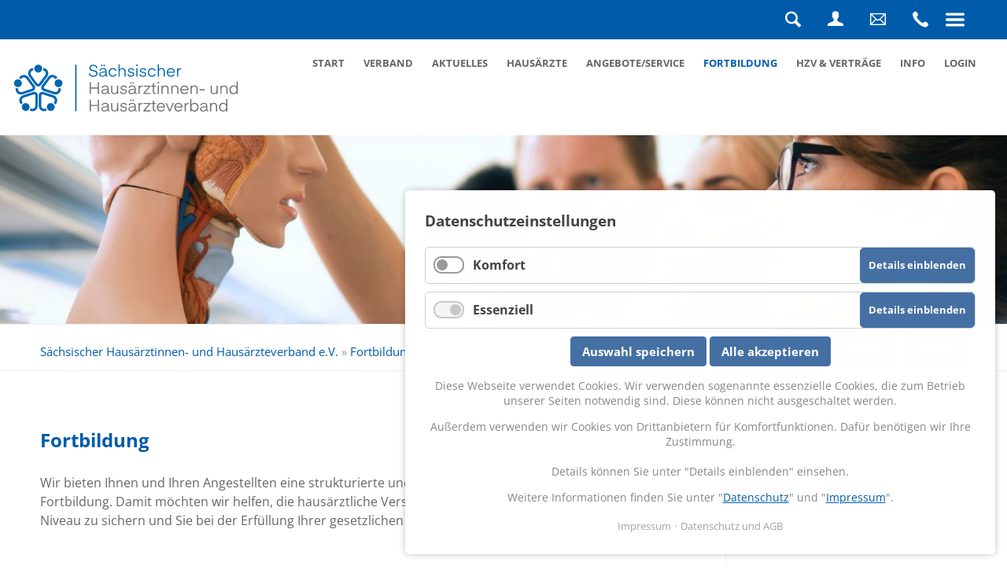

--- FILE ---
content_type: text/html; charset=UTF-8
request_url: https://hausarztsachsen.de/fortbildungskalender
body_size: 15170
content:
<!DOCTYPE html>
<html lang="de">
<head>

      <meta charset="UTF-8">
    <title>Fortbildung - Sächsischer Hausärztinnen- und Hausärzteverband e.V.</title>
    <base href="https://hausarztsachsen.de/">

          <meta name="robots" content="index,follow">
      <meta name="description" content="Fortbildungsangebote des Sächsischen Hausärzteverbandes">
      <meta name="generator" content="Contao Open Source CMS">
    
    
    <meta name="viewport" content="width=device-width,initial-scale=1.0,shrink-to-fit=no">
        <link rel="stylesheet" href="assets/css/columns.css,colorbox.min.css,cookiebar_default.css,mobile-menu.m...-cd84fc63.css">        <script src="assets/js/jquery.min.js,cookiebar.min.js,mobile-menu.jquery.min.js-df0dc61e.js"></script><script>var c4g_rq = '';</script><link type="application/rss+xml" rel="alternate" href="https://hausarztsachsen.de/share/shaev-aktuelles.xml" title="Sächsischer Hausärztinnen- und Hausärzteverband - Aktuelles"><link type="application/rss+xml" rel="alternate" href="https://hausarztsachsen.de/share/shaev-termine.xml" title="Sächsischer Hausärztinnen- und Hausärzteverband - Termine"><link rel="apple-touch-icon" sizes="180x180" href="/apple-touch-icon.png">
<link rel="icon" type="image/png" href="/favicon-32x32.png" sizes="32x32">
<link rel="icon" type="image/png" href="/favicon-16x16.png" sizes="16x16">
<link rel="manifest" href="/manifest.json">
<link rel="mask-icon" href="/safari-pinned-tab.svg" color="#5bbad5">
<meta name="theme-color" content="#ffffff">
<script src="https://t3d9352bd.emailsys1a.net/form/87/6825/c05ffb34ca/popup.js?_g=1666097043" async></script>
  
</head>
<body id="top" class="vision-sidebar-right">

  
	<div id="topline">
		<div class="inner">
		
<div class="page-mobile-header">
<div class="pmh-l">
	<a class="logomobile" href="https://hausarztsachsen.de/">
    <img src="files/vision/img/logo-mobile.svg" alt="Home" width="40" height="40">
</a>
</div>
<div class="pmh-r">	
	<a href="search" title="Suche" id="mobilemenusearch">
		Suche
	</a>

<!-- indexer::stop -->
<nav class="mod_customnav login-logout block">

  
  <a href="fortbildungskalender#skipNavigation94" class="invisible">Navigation überspringen</a>

  
<ul class="level_1">
            <li class="login first last"><a href="login" title="Login" class="login first last">Login</a></li>
      </ul>

  <span id="skipNavigation94" class="invisible"></span>

</nav>
<!-- indexer::continue -->
 <!-- Page - Header - Login - Logout - Menu -->
	<!-- <a href="#" title="Benutzerlogin" id="mobilemenulogin">
		Benutzerlogin
	</a> -->
	<a href="mailto:gs@hausarztsachsen.de" title="Schreiben Sie uns eine Nachricht" id="mobilemenumail">
		Schreiben Sie uns eine Nachricht
	</a>
	<a href="tel:+4935183384168" title="Rufen Sie uns an" id="mobilemenuphone">
		Rufen Sie uns an
	</a>

<!-- indexer::stop -->
<div class="mod_mobile_menu block">

        
  
<div id="mobile-menu-79-trigger" class="mobile_menu_trigger">
    
<span id="mobilemenubutton"></span> <!-- Page - Mobile Menu - Button --></div>

<div id="mobile-menu-79" class="mobile_menu">
    <div class="inner">
        
<!-- indexer::stop -->
<nav class="mod_navigation hauptnavigation-mobil block">

  
  <a href="fortbildungskalender#skipNavigation78" class="invisible">Navigation überspringen</a>

  
<ul class="level_1">
            <li class="first"><a href="./" title="Startseite" class="first">Start</a></li>
                <li class="submenu"><a href="verband" title="Verband" class="submenu" aria-haspopup="true">Verband</a>
<ul class="level_2">
            <li class="first"><a href="landesvorstand" title="Landesvorstand" class="first">Landesvorstand</a></li>
                <li><a href="satzung" title="Satzung">Satzung</a></li>
                <li><a href="beitragsregelung" title="Beitragsregelung">Beitragsregelung</a></li>
                <li><a href="mitglied-werden" title="Mitglied werden">Mitglied werden</a></li>
                <li><a href="aenderungsmeldeformular" title="Änderungsmeldeformular">Änderungsmeldungen Mitgliedschaft</a></li>
                <li><a href="delegiertenversammlung" title="Delegiertenversammlung">Delegiertenversammlung</a></li>
                <li><a href="team-geschaeftsstelle" title="Team Geschäftsstelle">Team Geschäftsstelle</a></li>
                <li><a href="wirtschaftsgesellschaft-119" title="Wirtschaftsgesellschaft">Wirtschaftsgesellschaft</a></li>
                <li><a href="bundesverband" title="Bundesverband">Bundesverband</a></li>
                <li class="last"><a href="stiftung-perspektive-hausaerztinnen-und-hausaerzte" title="Stiftung Perspektive Hausärztinnen und Hausärzte" class="last">Stiftung Perspektive Hausärztinnen und Hausärzte</a></li>
      </ul>
</li>
                <li class="submenu aktuell"><a href="aktuell" title="Aktuell" class="submenu aktuell" aria-haspopup="true">Aktuelles</a>
<ul class="level_2">
            <li class="first"><a href="aktuell" title="Rundschreiben/Aktuelles" class="first">Rundschreiben/Aktuelles</a></li>
                <li class="veranstaltungen"><a href="veranstaltungen" title="Veranstaltungen" class="veranstaltungen">Veranstaltungs- und Fortbildungskalender</a></li>
                <li><a href="tag-der-hausarztmedizin" title="14. Mai - Tag der Hausarztmedizin">14. Mai - Tag der Hausarztmedizin</a></li>
                <li><a href="gesundheitspolitische-themen" title="Rundschreiben DHÄV">Gesundheitspolitische Themen</a></li>
                <li class="last"><a href="wahlpruefsteine-2024" title="Wahlprüfsteine 2024" class="last">Wahlprüfsteine 2024</a></li>
      </ul>
</li>
                <li class="submenu"><a href="hausaerzte" title="Hausärzte" class="submenu" aria-haspopup="true">Hausärzte</a>
<ul class="level_2">
            <li class="first"><a href="arztportal" title="Arztportal" class="first">Arztportal</a></li>
                <li><a href="digitale-themen" title="Digitale Themen">Digitale Themen</a></li>
                <li><a href="covid-19-aktuell" title="Corona Aktuell">Corona Aktuell</a></li>
                <li class="submenu"><a href="praxis-stellenboerse" title="Praxis-/Stellenbörse" class="submenu" aria-haspopup="true">Praxis-/Stellenbörse</a>
<ul class="level_3">
            <li class="first"><a href="gesuche" title="Gesuche" class="first">Gesuche</a></li>
                <li class="last"><a href="angebote" title="Angebote" class="last">Angebote</a></li>
      </ul>
</li>
                <li><a href="inserat-praxis-stellenboerse" title="Inserat Praxis-/Stellenbörse">Inserat Praxis-/Stellenbörse</a></li>
                <li class="last"><a href="nachwuchs" title="Nachwuchs" class="last">Nachwuchs</a></li>
      </ul>
</li>
                <li class="submenu"><a href="angebote-service" title="Angebote und Service" class="submenu" aria-haspopup="true">Angebote/Service</a>
<ul class="level_2">
            <li class="first"><a href="hausarzt-sorglos-paket-c" title="hausarzt:sorglos-Paket©" class="first">hausarzt:sorglos-Paket©</a></li>
                <li><a href="service/persoenliche-beratung" title="Persönliche Beratung">Persönliche Beratung</a></li>
                <li><a href="service/kostenlose-angebote" title="Kostenlose Angebote">Kostenlose Angebote</a></li>
                <li><a href="service/verguenstigungen" title="Vergünstigungen">Vergünstigungen</a></li>
                <li><a href="mitgliederservice" title="Notfallschulungen Sächsischer Hausärztinnen- und Hausärzteverband e.V.">Zertifizierte Notfallschulungen für das Praxisteam</a></li>
                <li><a href="SachsenDoc-Registrierung" title="SachsenDoc">SachsenDoc</a></li>
                <li><a href="mfa" title="MFA">MFA</a></li>
                <li><a href="https://www.hausaerztlichepraxis.digital" title="Der Hausarzt" target="_blank" rel="noreferrer noopener">Hausärztliche Praxis - Verbandsmagazin</a></li>
                <li><a href="hausarzt-patientenmagazin" title="Hausarzt-Patientenmagazin">Hausarzt-Patientenmagazin</a></li>
                <li><a href="praxisapp-meine-hausaerztliche-praxis" title="PraxisApp „Meine hausärztliche Praxis“">PraxisApp „Meine hausärztliche Praxis“</a></li>
                <li><a href="downloads" title="Downloads">Downloads</a></li>
                <li><a href="minimodule" title="Minimodule">Minimodule</a></li>
                <li class="last"><a href="wirtschaftsgesellschaft" title="Wirtschaftsgesellschaft" class="last">Mitgliedservice Bundesverband</a></li>
      </ul>
</li>
                <li class="submenu trail"><a href="fortbildung" title="Fortbildung" class="submenu trail" aria-haspopup="true">Fortbildung</a>
<ul class="level_2">
            <li class="active first"><strong class="active first">Veranstaltungs- und Fortbildungskalender</strong></li>
                <li class="sibling"><a href="ihf-fortbildungsangebot" title="IHF-Fortbildungsangebot" class="sibling">IHF-Fortbildungsangebot</a></li>
                <li class="sibling"><a href="mitgliederservice" title="Zertifizierte Notfallschulungen für das Praxisteam" class="sibling">Zertifizierte Notfallschulungen für das Praxisteam</a></li>
                <li class="sibling"><a href="hzv-fortbildungen" title="HZV-Fortbildungen" class="sibling">HZV-Fortbildungen</a></li>
                <li class="sibling"><a href="verah" title="VERAH®" class="sibling">VERAH®</a></li>
                <li class="sibling"><a href="verah-r-akademisierung-pcm" title="VERAH®-Akademisierung - PCM" class="sibling">VERAH®-Akademisierung - PCM</a></li>
                <li class="sibling last"><a href="https://www.hausarztsachsen.de/fortbildung#fachaussteller" title="Fachaussteller" class="sibling last">Fachaussteller</a></li>
      </ul>
</li>
                <li class="submenu"><a href="hzv-vertraege" title="HZV &amp; Verträge" class="submenu" aria-haspopup="true">HZV & Verträge</a>
<ul class="level_2">
            <li class="first"><a href="mitteilungen" title="Mitteilungen" class="first">Mitteilungen</a></li>
                <li><a href="https://www.hausaerzteverband.de/hausarztvertraege/hzv-vertraege-schnellsuche?tx_dhvvertraege_list%5Bfilter%5D%5Bbundesland%5D=11&tx_dhvvertraege_list%5Bfilter%5D%5Bvertrag%5D=0&tx_dhvvertraege_list%5Baction%5D=list" title="Vertragsunterlagen" target="_blank" rel="noreferrer noopener">Verträge HZV Sachsen</a></li>
                <li><a href="neuteilnahme-hzv" title="Neuteilnahme HZV">Neuteilnahme HZV / Gewinnspiel</a></li>
                <li><a href="hzv-fortbildungen" title="HZV-Fortbildungen">HZV-Fortbildungen</a></li>
                <li><a href="abrechnungshilfen" title="Abrechnungshilfen">Abrechnungshilfen</a></li>
                <li><a href="kompaktuebersicht-faq" title="Kompaktübersicht – Fragen und Antworten">Vertragsübergreifende Dokumente / FAQ</a></li>
                <li><a href="vertreterregelung" title="Vertreterregelung">Vertreterregelung</a></li>
                <li><a href="hausarztprogramm" title="Hausarztprogramm">Hausarztprogramm</a></li>
                <li><a href="http://www.mein-hausarztprogramm.de/" title="Patientenhomepage" target="_blank" rel="noreferrer noopener">Für Patienten: TeamPraxis</a></li>
                <li><a href="https://www.hausaerzteverband.de/hausarztvertraege/hzv-shop" title="HZV-Shop" target="_blank" rel="noreferrer noopener">HZV-Shop</a></li>
                <li><a href="verah" title="VERAH®">VERAH®</a></li>
                <li class="last"><a href="verahmobil" title="VERAH®mobil" class="last">VERAH®mobil</a></li>
      </ul>
</li>
                <li class="submenu"><a href="kontakt" title="Info" class="submenu" aria-haspopup="true">Info</a>
<ul class="level_2">
            <li class="kontakt first"><a href="kontakt" title="Kontakt" class="kontakt first">Kontakt / Feedback</a></li>
                <li><a href="umfrage-zur-mitgliederzufriedenheit" title="Umfrage zur Mitgliederzufriedenheit">Umfrage zur Mitgliederzufriedenheit</a></li>
                <li><a href="umfrage-zu-fame" title="Umfrage zu FAMe">Umfrage zu FAMe</a></li>
                <li><a href="impressum" title="Impressum">Impressum</a></li>
                <li><a href="datenschutz-und-agb" title="Datensschutz">Datenschutz und AGB</a></li>
                <li><a href="search" title="Suche">Suche</a></li>
                <li class="last"><a href="sitemap" title="Sitemap" class="last">Sitemap</a></li>
      </ul>
</li>
                <li class="last"><a href="login" title="Login" class="last">Login</a></li>
      </ul>

  <span id="skipNavigation78" class="invisible"></span>

</nav>
<!-- indexer::continue -->
 <!-- Page - Mobile Menu - Menu -->    </div>
</div>

<script>
(function($) {
    $('#mobile-menu-79').mobileMenu({
                'animation': true,
        'animationSpeed': 500,
                'breakPoint': 4000,
        'offCanvas': false,
        'overlay': true,
        'disableNavigation': false,
        'parentTogglers': false,
        'closeOnLinkClick': false,
        'keepInPlace': false,
        'position': 'left',
        'size': '75',        'trigger': $('#mobile-menu-79-trigger')
    });
})(jQuery);
</script>


</div>
<!-- indexer::continue -->
 <!-- Page - Mobile Menu -->	
</div>
</div>		</div>
	</div>

	<header id="header">
		
<!-- indexer::stop -->
<h1 class="ce_rsce_vision_logo logotrans" id="logo">
	<a href="">
								

<img src="files/vision/img/logosign.svg" alt="Sächsischer Hausärztinnen- und Hausärzteverband e.V.">

			</a>
</h1>
<!-- indexer::continue -->

<!-- indexer::stop -->
<nav class="mod_navigation block" id="nav-main">

  
  <a href="fortbildungskalender#skipNavigation16" class="invisible">Navigation überspringen</a>

  <ul>
						<li class="first">
				<a href="./" title="Startseite" class="first">Start</a>
							</li>
								<li class="submenu">
				<a href="verband" title="Verband" class="submenu">Verband</a>
				<ul>
						<li class="first">
				<a href="landesvorstand" title="Landesvorstand" class="first">Landesvorstand</a>
							</li>
								<li>
				<a href="satzung" title="Satzung">Satzung</a>
							</li>
								<li>
				<a href="beitragsregelung" title="Beitragsregelung">Beitragsregelung</a>
							</li>
								<li>
				<a href="mitglied-werden" title="Mitglied werden">Mitglied werden</a>
							</li>
								<li>
				<a href="aenderungsmeldeformular" title="Änderungsmeldeformular">Änderungsmeldungen Mitgliedschaft</a>
							</li>
								<li>
				<a href="delegiertenversammlung" title="Delegiertenversammlung">Delegiertenversammlung</a>
							</li>
								<li>
				<a href="team-geschaeftsstelle" title="Team Geschäftsstelle">Team Geschäftsstelle</a>
							</li>
								<li>
				<a href="wirtschaftsgesellschaft-119" title="Wirtschaftsgesellschaft">Wirtschaftsgesellschaft</a>
							</li>
								<li>
				<a href="bundesverband" title="Bundesverband">Bundesverband</a>
							</li>
								<li class="last">
				<a href="stiftung-perspektive-hausaerztinnen-und-hausaerzte" title="Stiftung Perspektive Hausärztinnen und Hausärzte" class="last">Stiftung Perspektive Hausärztinnen und Hausärzte</a>
							</li>
			</ul>
			</li>
								<li class="submenu aktuell">
				<a href="aktuell" title="Aktuell" class="submenu aktuell">Aktuelles</a>
				<ul>
						<li class="first">
				<a href="aktuell" title="Rundschreiben/Aktuelles" class="first">Rundschreiben/Aktuelles</a>
							</li>
								<li class="veranstaltungen">
				<a href="veranstaltungen" title="Veranstaltungen" class="veranstaltungen">Veranstaltungs- und Fortbildungskalender</a>
							</li>
								<li>
				<a href="tag-der-hausarztmedizin" title="14. Mai - Tag der Hausarztmedizin">14. Mai - Tag der Hausarztmedizin</a>
							</li>
								<li>
				<a href="gesundheitspolitische-themen" title="Rundschreiben DHÄV">Gesundheitspolitische Themen</a>
							</li>
								<li class="last">
				<a href="wahlpruefsteine-2024" title="Wahlprüfsteine 2024" class="last">Wahlprüfsteine 2024</a>
							</li>
			</ul>
			</li>
								<li class="submenu">
				<a href="hausaerzte" title="Hausärzte" class="submenu">Hausärzte</a>
				<ul>
						<li class="first">
				<a href="arztportal" title="Arztportal" class="first">Arztportal</a>
							</li>
								<li>
				<a href="digitale-themen" title="Digitale Themen">Digitale Themen</a>
							</li>
								<li>
				<a href="covid-19-aktuell" title="Corona Aktuell">Corona Aktuell</a>
							</li>
								<li class="submenu">
				<a href="praxis-stellenboerse" title="Praxis-/Stellenbörse" class="submenu">Praxis-/Stellenbörse</a>
				<ul>
						<li class="first">
				<a href="gesuche" title="Gesuche" class="first">Gesuche</a>
							</li>
								<li class="last">
				<a href="angebote" title="Angebote" class="last">Angebote</a>
							</li>
			</ul>
			</li>
								<li>
				<a href="inserat-praxis-stellenboerse" title="Inserat Praxis-/Stellenbörse">Inserat Praxis-/Stellenbörse</a>
							</li>
								<li class="last">
				<a href="nachwuchs" title="Nachwuchs" class="last">Nachwuchs</a>
							</li>
			</ul>
			</li>
								<li class="submenu">
				<a href="angebote-service" title="Angebote und Service" class="submenu">Angebote/Service</a>
				<ul>
						<li class="first">
				<a href="hausarzt-sorglos-paket-c" title="hausarzt:sorglos-Paket©" class="first">hausarzt:sorglos-Paket©</a>
							</li>
								<li>
				<a href="service/persoenliche-beratung" title="Persönliche Beratung">Persönliche Beratung</a>
							</li>
								<li>
				<a href="service/kostenlose-angebote" title="Kostenlose Angebote">Kostenlose Angebote</a>
							</li>
								<li>
				<a href="service/verguenstigungen" title="Vergünstigungen">Vergünstigungen</a>
							</li>
								<li>
				<a href="mitgliederservice" title="Notfallschulungen Sächsischer Hausärztinnen- und Hausärzteverband e.V.">Zertifizierte Notfallschulungen für das Praxisteam</a>
							</li>
								<li>
				<a href="SachsenDoc-Registrierung" title="SachsenDoc">SachsenDoc</a>
							</li>
								<li>
				<a href="mfa" title="MFA">MFA</a>
							</li>
								<li>
				<a href="https://www.hausaerztlichepraxis.digital" title="Der Hausarzt" target="_blank">Hausärztliche Praxis - Verbandsmagazin</a>
							</li>
								<li>
				<a href="hausarzt-patientenmagazin" title="Hausarzt-Patientenmagazin">Hausarzt-Patientenmagazin</a>
							</li>
								<li>
				<a href="praxisapp-meine-hausaerztliche-praxis" title="PraxisApp „Meine hausärztliche Praxis“">PraxisApp „Meine hausärztliche Praxis“</a>
							</li>
								<li>
				<a href="downloads" title="Downloads">Downloads</a>
							</li>
								<li>
				<a href="minimodule" title="Minimodule">Minimodule</a>
							</li>
								<li class="last">
				<a href="wirtschaftsgesellschaft" title="Wirtschaftsgesellschaft" class="last">Mitgliedservice Bundesverband</a>
							</li>
			</ul>
			</li>
								<li class="submenu trail">
				<a href="fortbildung" title="Fortbildung" class="submenu trail">Fortbildung</a>
				<ul>
						<li class="active active first">
				<a href="fortbildungskalender" title="Fortbildung" class="active first">Veranstaltungs- und Fortbildungskalender</a>
							</li>
								<li class="sibling">
				<a href="ihf-fortbildungsangebot" title="IHF-Fortbildungsangebot" class="sibling">IHF-Fortbildungsangebot</a>
							</li>
								<li class="sibling">
				<a href="mitgliederservice" title="Zertifizierte Notfallschulungen für das Praxisteam" class="sibling">Zertifizierte Notfallschulungen für das Praxisteam</a>
							</li>
								<li class="sibling">
				<a href="hzv-fortbildungen" title="HZV-Fortbildungen" class="sibling">HZV-Fortbildungen</a>
							</li>
								<li class="sibling">
				<a href="verah" title="VERAH®" class="sibling">VERAH®</a>
							</li>
								<li class="sibling">
				<a href="verah-r-akademisierung-pcm" title="VERAH®-Akademisierung - PCM" class="sibling">VERAH®-Akademisierung - PCM</a>
							</li>
								<li class="sibling last">
				<a href="https://www.hausarztsachsen.de/fortbildung#fachaussteller" title="Fachaussteller" class="sibling last">Fachaussteller</a>
							</li>
			</ul>
			</li>
								<li class="submenu">
				<a href="hzv-vertraege" title="HZV &amp; Verträge" class="submenu">HZV & Verträge</a>
				<ul>
						<li class="first">
				<a href="mitteilungen" title="Mitteilungen" class="first">Mitteilungen</a>
							</li>
								<li>
				<a href="https://www.hausaerzteverband.de/hausarztvertraege/hzv-vertraege-schnellsuche?tx_dhvvertraege_list%5Bfilter%5D%5Bbundesland%5D=11&tx_dhvvertraege_list%5Bfilter%5D%5Bvertrag%5D=0&tx_dhvvertraege_list%5Baction%5D=list" title="Vertragsunterlagen" target="_blank">Verträge HZV Sachsen</a>
							</li>
								<li>
				<a href="neuteilnahme-hzv" title="Neuteilnahme HZV">Neuteilnahme HZV / Gewinnspiel</a>
							</li>
								<li>
				<a href="hzv-fortbildungen" title="HZV-Fortbildungen">HZV-Fortbildungen</a>
							</li>
								<li>
				<a href="abrechnungshilfen" title="Abrechnungshilfen">Abrechnungshilfen</a>
							</li>
								<li>
				<a href="kompaktuebersicht-faq" title="Kompaktübersicht – Fragen und Antworten">Vertragsübergreifende Dokumente / FAQ</a>
							</li>
								<li>
				<a href="vertreterregelung" title="Vertreterregelung">Vertreterregelung</a>
							</li>
								<li>
				<a href="hausarztprogramm" title="Hausarztprogramm">Hausarztprogramm</a>
							</li>
								<li>
				<a href="http://www.mein-hausarztprogramm.de/" title="Patientenhomepage" target="_blank">Für Patienten: TeamPraxis</a>
							</li>
								<li>
				<a href="https://www.hausaerzteverband.de/hausarztvertraege/hzv-shop" title="HZV-Shop" target="_blank">HZV-Shop</a>
							</li>
								<li>
				<a href="verah" title="VERAH®">VERAH®</a>
							</li>
								<li class="last">
				<a href="verahmobil" title="VERAH®mobil" class="last">VERAH®mobil</a>
							</li>
			</ul>
			</li>
								<li class="submenu">
				<a href="kontakt" title="Info" class="submenu">Info</a>
				<ul>
						<li class="kontakt first">
				<a href="kontakt" title="Kontakt" class="kontakt first">Kontakt / Feedback</a>
							</li>
								<li>
				<a href="umfrage-zur-mitgliederzufriedenheit" title="Umfrage zur Mitgliederzufriedenheit">Umfrage zur Mitgliederzufriedenheit</a>
							</li>
								<li>
				<a href="umfrage-zu-fame" title="Umfrage zu FAMe">Umfrage zu FAMe</a>
							</li>
								<li>
				<a href="impressum" title="Impressum">Impressum</a>
							</li>
								<li>
				<a href="datenschutz-und-agb" title="Datensschutz">Datenschutz und AGB</a>
							</li>
								<li>
				<a href="search" title="Suche">Suche</a>
							</li>
								<li class="last">
				<a href="sitemap" title="Sitemap" class="last">Sitemap</a>
							</li>
			</ul>
			</li>
								<li class="last">
				<a href="login" title="Login" class="last">Login</a>
							</li>
			</ul>

  <span id="skipNavigation16" class="invisible"></span>

</nav>
<!-- indexer::continue -->
	</header>

	<section id="image-main">
					

  <div class="mod_article block" id="article-214">
    
          <div class="main-image  ce_rsce_vision_main_image">
	



			
  <picture>
          <source srcset="assets/images/8/Klein-iStock-1049914036-c4cf3c46.jpg" media="(max-width: 599px)" width="500" height="300">
    
<img src="assets/images/4/Klein-iStock-1049914036-20ee34a9.jpg" width="1440" height="600" alt="">

  </picture>
	
			<div class="main-image-hgroup">
							<h2><span>Kompetenz für die Gesundheit</span></h2>
										<h3><span>In der Stadt. Auf dem Land. In ganz Sachsen!</span></h3>
					</div>
	
</div>
    
      </div>

			</section>

	<div id="wrapper">

					<div id="content-top-bar">
				
<!-- indexer::stop -->
<nav class="mod_breadcrumb block" id="breadcrumbs" aria-label="Breadcrumb">

        
  
<a href="" title="Sächsischer Hausärztinnen- und Hausärzteverband e.V.">Sächsischer Hausärztinnen- und Hausärzteverband e.V.</a> » 
<a href="fortbildung" title="Fortbildung">Fortbildung</a> » 
<b>Fortbildung</b>


</nav>
<!-- indexer::continue -->


<!-- indexer::stop -->
<a href="login" class="ce_rsce_vision_link button">Login</a>
<!-- indexer::continue -->

<!-- indexer::stop -->
<a href="mitglied-werden" class="ce_rsce_vision_link button">Mitglied werden</a>
<!-- indexer::continue -->
			</div>
		
		
		<section role="main" id="content">
			

  <div class="mod_article block" id="article-222">
    
          
<h1 class="ce_headline">
  Fortbildung</h1>

<div class="ce_text block">

        
  
      <p>Wir bieten Ihnen und Ihren Angestellten eine strukturierte und auf die hausärztliche Praxis zugeschnittene Fortbildung. Damit möchten wir helfen, die hausärztliche Versorgungsqualität auf hohem medizinischem Niveau zu sichern und Sie bei der Erfüllung Ihrer gesetzlichen Fortbildungspflicht zu unterstützen.</p>  
  
  

</div>

<!-- indexer::stop -->
<div class="mod_calendar block">

        
  
  
<table class="calendar">
<thead>
  <tr>
    <th colspan="2" class="head previous"><a href="fortbildungskalender?month=202512" title="Dezember 2025">&lt; Dezember 2025</a></th>
    <th colspan="3" class="head current">Januar 2026</th>
    <th colspan="2" class="head next"><a href="fortbildungskalender?month=202602" title="Februar 2026">Februar 2026 &gt;</a></th>
  </tr>
  <tr>
          <th class="label col_first weekend">Sonntag</th>
          <th class="label">Montag</th>
          <th class="label">Dienstag</th>
          <th class="label">Mittwoch</th>
          <th class="label">Donnerstag</th>
          <th class="label">Freitag</th>
          <th class="label col_last weekend">Samstag</th>
      </tr>
</thead>
<tbody>
      <tr class="week_0 first">
              <td class="days empty weekend col_first">
          <div class="header">&nbsp;</div>
                  </td>
              <td class="days empty">
          <div class="header">&nbsp;</div>
                  </td>
              <td class="days empty">
          <div class="header">&nbsp;</div>
                  </td>
              <td class="days empty">
          <div class="header">&nbsp;</div>
                  </td>
              <td class="days">
          <div class="header">1</div>
                  </td>
              <td class="days">
          <div class="header">2</div>
                  </td>
              <td class="days weekend col_last">
          <div class="header">3</div>
                  </td>
          </tr>
      <tr class="week_1">
              <td class="days weekend col_first">
          <div class="header">4</div>
                  </td>
              <td class="days">
          <div class="header">5</div>
                  </td>
              <td class="days">
          <div class="header">6</div>
                  </td>
              <td class="days">
          <div class="header">7</div>
                  </td>
              <td class="days">
          <div class="header">8</div>
                  </td>
              <td class="days active">
          <div class="header">9</div>
                      <div class="event cal_1 bygone">

              <a href="veranstaltungsinfos/veranstaltungsempfehlung-neues-curriculum-psychosomatische-grundversorgung-erwachsene-2025-2026" title="Veranstaltungsempfehlung: Psychosomatische Grundversorgung Erwachsene, Modul C-Ps2 (09.01.2026–10.01.2026)">
	              Veranstaltungsempfehlung: Psychosomatische Grundversorgung Erwachsene, Modul C-Ps2              </a>

	            <a class="eventstore" href="ical/event/veranstaltungsempfehlung-neues-curriculum-psychosomatische-grundversorgung-erwachsene-2025-2026" title="Termin im eigenen Kalender speichern">
		            Termin speichern
	            </a>

            </div>
                  </td>
              <td class="days active weekend col_last">
          <div class="header">10</div>
                      <div class="event cal_1 bygone">

              <a href="veranstaltungsinfos/veranstaltungsempfehlung-neues-curriculum-psychosomatische-grundversorgung-erwachsene-2025-2026" title="Veranstaltungsempfehlung: Psychosomatische Grundversorgung Erwachsene, Modul C-Ps2 (09.01.2026–10.01.2026)">
	              Veranstaltungsempfehlung: Psychosomatische Grundversorgung Erwachsene, Modul C-Ps2              </a>

	            <a class="eventstore" href="ical/event/veranstaltungsempfehlung-neues-curriculum-psychosomatische-grundversorgung-erwachsene-2025-2026" title="Termin im eigenen Kalender speichern">
		            Termin speichern
	            </a>

            </div>
                  </td>
          </tr>
      <tr class="week_2">
              <td class="days weekend col_first">
          <div class="header">11</div>
                  </td>
              <td class="days active">
          <div class="header">12</div>
                      <div class="event cal_1 bygone">

              <a href="veranstaltungsinfos/online-hzv-sprechstunde-13" title="Online-HZV-Sprechstunde (Montag, 12.01.2026)">
	              Online-HZV-Sprechstunde              </a>

	            <a class="eventstore" href="ical/event/online-hzv-sprechstunde-13" title="Termin im eigenen Kalender speichern">
		            Termin speichern
	            </a>

            </div>
                  </td>
              <td class="days">
          <div class="header">13</div>
                  </td>
              <td class="days active">
          <div class="header">14</div>
                      <div class="event cal_3 bygone">

              <a href="veranstaltungsinfos/abrechnungskurs-fuer-medizinisches-personal-einsteiger-online-2" title="Abrechnungskurs für medizinisches Personal - Einsteiger - ONLINE (Mittwoch, 14.01.2026 14:00–18:00)">
	              Abrechnungskurs für medizinisches Personal - Einsteiger - ONLINE              </a>

	            <a class="eventstore" href="ical/event/abrechnungskurs-fuer-medizinisches-personal-einsteiger-online-2" title="Termin im eigenen Kalender speichern">
		            Termin speichern
	            </a>

            </div>
                  </td>
              <td class="days">
          <div class="header">15</div>
                  </td>
              <td class="days">
          <div class="header">16</div>
                  </td>
              <td class="days weekend col_last">
          <div class="header">17</div>
                  </td>
          </tr>
      <tr class="week_3">
              <td class="days weekend col_first">
          <div class="header">18</div>
                  </td>
              <td class="days">
          <div class="header">19</div>
                  </td>
              <td class="days today">
          <div class="header">20</div>
                  </td>
              <td class="days active">
          <div class="header">21</div>
                      <div class="event cal_1 upcoming">

              <a href="veranstaltungsinfos/veranstaltungsempfehlung-kwasa-weiterbildung-kurz-und-knackig" title="Veranstaltungsempfehlung: KWASA - Weiterbildung kurz und knackig (Mittwoch, 21.01.2026 13:00–14:00)">
	              Veranstaltungsempfehlung: KWASA - Weiterbildung kurz und knackig              </a>

	            <a class="eventstore" href="ical/event/veranstaltungsempfehlung-kwasa-weiterbildung-kurz-und-knackig" title="Termin im eigenen Kalender speichern">
		            Termin speichern
	            </a>

            </div>
                  </td>
              <td class="days">
          <div class="header">22</div>
                  </td>
              <td class="days">
          <div class="header">23</div>
                  </td>
              <td class="days weekend col_last">
          <div class="header">24</div>
                  </td>
          </tr>
      <tr class="week_4 last">
              <td class="days weekend col_first">
          <div class="header">25</div>
                  </td>
              <td class="days">
          <div class="header">26</div>
                  </td>
              <td class="days">
          <div class="header">27</div>
                  </td>
              <td class="days active">
          <div class="header">28</div>
                      <div class="event cal_3 upcoming">

              <a href="veranstaltungsinfos/17-saechsischer-mfa-stammtisch" title="17. Sächsischer MFA-Stammtisch (Mittwoch, 28.01.2026 15:00–17:00)">
	              17. Sächsischer MFA-Stammtisch              </a>

	            <a class="eventstore" href="ical/event/17-saechsischer-mfa-stammtisch" title="Termin im eigenen Kalender speichern">
		            Termin speichern
	            </a>

            </div>
                  </td>
              <td class="days">
          <div class="header">29</div>
                  </td>
              <td class="days">
          <div class="header">30</div>
                  </td>
              <td class="days weekend col_last">
          <div class="header">31</div>
                  </td>
          </tr>
  </tbody>
</table>


</div>
<!-- indexer::continue -->

<hr>
<h2 class="ce_headline">
  Kommende Fortbildungen</h2>

<!-- indexer::stop -->
<div class="mod_eventlist block">

        
  
  
  <div class="header even first">
    <span class="day">Mittwoch, </span><span class="date">21.01.2026</span>
  </div>

<div class="event layout_teaser upcoming even first last cal_1" itemscope itemtype="http://schema.org/Event">

      <h2 itemprop="name">Veranstaltungsempfehlung: KWASA - Weiterbildung kurz und knackig</h2>
  
	<hr>

	<p class="time">
		<time datetime="2026-01-21T13:00:00+01:00" itemprop="startDate"><span class="eventdatelabel">Datum und Zeit:</span> 21.01.2026 - 13:00–14:00 Uhr</time>
	</p>

  
	<a class="eventstore" href="ical/event/veranstaltungsempfehlung-kwasa-weiterbildung-kurz-und-knackig" title="Termin im eigenen Kalender speichern">
		Termin im eigenen Kalender speichern (ical)
	</a>

	<hr>

  <div class="ce_text block" itemprop="description">
          <table style="border-collapse: collapse; width: 100%; height: 85.797px; border-style: hidden;">
<tbody>
<tr style="height: 85.797px;">
<td style="width: 67.6786%; height: 85.797px; border-style: hidden;">
<p>Wir machen auf folgende KWASA-Veranstaltung aufmerksam und laden herzlich zur Teilnahme ein:</p>
<p>Kostenloses Mittagsformat<span style="font-weight: 600;"> für Weiterbildungsbefugte</span></p>
</td>
<td style="width: 32.3214%; height: 85.797px; border-style: hidden; text-align: right;"><img src="files/Seiteninhalt/Logos/logo%20KWASa_xs.jpg" alt="" width="285" height="100"></td>
</tr>
</tbody>
</table>
<h3>„Umgang mit Fort- und Weiterbildungen bei Ärztinnen und Ärzten in Weiterbildung (ÄiW)“</h3>
<p style="padding-left: 40px;">📅 Mittwoch, 21.01.</p>
<p style="padding-left: 40px;">🕐 13:00–14:00 Uhr</p>
<p style="padding-left: 40px;">💻 Online &amp; kostenfrei</p>
<p>Die Veranstaltung bietet kompakte, praxisnahe Informationen sowie Gelegenheit zum Austausch rund um Fort- und Weiterbildungsfragen im Weiterbildungsalltag.</p>
<p>👉 <strong>Anmeldung </strong>unter:</p>
<p style="padding-left: 40px;"><strong><a href="https://allgemeinmedizin-sachsen.de/veranstaltung/weiterbildung-kurz-knackig-20260121/?instance_id=496" target="_blank" rel="noopener noreferrer nofollow">https://allgemeinmedizin-sachsen.de/veranstaltung/weiterbildung-kurz-knackig-20260121/?instance_id&#61;496</a></strong></p>
<p>Wir freuen uns, wenn Sie dabei sind!</p>    
    
      </div>

	
	<!--reservation demo data-->
	<!--&#123;&#123;c4gevent::371::state&#125;&#125;-->
	

</div>

  <div class="header odd">
    <span class="day">Mittwoch, </span><span class="date">28.01.2026</span>
  </div>

<div class="event layout_teaser upcoming even first last cal_3" itemscope itemtype="http://schema.org/Event">

      <h2 itemprop="name">17. Sächsischer MFA-Stammtisch</h2>
  
	<hr>

	<p class="time">
		<time datetime="2026-01-28T15:00:00+01:00" itemprop="startDate"><span class="eventdatelabel">Datum und Zeit:</span> 28.01.2026 - 15:00–17:00 Uhr</time>
	</p>

      <p class="location" itemprop="location" itemscope itemtype="http://schema.org/Place">
	    <span class="eventloclabel">Ort: </span>
      <span itemprop="name">Villa Trufanow am Rosental</span>
              (<span itemprop="address" itemscope itemtype="http://schema.org/PostalAddress">Trufanowstraße 25, 04105 Leipzig</span>)
          </p>
  
	<a class="eventstore" href="ical/event/17-saechsischer-mfa-stammtisch" title="Termin im eigenen Kalender speichern">
		Termin im eigenen Kalender speichern (ical)
	</a>

	<hr>

  <div class="ce_text block" itemprop="description">
          <p>Der Wunsch nach regem und wertvollem Erfahrungstausch unter MFA&#39;s zum Praxisalltag und ständigen Fortbildungsmöglichkeiten ist groß. Wir möchten beides kombinieren und laden zu unserem <strong><a href="files/Seiteninhalt/Rundschreiben%20und%20Downloads/Veranstaltungen/2026/MFA%20Stammtische/251218%20Einladung%2017.%20MFA-Stammtisch.pdf">17. MFA-Stammtisch</a></strong> nach Leipzig ein.</p>
<table style="border-collapse: collapse; width: 99.9703%; border-color: #ffffff; border-style: hidden;" border="0">
<tbody>
<tr>
<td style="width: 29.37%; border-style: hidden;"><img src="files/Seiteninhalt/veranstaltungen/Veranstaltungen%202026/MFA%20Stammtische/251215%20MFA-Stammtisch%20Teaser%202026%20-%20S.jpg" alt="" width="300" height="150"></td>
<td style="width: 70.6002%; border-style: hidden;">
<p>&nbsp;</p>
<p>Teilnahmegebühr: 35,00 EUR je MFA</p>
<p>Maximale Teilnehmerzahl pro Praxis: 2 Personen</p>
</td>
</tr>
</tbody>
</table>
<p>&nbsp;</p>    
    
      </div>

	
	<!--reservation demo data-->
	<!--&#123;&#123;c4gevent::334::state&#125;&#125;-->
	<a class="c4g_reservation_details_book-button c4g__btn c4g__btn-primary" href="formular-veranstaltung-mit-teilnehmern-wg?event=334" title="Teilnahme hier und jetzt buchen!" itemprop="url">Teilnahme hier und jetzt buchen!</a>

</div>

  <div class="header even">
    <span class="day">Mittwoch, </span><span class="date">04.02.2026</span>
  </div>

<div class="event layout_teaser upcoming even first cal_1" itemscope itemtype="http://schema.org/Event">

      <h2 itemprop="name"><a href="veranstaltungsinfos/webinar-ihr-politisches-standbein-in-unsicheren-zeiten" title="Webinar: Ihr politisches Standbein in unsicheren Zeiten! (Mittwoch, 04.02.2026 14:00–15:00)" itemprop="url">Webinar: Ihr politisches Standbein in unsicheren Zeiten!</a></h2>
  
	<hr>

	<p class="time">
		<time datetime="2026-02-04T14:00:00+01:00" itemprop="startDate"><span class="eventdatelabel">Datum und Zeit:</span> 04.02.2026 - 14:00–15:00 Uhr</time>
	</p>

      <p class="location" itemprop="location" itemscope itemtype="http://schema.org/Place">
	    <span class="eventloclabel">Ort: </span>
      <span itemprop="name">online / eine Veranstaltung des Hausärztinnen- und Hausärzteverbandes</span>
          </p>
  
	<a class="eventstore" href="ical/event/webinar-ihr-politisches-standbein-in-unsicheren-zeiten" title="Termin im eigenen Kalender speichern">
		Termin im eigenen Kalender speichern (ical)
	</a>

	<hr>

  <div class="ce_text block" itemprop="description">
          <p data-start="136" data-end="384">Dr. Markus Beier erklärt in den Webinaren kompakt und praxisnah, was die aktuellen politischen Entwicklungen für Hausarztpraxen bedeuten, wie sie Ihr wirtschaftliches Fundament stärken können und welche Schritte Ihre Praxis zukunftssicher machen.</p>
<p data-start="136" data-end="384">&nbsp;</p>
<p style="text-align: justify;" data-start="136" data-end="384"><img src="files/Seiteninhalt/Rundschreiben%20Bilder/260116%20Ihr%20politisches%20Standbein%20in%20unsicheren%20Zeiten.png" alt="" width="675" height="210"></p>    
    
      </div>

			<p class="more"><a href="veranstaltungsinfos/webinar-ihr-politisches-standbein-in-unsicheren-zeiten" title="Den Artikel lesen: Webinar: Ihr politisches Standbein in unsicheren Zeiten!" itemprop="url">Details zur Veranstaltung<span class="invisible"> Webinar: Ihr politisches Standbein in unsicheren Zeiten!</span></a></p>
	
	<!--reservation demo data-->
	<!--&#123;&#123;c4gevent::372::state&#125;&#125;-->
	

</div>


<div class="event layout_teaser upcoming odd last cal_3" itemscope itemtype="http://schema.org/Event">

      <h2 itemprop="name"><a href="veranstaltungsinfos/18-saechsischer-mfa-stammtisch-2" title="18. Sächsischer MFA-Stammtisch (Mittwoch, 04.02.2026 15:00–17:00)" itemprop="url">18. Sächsischer MFA-Stammtisch</a></h2>
  
	<hr>

	<p class="time">
		<time datetime="2026-02-04T15:00:00+01:00" itemprop="startDate"><span class="eventdatelabel">Datum und Zeit:</span> 04.02.2026 - 15:00–17:00 Uhr</time>
	</p>

      <p class="location" itemprop="location" itemscope itemtype="http://schema.org/Place">
	    <span class="eventloclabel">Ort: </span>
      <span itemprop="name">Sächsischer Hausärztinnen- und Hausärzteverband e. V.</span>
              (<span itemprop="address" itemscope itemtype="http://schema.org/PostalAddress">Königsbrücker Straße 49 &#40;HINTERHAUS&#41; 01099 Dresden</span>)
          </p>
  
	<a class="eventstore" href="ical/event/18-saechsischer-mfa-stammtisch-2" title="Termin im eigenen Kalender speichern">
		Termin im eigenen Kalender speichern (ical)
	</a>

	<hr>

  <div class="ce_text block" itemprop="description">
    
          
<figure class="image_container float_left">
      <a href="veranstaltungsinfos/18-saechsischer-mfa-stammtisch-2" title="Den Artikel lesen: 18. Sächsischer MFA-Stammtisch">
  
  

<img src="files/Seiteninhalt/veranstaltungen/Veranstaltungen%202026/MFA%20Stammtische/251215%20MFA-Stammtisch%20Teaser%202026%20-%20S.jpg" width="367" height="184" alt="">


      </a>
  
  </figure>

    
          <p>Der Wunsch nach regem und wertvollem Erfahrungstausch unter MFA&#39;s zum Praxisalltag und ständigen Fortbildungsmöglichkeiten ist groß. Wir möchten beides kombinieren und laden zu unserem 16. MFA-Stammtisch nach Dresden ein.</p>
<p>&nbsp;</p>
<p>Teilnahmegebühr: 35.- EUR je MFA</p>
<p>Maximale Teilnehmerzahl pro Praxis: 2 Personen</p>      </div>

			<p class="more"><a href="veranstaltungsinfos/18-saechsischer-mfa-stammtisch-2" title="Den Artikel lesen: 18. Sächsischer MFA-Stammtisch" itemprop="url">Details zur Veranstaltung<span class="invisible"> 18. Sächsischer MFA-Stammtisch</span></a></p>
	
	<!--reservation demo data-->
	<!--&#123;&#123;c4gevent::373::state&#125;&#125;-->
	<a class="c4g_reservation_details_book-button c4g__btn c4g__btn-primary" href="formular-veranstaltung-mit-teilnehmern-wg?event=373" title="Teilnahme hier und jetzt buchen!" itemprop="url">Teilnahme hier und jetzt buchen!</a>

</div>

  <div class="header odd">
    <span class="day">Montag, </span><span class="date">23.02.2026</span>
  </div>

<div class="event layout_teaser upcoming even first last cal_1" itemscope itemtype="http://schema.org/Event">

      <h2 itemprop="name"><a href="veranstaltungsinfos/verah-r-kompaktseminare-in-sachsen-2026" title="VERAH® Kompaktseminare in Sachsen 2026 (Montag, 23.02.2026)" itemprop="url">VERAH® Kompaktseminare in Sachsen 2026</a></h2>
  
	<hr>

	<p class="time">
		<time datetime="2026-02-23" itemprop="startDate"><span class="eventdatelabel">Datum und Zeit:</span> 23.02.2026</time>
	</p>

      <p class="location" itemprop="location" itemscope itemtype="http://schema.org/Place">
	    <span class="eventloclabel">Ort: </span>
      <span itemprop="name">Dresden &#40;Adresse wird im Rahmen der Anmeldebestätigung bekannt gegeben&#41;</span>
          </p>
  
	<a class="eventstore" href="ical/event/verah-r-kompaktseminare-in-sachsen-2026" title="Termin im eigenen Kalender speichern">
		Termin im eigenen Kalender speichern (ical)
	</a>

	<hr>

  <div class="ce_text block" itemprop="description">
          <p>Wir bieten im Rahmen der <strong>VERAH® Fortbildung</strong> auch 2026 in Sachsen <strong>VERAH®-Kompaktseminar</strong>e an. Die Termine...</p>    
    
      </div>

			<p class="more"><a href="veranstaltungsinfos/verah-r-kompaktseminare-in-sachsen-2026" title="Den Artikel lesen: VERAH® Kompaktseminare in Sachsen 2026" itemprop="url">Details zur Veranstaltung<span class="invisible"> VERAH® Kompaktseminare in Sachsen 2026</span></a></p>
	
	<!--reservation demo data-->
	<!--&#123;&#123;c4gevent::361::state&#125;&#125;-->
	

</div>

  <div class="header even">
    <span class="day">Mittwoch, </span><span class="date">04.03.2026</span>
  </div>

<div class="event layout_teaser upcoming even first last cal_1" itemscope itemtype="http://schema.org/Event">

      <h2 itemprop="name"><a href="veranstaltungsinfos/informationsveranstaltung-zur-hausarztzentrierten-versorgung-hzv-in-leipzig-fuer-einsteiger-7" title="Informationsveranstaltung zur Hausarztzentrierten Versorgung &#40;HZV&#41; in Leipzig für Einsteiger (Mittwoch, 04.03.2026 15:00–17:30)" itemprop="url">Informationsveranstaltung zur Hausarztzentrierten Versorgung &#40;HZV&#41; in Leipzig für Einsteiger</a></h2>
  
	<hr>

	<p class="time">
		<time datetime="2026-03-04T15:00:00+01:00" itemprop="startDate"><span class="eventdatelabel">Datum und Zeit:</span> 04.03.2026 - 15:00–17:30 Uhr</time>
	</p>

      <p class="location" itemprop="location" itemscope itemtype="http://schema.org/Place">
	    <span class="eventloclabel">Ort: </span>
      <span itemprop="name">Leipzig &#40;Adresse wird im Rahmen der Anmeldebestätigung bekannt gegeben&#41;</span>
          </p>
  
	<a class="eventstore" href="ical/event/informationsveranstaltung-zur-hausarztzentrierten-versorgung-hzv-in-leipzig-fuer-einsteiger-7" title="Termin im eigenen Kalender speichern">
		Termin im eigenen Kalender speichern (ical)
	</a>

	<hr>

  <div class="ce_text block" itemprop="description">
          <p>Neueinsteiger der Hausarztzentrierten Versorgung (HZV) können die leichte Umsetzbarkeit der HZV für ihre Praxis…</p>    
    
      </div>

			<p class="more"><a href="veranstaltungsinfos/informationsveranstaltung-zur-hausarztzentrierten-versorgung-hzv-in-leipzig-fuer-einsteiger-7" title="Den Artikel lesen: Informationsveranstaltung zur Hausarztzentrierten Versorgung &#40;HZV&#41; in Leipzig für Einsteiger" itemprop="url">Details zur Veranstaltung<span class="invisible"> Informationsveranstaltung zur Hausarztzentrierten Versorgung &#40;HZV&#41; in Leipzig für Einsteiger</span></a></p>
	
	<!--reservation demo data-->
	<!--&#123;&#123;c4gevent::369::state&#125;&#125;-->
	

</div>

  <div class="header odd">
    <span class="day">Mittwoch, </span><span class="date">11.03.2026</span>
  </div>

<div class="event layout_teaser upcoming even first last cal_1" itemscope itemtype="http://schema.org/Event">

      <h2 itemprop="name"><a href="veranstaltungsinfos/informationsveranstaltung-zur-hausarztzentrierten-versorgung-hzv-in-chemnitz-fuer-einsteiger-8" title="Informationsveranstaltung zur Hausarztzentrierten Versorgung &#40;HZV&#41; in Chemnitz für Einsteiger (Mittwoch, 11.03.2026 15:00–17:30)" itemprop="url">Informationsveranstaltung zur Hausarztzentrierten Versorgung &#40;HZV&#41; in Chemnitz für Einsteiger</a></h2>
  
	<hr>

	<p class="time">
		<time datetime="2026-03-11T15:00:00+01:00" itemprop="startDate"><span class="eventdatelabel">Datum und Zeit:</span> 11.03.2026 - 15:00–17:30 Uhr</time>
	</p>

      <p class="location" itemprop="location" itemscope itemtype="http://schema.org/Place">
	    <span class="eventloclabel">Ort: </span>
      <span itemprop="name">Chemnitz &#40;Adresse wird im Rahmen der Anmeldebestätigung bekannt gegeben&#41;</span>
          </p>
  
	<a class="eventstore" href="ical/event/informationsveranstaltung-zur-hausarztzentrierten-versorgung-hzv-in-chemnitz-fuer-einsteiger-8" title="Termin im eigenen Kalender speichern">
		Termin im eigenen Kalender speichern (ical)
	</a>

	<hr>

  <div class="ce_text block" itemprop="description">
          <p>Neueinsteiger der Hausarztzentrierten Versorgung (HZV) können die leichte Umsetzbarkeit der HZV für ihre Praxis…</p>    
    
      </div>

			<p class="more"><a href="veranstaltungsinfos/informationsveranstaltung-zur-hausarztzentrierten-versorgung-hzv-in-chemnitz-fuer-einsteiger-8" title="Den Artikel lesen: Informationsveranstaltung zur Hausarztzentrierten Versorgung &#40;HZV&#41; in Chemnitz für Einsteiger" itemprop="url">Details zur Veranstaltung<span class="invisible"> Informationsveranstaltung zur Hausarztzentrierten Versorgung &#40;HZV&#41; in Chemnitz für Einsteiger</span></a></p>
	
	<!--reservation demo data-->
	<!--&#123;&#123;c4gevent::367::state&#125;&#125;-->
	

</div>

  <div class="header even">
    <span class="day">Freitag, </span><span class="date">13.03.2026</span>
  </div>

<div class="event layout_teaser upcoming featured even first last cal_1" itemscope itemtype="http://schema.org/Event">

      <h2 itemprop="name"><a href="veranstaltungsinfos/hit-hausaerztliche-praxis-und-it-kongress" title="HIT – Hausärztliche Praxis und IT- Kongress (13.03.2026–14.03.2026)" itemprop="url">HIT – Hausärztliche Praxis und IT- Kongress</a></h2>
  
	<hr>

	<p class="time">
		<time datetime="2026-03-13" itemprop="startDate"><span class="eventdatelabel">Datum und Zeit:</span> 13.03.2026–14.03.2026</time>
	</p>

      <p class="location" itemprop="location" itemscope itemtype="http://schema.org/Place">
	    <span class="eventloclabel">Ort: </span>
      <span itemprop="name">Köln</span>
          </p>
  
	<a class="eventstore" href="ical/event/hit-hausaerztliche-praxis-und-it-kongress" title="Termin im eigenen Kalender speichern">
		Termin im eigenen Kalender speichern (ical)
	</a>

	<hr>

  <div class="ce_text block" itemprop="description">
    
          
<figure class="image_container float_right">
      <a href="veranstaltungsinfos/hit-hausaerztliche-praxis-und-it-kongress" title="Den Artikel lesen: HIT – Hausärztliche Praxis und IT- Kongress">
  
  

<img src="assets/images/5/HIT%20Logo_blau%20gelb_RGB_wr-d501c9a5.png" width="300" height="150" alt="">


      </a>
  
  </figure>

    
          <p>Das Institut für Hausärztliche Fortbildung (<strong>IHF</strong>) e. V. veranstaltet eine einzigartige Ausstellung mit begleitenden Kongress in <strong>Köln,</strong> den:</p>
<h3 style="padding-left: 40px;"><strong>HIT – Hausärztliche Praxis und IT- Kongress</strong>,</h3>
<p>der sich auf die <strong>Digitalisierung in hausärztlichen Praxen</strong> konzentriert.</p>
<p>&nbsp;</p>      </div>

			<p class="more"><a href="veranstaltungsinfos/hit-hausaerztliche-praxis-und-it-kongress" title="Den Artikel lesen: HIT – Hausärztliche Praxis und IT- Kongress" itemprop="url">Details zur Veranstaltung<span class="invisible"> HIT – Hausärztliche Praxis und IT- Kongress</span></a></p>
	
	<!--reservation demo data-->
	<!--&#123;&#123;c4gevent::335::state&#125;&#125;-->
	

</div>

  <div class="header odd">
    <span class="day">Mittwoch, </span><span class="date">18.03.2026</span>
  </div>

<div class="event layout_teaser upcoming even first last cal_1" itemscope itemtype="http://schema.org/Event">

      <h2 itemprop="name"><a href="veranstaltungsinfos/informationsveranstaltung-zur-hausarztzentrierten-versorgung-hzv-in-dresden-fuer-einsteiger-8" title="Informationsveranstaltung zur Hausarztzentrierten Versorgung &#40;HZV&#41; in Dresden für Einsteiger (Mittwoch, 18.03.2026 15:00–17:30)" itemprop="url">Informationsveranstaltung zur Hausarztzentrierten Versorgung &#40;HZV&#41; in Dresden für Einsteiger</a></h2>
  
	<hr>

	<p class="time">
		<time datetime="2026-03-18T15:00:00+01:00" itemprop="startDate"><span class="eventdatelabel">Datum und Zeit:</span> 18.03.2026 - 15:00–17:30 Uhr</time>
	</p>

      <p class="location" itemprop="location" itemscope itemtype="http://schema.org/Place">
	    <span class="eventloclabel">Ort: </span>
      <span itemprop="name">Dresden &#40;Adresse wird im Rahmen der Anmeldebestätigung bekannt gegeben&#41;</span>
          </p>
  
	<a class="eventstore" href="ical/event/informationsveranstaltung-zur-hausarztzentrierten-versorgung-hzv-in-dresden-fuer-einsteiger-8" title="Termin im eigenen Kalender speichern">
		Termin im eigenen Kalender speichern (ical)
	</a>

	<hr>

  <div class="ce_text block" itemprop="description">
          <p>Neueinsteiger der Hausarztzentrierten Versorgung (HZV) können die leichte Umsetzbarkeit der HZV für ihre Praxis…</p>    
    
      </div>

			<p class="more"><a href="veranstaltungsinfos/informationsveranstaltung-zur-hausarztzentrierten-versorgung-hzv-in-dresden-fuer-einsteiger-8" title="Den Artikel lesen: Informationsveranstaltung zur Hausarztzentrierten Versorgung &#40;HZV&#41; in Dresden für Einsteiger" itemprop="url">Details zur Veranstaltung<span class="invisible"> Informationsveranstaltung zur Hausarztzentrierten Versorgung &#40;HZV&#41; in Dresden für Einsteiger</span></a></p>
	
	<!--reservation demo data-->
	<!--&#123;&#123;c4gevent::365::state&#125;&#125;-->
	

</div>

  <div class="header even last">
    <span class="day">Mittwoch, </span><span class="date">25.03.2026</span>
  </div>

<div class="event layout_teaser upcoming even first last cal_1" itemscope itemtype="http://schema.org/Event">

      <h2 itemprop="name"><a href="veranstaltungsinfos/qualitaetszirkel-rationale-pharmakotherapie-im-rahmen-der-hzv-10" title="Qualitätszirkel rationale Pharmakotherapie im Rahmen der HZV (Mittwoch, 25.03.2026 15:00–19:00)" itemprop="url">Qualitätszirkel rationale Pharmakotherapie im Rahmen der HZV</a></h2>
  
	<hr>

	<p class="time">
		<time datetime="2026-03-25T15:00:00+01:00" itemprop="startDate"><span class="eventdatelabel">Datum und Zeit:</span> 25.03.2026 - 15:00–19:00 Uhr</time>
	</p>

      <p class="location" itemprop="location" itemscope itemtype="http://schema.org/Place">
	    <span class="eventloclabel">Ort: </span>
      <span itemprop="name">Online</span>
          </p>
  
	<a class="eventstore" href="ical/event/qualitaetszirkel-rationale-pharmakotherapie-im-rahmen-der-hzv-10" title="Termin im eigenen Kalender speichern">
		Termin im eigenen Kalender speichern (ical)
	</a>

	<hr>

  <div class="ce_text block" itemprop="description">
          <p>Um die Vorteile der HZV nutzen zu können, sind von den teilnehmenden Krankenkassen 4 Qualitätszirkel mit rationaler Pharmakotherapie (PTQZ) pro Kalenderjahr vorgeschrieben. Dieses Jahr...</p>    
    
      </div>

			<p class="more"><a href="veranstaltungsinfos/qualitaetszirkel-rationale-pharmakotherapie-im-rahmen-der-hzv-10" title="Den Artikel lesen: Qualitätszirkel rationale Pharmakotherapie im Rahmen der HZV" itemprop="url">Details zur Veranstaltung<span class="invisible"> Qualitätszirkel rationale Pharmakotherapie im Rahmen der HZV</span></a></p>
	
	<!--reservation demo data-->
	<!--&#123;&#123;c4gevent::350::state&#125;&#125;-->
	

</div>
  
<!-- indexer::stop -->
<nav class="pagination block" aria-label="Seitenumbruch-Menü">

  <ul>
    
    
                  <li><strong class="active">1</strong></li>
                        <li><a href="fortbildungskalender?page_e5=2" class="link" title="Gehe zu Seite 2">2</a></li>
                        <li><a href="fortbildungskalender?page_e5=3" class="link" title="Gehe zu Seite 3">3</a></li>
                        <li><a href="fortbildungskalender?page_e5=4" class="link" title="Gehe zu Seite 4">4</a></li>
          
          <li class="next"><a href="fortbildungskalender?page_e5=2" class="next" title="Gehe zu Seite 2">Vorwärts</a></li>
    
          <li class="last"><a href="fortbildungskalender?page_e5=4" class="last" title="Gehe zu Seite 4">Ende</a></li>
      </ul>

</nav>
<!-- indexer::continue -->


</div>
<!-- indexer::continue -->
    
      </div>

		</section>

					<aside id="sidebar-secondary" class="sidebar">
				
<!-- indexer::stop -->
<nav class="mod_navigation block" id="nav-sub">

  
  <a href="fortbildungskalender#skipNavigation27" class="invisible">Navigation überspringen</a>

  	<h3><a href="fortbildung" title="Fortbildung">Fortbildung</a></h3>
<ul>
						<li class="active active first">
				<a href="fortbildungskalender" title="Fortbildung" class="active first">Veranstaltungs- und Fortbildungskalender</a>
							</li>
								<li class="sibling">
				<a href="ihf-fortbildungsangebot" title="IHF-Fortbildungsangebot" class="sibling">IHF-Fortbildungsangebot</a>
							</li>
								<li class="sibling">
				<a href="mitgliederservice" title="Zertifizierte Notfallschulungen für das Praxisteam" class="sibling">Zertifizierte Notfallschulungen für das Praxisteam</a>
							</li>
								<li class="sibling">
				<a href="hzv-fortbildungen" title="HZV-Fortbildungen" class="sibling">HZV-Fortbildungen</a>
							</li>
								<li class="sibling">
				<a href="verah" title="VERAH®" class="sibling">VERAH®</a>
							</li>
								<li class="sibling">
				<a href="verah-r-akademisierung-pcm" title="VERAH®-Akademisierung - PCM" class="sibling">VERAH®-Akademisierung - PCM</a>
							</li>
								<li class="sibling last">
				<a href="https://www.hausarztsachsen.de/fortbildung#fachaussteller" title="Fachaussteller" class="sibling last">Fachaussteller</a>
							</li>
			</ul>

  <span id="skipNavigation27" class="invisible"></span>

</nav>
<!-- indexer::continue -->

<!-- indexer::stop -->
<nav class="mod_customnav zusatznavi block">

  
  <a href="fortbildungskalender#skipNavigation93" class="invisible">Navigation überspringen</a>

  
<ul class="level_1">
            <li class="aktuell first"><a href="aktuell" title="Aktuell" class="aktuell first">Aktuelles</a></li>
                <li class="veranstaltungen"><a href="veranstaltungen" title="Veranstaltungen" class="veranstaltungen">Veranstaltungs- und Fortbildungskalender</a></li>
                <li class="kontakt last"><a href="kontakt" title="Kontakt" class="kontakt last">Kontakt / Feedback</a></li>
      </ul>

  <span id="skipNavigation93" class="invisible"></span>

</nav>
<!-- indexer::continue -->
			</aside>
		
	</div>

			<section id="Footerback">
				
<img src="files/vision/img/back.svg" width="1600" height="240">		</section>
	
	<footer>
		
<div id="footer-content">
<!-- indexer::stop -->
<section class="ce_rsce_vision_footer_address footer-column footer-column-1">
			<h3>Ihr Kontakt zu uns</h3>
						<ul class="icon-list">
							<li data-icon="&#xe0e6;">
					<i>Rufen Sie uns an:</i>
					<b>+49&#40;351&#41; 83384 168 oder 997</b>
				</li>
										<li data-icon="&#xe078;">
					<i>Senden Sie uns ein Fax:</i>
					<b>+49&#40;351&#41; 83384 990</b>
				</li>
										<li data-icon="&#x2709;">
					<i>Senden Sie uns eine E-Mail:</i>
					<a href="mailto:gs@hausarztsachsen.de">gs@hausarztsachsen.de</a>
				</li>
										<li data-icon="&#xe0d1;">
					Sächsischer Hausärztinnen- und Hausärzteverband e.V.<br>
Königsbrücker Straße 49<br>
01099 Dresden				</li>
					</ul>
	</section>
<!-- indexer::continue -->

<!--&#123;&#123;file::vision/newsletter.html5&#125;&#125;-->


<div class="ce_rsce_vision_footer_button button-wrap nl">
	<button id="rm-open-popup" class="rm-open-popup">Anmeldung Rundschreiben/Newsletter</button>
</div>
<section class="footer-column footer-column-3">
<!-- indexer::stop -->
<div class="ce_rsce_vision_footer_button button-wrap">
	<a href="kontakt" class="button">Kontaktieren Sie uns</a>
	</div>
<!-- indexer::continue -->

</section>
</div>
<!-- indexer::stop -->
<nav class="mod_customnav block" id="nav-footer">

  
  <a href="fortbildungskalender#skipNavigation12" class="invisible">Navigation überspringen</a>

  <ul>
			<li class="first">
			<a href="./" title="Startseite" class="first">Start</a>
					</li>
			<li>
			<a href="impressum" title="Impressum">Impressum</a>
					</li>
			<li>
			<a href="datenschutz-und-agb" title="Datensschutz">Datenschutz und AGB</a>
					</li>
			<li class="ccb-trigger ccb-prefill">
			<a href="cookieeinstellungen" title="Cookieeinstellungen" class="ccb-trigger ccb-prefill">Cookieeinstellungen</a>
					</li>
			<li class="last">
			<a href="sitemap" title="Sitemap" class="last">Sitemap</a>
					</li>
	</ul>

  <span id="skipNavigation12" class="invisible"></span>

</nav>
<!-- indexer::continue -->

<!-- indexer::stop -->
<div class="ce_rsce_vision_footer_info" id="footer-info">
	<p>
		© Copyright 2026  | Sächsischer Hausärztinnen- und Hausärzteverband e.V. | Königsbrücker Straße 49 | 01099 Dresden | Tel.: +49 &#40;351&#41; 83 384 168 | E-Mail: gs@hausarztsachsen.de			</p>
</div>
<!-- indexer::continue -->

<div class="to-top" title="nach oben"></div>
<!-- indexer::stop -->
<div class="mod_visitors_fe_invisible mod_visitors block">

        
      <!-- Template for "only counting", no display in Frontend. -->
        <span class="visitor_count invisible"><!-- not counted --></span>
    <script>
    document.addEventListener('DOMContentLoaded', function () {
        var iWidth  = window.innerWidth  || (window.document.documentElement.clientWidth  || window.document.body.clientWidth); 
        var iHeight = window.innerHeight || (window.document.documentElement.clientHeight || window.document.body.clientHeight);
        var sWidth  = screen.width;
        var sHeight = screen.height;
        var visitorurl = 'visitors/scco?vcid=1&scrw='+sWidth+'&scrh='+sHeight+'&scriw='+iWidth+'&scrih='+iHeight+'';
        try {
            fetch( visitorurl, { method: 'GET' , headers: { 'X-Requested-With': 'XMLHttpRequest', } } )
            .catch( error => console.error('error:', error) );
        } catch (r) {
            return;
        }
        
    });
    </script>
    

</div>
<!-- indexer::continue -->
	</footer>

<script type="application/ld+json">
{
    "@context": "https:\/\/schema.org",
    "@graph": [
        {
            "@type": "WebPage"
        },
        {
            "@id": "#\/schema\/image\/741c6baf-d9f0-11f0-8564-001a4a150c6c",
            "@type": "ImageObject",
            "contentUrl": "\/files\/Seiteninhalt\/veranstaltungen\/Veranstaltungen%202026\/MFA%20Stammtische\/251215%20MFA-Stammtisch%20Teaser%202026%20-%20S.jpg"
        },
        {
            "@id": "#\/schema\/image\/445f3e40-cbc2-11f0-8564-001a4a150c6c",
            "@type": "ImageObject",
            "contentUrl": "\/assets\/images\/5\/HIT%20Logo_blau%20gelb_RGB_wr-d501c9a5.png"
        },
        {
            "@type": "BreadcrumbList",
            "itemListElement": [
                {
                    "@type": "ListItem",
                    "item": {
                        "@id": ".\/",
                        "name": "Sächsischer Hausärztinnen- und Hausärzteverband e.V."
                    },
                    "position": 1
                },
                {
                    "@type": "ListItem",
                    "item": {
                        "@id": "fortbildung",
                        "name": "Fortbildung"
                    },
                    "position": 2
                },
                {
                    "@type": "ListItem",
                    "item": {
                        "@id": "fortbildungskalender",
                        "name": "Veranstaltungs- und Fortbildungskalender"
                    },
                    "position": 3
                }
            ]
        }
    ]
}
</script>
<script type="application/ld+json">
{
    "@context": "https:\/\/schema.contao.org",
    "@graph": [
        {
            "@type": "Page",
            "fePreview": false,
            "groups": [],
            "noSearch": false,
            "pageId": 101,
            "protected": false,
            "title": "Fortbildung"
        }
    ]
}
</script>

  
<script src="assets/jquery-ui/js/jquery-ui.min.js?v=1.13.2"></script>
<script>
    jQuery(function($) {
        $(document).accordion({
        // Put custom options here
        heightStyle: 'content',
        header: 'div.toggler',
        collapsible: true,
        active: false,
	        /*active: i > 0 ? false : 0,*/
        create: function(event, ui) {
          ui.header.addClass('active');
          $('div.toggler').attr('tabindex', 0);
        },
        activate: function(event, ui) {
          ui.newHeader.addClass('active');
          ui.oldHeader.removeClass('active');
          $('div.toggler').attr('tabindex', 0);
        }
        });
    });
</script>

<script src="assets/colorbox/js/colorbox.min.js?v=1.6.4.2"></script>
<script>
  jQuery(function($) {
    $('a[data-lightbox]').map(function() {
      $(this).colorbox({
        // Put custom options here
          loop: true,
        rel: $(this).attr('data-lightbox'),
          maxWidth: '100%',
          maxHeight: '100%',
          current: "{current} / {total}",
          opacity: 0.85,
          transition: 'elastic',
          speed: 350
      });
    });
  });
</script>
<script src="bundles/contaofieldsetduplication/jquery.fieldset.duplication.min.js?v=c3917b07"></script><script>
  (function($){
    $('fieldset.allow-duplication').fieldsetDuplication();
  })(jQuery);
</script>
<script src="files/vision/js/script.js?v=b535b88f"></script>  <script type="application/ld+json">
{
    "@context": "https:\/\/schema.contao.org",
    "@graph": []
}
</script><!-- indexer::stop -->
<div  class="contao-cookiebar cookiebar_default cc-bottom cc-right" role="complementary" aria-describedby="cookiebar-desc" data-nosnippet>
    <div class="cc-inner" aria-live="assertive" role="alert">
        <div id="cookiebar-desc" class="cc-head">
                            <h3>Datenschutzeinstellungen</h3>                    </div>

        <div class="cc-groups">
                                                <div class="cc-group">
                                                    <input type="checkbox" name="group[]" id="g2" value="2" data-toggle-cookies>
                                                <label for="g2" class="group">Komfort</label>
                        <button class="cc-detail-btn" data-toggle-group>
                            <span>Details einblenden</span>
                            <span>Details ausblenden</span>
                        </button>
                        <div class="cc-cookies toggle-group">
                                                                                        <div class="cc-cookie">
                                    <input type="checkbox" name="cookie[]" id="c4" value="4">
                                    <label for="c4" class="cookie">Vimeo Video</label>
                                                                                                                <div class="cc-cookie-info">
                                                                                            <div><span>Anbieter:</span> Vimeo</div>
                                                                                                                                                                            </div>
                                                                                                        </div>
                                                    </div>
                    </div>
                                    <div class="cc-group">
                                                    <input type="checkbox" name="group[]" id="g1" value="1" data-toggle-cookies disabled checked>
                                                <label for="g1" class="group">Essenziell</label>
                        <button class="cc-detail-btn" data-toggle-group>
                            <span>Details einblenden</span>
                            <span>Details ausblenden</span>
                        </button>
                        <div class="cc-cookies toggle-group">
                                                                                        <div class="cc-cookie">
                                    <input type="checkbox" name="cookie[]" id="c2" value="2" disabled checked>
                                    <label for="c2" class="cookie">Contao HTTPS CSRF Token</label>
                                    <p>Schützt vor Cross-Site-Request-Forgery Angriffen.</p>                                                                            <div class="cc-cookie-info">
                                                                                                                                        <div><span>Speicherdauer:</span> Dieses Cookie bleibt nur für die aktuelle Browsersitzung bestehen.</div>
                                                                                                                                </div>
                                                                                                        </div>
                                                            <div class="cc-cookie">
                                    <input type="checkbox" name="cookie[]" id="c3" value="3" disabled checked>
                                    <label for="c3" class="cookie">PHP SESSION ID</label>
                                    <p>Speichert die aktuelle PHP-Session.</p>                                                                            <div class="cc-cookie-info">
                                                                                                                                        <div><span>Speicherdauer:</span> Dieses Cookie bleibt nur für die aktuelle Browsersitzung bestehen.</div>
                                                                                                                                </div>
                                                                                                        </div>
                                                    </div>
                    </div>
                                    </div>

        <div class="cc-footer highlight">
                            <button class="cc-btn save" data-save>Auswahl speichern</button>
                <button class="cc-btn success" data-accept-all>Alle akzeptieren</button>
                    </div>

        <div class="cc-info">
                            <p>Diese Webseite verwendet Cookies. Wir verwenden sogenannte essenzielle Cookies, die zum Betrieb unserer Seiten notwendig sind. Diese können nicht ausgeschaltet werden.</p>
<p>Außerdem verwenden wir Cookies von Drittanbietern für Komfortfunktionen. Dafür benötigen wir Ihre Zustimmung.<br><br>Details können Sie unter &#34;Details einblenden&#34; einsehen.</p>
<p>Weitere Informationen finden Sie unter &#34;<a href="datenschutz-und-agb">Datenschutz</a>&#34; und &#34;<a href="impressum">Impressum</a>&#34;.</p>                                    <a href="https://hausarztsachsen.de/impressum">Impressum</a>
                                    <a href="https://hausarztsachsen.de/datenschutz-und-agb">Datenschutz und AGB</a>
                                    </div>
    </div>
</div>
<!-- indexer::continue -->
<script>var cookiebar = new ContaoCookiebar({configId:1,pageId:52,hideOnInit:0,version:3,lifetime:63072000,consentLog:0,token:'ccb_contao_token',doNotTrack:0,currentPageId:101,excludedPageIds:null,cookies:{"4":{"id":4,"type":"iframe","checked":false,"token":null,"resources":[],"scripts":[],"iframeType":"vimeo"}},configs:[],texts:{acceptAndDisplay:'Akzeptieren und anzeigen'}});</script></body>
</html>

--- FILE ---
content_type: text/css
request_url: https://hausarztsachsen.de/assets/css/columns.css,colorbox.min.css,cookiebar_default.css,mobile-menu.m...-cd84fc63.css
body_size: 143833
content:
.rs-columns {
  clear: both;
  display: inline-block;
  width: 100%;
}

.rs-column {
  float: left;
  width: 100%;
  margin-top: 7.69231%;
  margin-right: 7.69231%;
}
.rs-column.-large-first {
  clear: left;
}
.rs-column.-large-last {
  margin-right: -5px;
}
.rs-column.-large-first-row {
  margin-top: 0;
}
.rs-column.-large-col-1-1 {
  width: 100%;
}
.rs-column.-large-col-2-1 {
  width: 46.15385%;
}
.rs-column.-large-col-2-2 {
  width: 100%;
}
.rs-column.-large-col-3-1 {
  width: 28.20513%;
}
.rs-column.-large-col-3-2 {
  width: 64.10256%;
}
.rs-column.-large-col-3-3 {
  width: 100%;
}
.rs-column.-large-col-4-1 {
  width: 19.23077%;
}
.rs-column.-large-col-4-2 {
  width: 46.15385%;
}
.rs-column.-large-col-4-3 {
  width: 73.07692%;
}
.rs-column.-large-col-4-4 {
  width: 100%;
}
.rs-column.-large-col-5-1 {
  width: 13.84615%;
}
.rs-column.-large-col-5-2 {
  width: 35.38462%;
}
.rs-column.-large-col-5-3 {
  width: 56.92308%;
}
.rs-column.-large-col-5-4 {
  width: 78.46154%;
}
.rs-column.-large-col-5-5 {
  width: 100%;
}
.rs-column.-large-col-6-1 {
  width: 10.25641%;
}
.rs-column.-large-col-6-2 {
  width: 28.20513%;
}
.rs-column.-large-col-6-3 {
  width: 46.15385%;
}
.rs-column.-large-col-6-4 {
  width: 64.10256%;
}
.rs-column.-large-col-6-5 {
  width: 82.05128%;
}
.rs-column.-large-col-6-6 {
  width: 100%;
}
@media screen and (max-width: 900px) {
  .rs-column {
    margin-top: 7.69231%;
    margin-right: 7.69231%;
  }
  .rs-column.-large-first {
    clear: none;
  }
  .rs-column.-large-last {
    margin-right: 7.69231%;
  }
  .rs-column.-large-first-row {
    margin-top: 7.69231%;
  }
  .rs-column.-medium-first {
    clear: left;
  }
  .rs-column.-medium-last {
    margin-right: -5px;
  }
  .rs-column.-medium-first-row {
    margin-top: 0;
  }
  .rs-column.-medium-col-1-1 {
    width: 100%;
  }
  .rs-column.-medium-col-2-1 {
    width: 46.15385%;
  }
  .rs-column.-medium-col-2-2 {
    width: 100%;
  }
  .rs-column.-medium-col-3-1 {
    width: 28.20513%;
  }
  .rs-column.-medium-col-3-2 {
    width: 64.10256%;
  }
  .rs-column.-medium-col-3-3 {
    width: 100%;
  }
  .rs-column.-medium-col-4-1 {
    width: 19.23077%;
  }
  .rs-column.-medium-col-4-2 {
    width: 46.15385%;
  }
  .rs-column.-medium-col-4-3 {
    width: 73.07692%;
  }
  .rs-column.-medium-col-4-4 {
    width: 100%;
  }
  .rs-column.-medium-col-5-1 {
    width: 13.84615%;
  }
  .rs-column.-medium-col-5-2 {
    width: 35.38462%;
  }
  .rs-column.-medium-col-5-3 {
    width: 56.92308%;
  }
  .rs-column.-medium-col-5-4 {
    width: 78.46154%;
  }
  .rs-column.-medium-col-5-5 {
    width: 100%;
  }
  .rs-column.-medium-col-6-1 {
    width: 10.25641%;
  }
  .rs-column.-medium-col-6-2 {
    width: 28.20513%;
  }
  .rs-column.-medium-col-6-3 {
    width: 46.15385%;
  }
  .rs-column.-medium-col-6-4 {
    width: 64.10256%;
  }
  .rs-column.-medium-col-6-5 {
    width: 82.05128%;
  }
  .rs-column.-medium-col-6-6 {
    width: 100%;
  }
}
@media screen and (max-width: 599px) {
  .rs-column {
    margin-top: 7.69231%;
    margin-right: 7.69231%;
  }
  .rs-column.-large-last {
    margin-right: 7.69231%;
  }
  .rs-column.-large-first-row {
    margin-top: 7.69231%;
  }
  .rs-column.-medium-first {
    clear: none;
  }
  .rs-column.-medium-last {
    margin-right: 7.69231%;
  }
  .rs-column.-medium-first-row {
    margin-top: 7.69231%;
  }
  .rs-column.-small-first {
    clear: left;
  }
  .rs-column.-small-last {
    margin-right: -5px;
  }
  .rs-column.-small-first-row {
    margin-top: 0;
  }
  .rs-column.-small-col-1-1 {
    width: 100%;
  }
  .rs-column.-small-col-2-1 {
    width: 46.15385%;
  }
  .rs-column.-small-col-2-2 {
    width: 100%;
  }
  .rs-column.-small-col-3-1 {
    width: 28.20513%;
  }
  .rs-column.-small-col-3-2 {
    width: 64.10256%;
  }
  .rs-column.-small-col-3-3 {
    width: 100%;
  }
  .rs-column.-small-col-4-1 {
    width: 19.23077%;
  }
  .rs-column.-small-col-4-2 {
    width: 46.15385%;
  }
  .rs-column.-small-col-4-3 {
    width: 73.07692%;
  }
  .rs-column.-small-col-4-4 {
    width: 100%;
  }
  .rs-column.-small-col-5-1 {
    width: 13.84615%;
  }
  .rs-column.-small-col-5-2 {
    width: 35.38462%;
  }
  .rs-column.-small-col-5-3 {
    width: 56.92308%;
  }
  .rs-column.-small-col-5-4 {
    width: 78.46154%;
  }
  .rs-column.-small-col-5-5 {
    width: 100%;
  }
  .rs-column.-small-col-6-1 {
    width: 10.25641%;
  }
  .rs-column.-small-col-6-2 {
    width: 28.20513%;
  }
  .rs-column.-small-col-6-3 {
    width: 46.15385%;
  }
  .rs-column.-small-col-6-4 {
    width: 64.10256%;
  }
  .rs-column.-small-col-6-5 {
    width: 82.05128%;
  }
  .rs-column.-small-col-6-6 {
    width: 100%;
  }
}

#colorbox,#cboxOverlay,#cboxWrapper{position:absolute;top:0;left:0;z-index:9999;overflow:hidden;-webkit-transform:translate3d(0,0,0)}#cboxWrapper{max-width:none}#cboxOverlay{position:fixed;width:100%;height:100%}#cboxMiddleLeft,#cboxBottomLeft{clear:left}#cboxContent{position:relative}#cboxLoadedContent{overflow:auto;-webkit-overflow-scrolling:touch}#cboxTitle{margin:0}#cboxLoadingOverlay,#cboxLoadingGraphic{position:absolute;top:0;left:0;width:100%;height:100%}#cboxPrevious,#cboxNext,#cboxClose,#cboxSlideshow{cursor:pointer}.cboxPhoto{float:left;margin:auto;border:0;display:block;max-width:none;-ms-interpolation-mode:bicubic}.cboxIframe{width:100%;height:100%;display:block;border:0;padding:0;margin:0}#colorbox,#cboxContent,#cboxLoadedContent{box-sizing:content-box;-moz-box-sizing:content-box;-webkit-box-sizing:content-box}#cboxOverlay{background:#000;opacity:.9;filter:alpha(opacity = 90)}#colorbox{outline:0}#cboxContent{margin-top:20px;background:#000}.cboxIframe{background:#fff}#cboxError{padding:50px;border:1px solid #ccc}#cboxLoadedContent{border:5px solid #000;background:#fff}#cboxTitle{position:absolute;top:-20px;left:0;color:#ccc}#cboxCurrent{position:absolute;top:-20px;right:0;color:#ccc}#cboxLoadingGraphic{background:url(../../assets/colorbox/images/loading.gif) no-repeat center center}#cboxPrevious,#cboxNext,#cboxSlideshow,#cboxClose{border:0;padding:0;margin:0;overflow:visible;width:auto;background:0 0}#cboxPrevious:active,#cboxNext:active,#cboxSlideshow:active,#cboxClose:active{outline:0}#cboxSlideshow{position:absolute;top:-20px;right:90px;color:#fff}#cboxPrevious{position:absolute;top:50%;left:5px;margin-top:-32px;background:url(../../assets/colorbox/images/controls.png) no-repeat top left;width:28px;height:65px;text-indent:-9999px}#cboxPrevious:hover{background-position:bottom left}#cboxNext{position:absolute;top:50%;right:5px;margin-top:-32px;background:url(../../assets/colorbox/images/controls.png) no-repeat top right;width:28px;height:65px;text-indent:-9999px}#cboxNext:hover{background-position:bottom right}#cboxClose{position:absolute;top:5px;right:5px;display:block;background:url(../../assets/colorbox/images/controls.png) no-repeat top center;width:38px;height:19px;text-indent:-9999px}#cboxClose:hover{background-position:bottom center}
@charset "UTF-8";
.contao-cookiebar {
  position: fixed;
  left: 0;
  right: 0;
  top: 0;
  bottom: 0;
  z-index: 9999;
  display: flex;
  font-size: 0;
  letter-spacing: 0;
  text-align: center;
  padding: 15px;
  max-height: 100vh;
  box-sizing: border-box;
  pointer-events: none;
  overflow: hidden;
}
.contao-cookiebar * {
  box-sizing: border-box;
}
.contao-cookiebar .cc-inner {
  display: inline-block;
  overflow-y: auto;
  max-height: 100%;
  max-width: 100%;
  opacity: 0;
  pointer-events: none;
  visibility: hidden;
  font-size: 1rem;
  text-align: left;
}
.contao-cookiebar.cc-top {
  align-items: flex-start;
}
.contao-cookiebar.cc-top.cc-active .cc-inner {
  animation: cookiebar-top-in 0.5s ease-in-out forwards;
}
.contao-cookiebar.cc-top.cc-saved .cc-inner {
  animation: cookiebar-top-out 0.5s ease-in-out forwards;
}
.contao-cookiebar.cc-bottom {
  align-items: flex-end;
}
.contao-cookiebar.cc-bottom.cc-active .cc-inner {
  animation: cookiebar-bottom-in 0.5s ease-in-out forwards;
}
.contao-cookiebar.cc-bottom.cc-saved .cc-inner {
  animation: cookiebar-bottom-out 0.5s ease-in-out forwards;
}
.contao-cookiebar.cc-middle {
  align-items: center;
  justify-content: center;
}
.contao-cookiebar.cc-middle.cc-active .cc-inner {
  animation: cookiebar-middle-in 0.5s ease-in-out forwards;
}
.contao-cookiebar.cc-middle.cc-saved .cc-inner {
  animation: cookiebar-middle-out 0.5s ease-in-out forwards;
}
.contao-cookiebar.cc-left {
  justify-content: flex-start;
}
.contao-cookiebar.cc-right {
  justify-content: flex-end;
}
.contao-cookiebar .cc-head h1:first-child, .contao-cookiebar .cc-head h2:first-child, .contao-cookiebar .cc-head h3:first-child, .contao-cookiebar .cc-head h4:first-child, .contao-cookiebar .cc-head h5:first-child, .contao-cookiebar .cc-head h6:first-child {
  margin-top: 0;
}
.contao-cookiebar .cc-head p {
  margin-bottom: 15px;
}
.contao-cookiebar .cc-btn {
  display: inline-block;
  cursor: pointer;
  width: 100%;
  padding: 8px 14px;
  margin-bottom: 8px;
  font-size: 15px;
  outline: 0 none;
  border: 1px solid #cfcfcf;
  border-radius: 4px;
  color: #444;
  background: #f5f5f5;
}
.contao-cookiebar .cc-btn:hover {
  background: #ececec;
}
.contao-cookiebar .cc-btn:last-child {
  margin-bottom: 0;
}
.contao-cookiebar .grayscale .cc-btn {
  background: #f1efef;
}
.contao-cookiebar .grayscale .cc-btn:hover {
  background: #ececec;
}
.contao-cookiebar .grayscale .cc-btn.success {
  background: #fbfbfb;
}
.contao-cookiebar .grayscale .cc-btn.success:hover {
  background: #f7f7f7;
}
.contao-cookiebar .highlight .cc-btn.success {
  background: #4e9e3e;
  border-color: #3e7830;
  color: #fff;
}
.contao-cookiebar .highlight .cc-btn.success:hover {
  background: #4c933f;
}
.contao-cookiebar label {
  position: relative;
  display: block;
  padding: 8px 13px 8px 0;
  line-height: 1.2rem;
}
.contao-cookiebar label.group {
  font-weight: 600;
}
.contao-cookiebar input {
  position: absolute;
  width: 1px;
  height: 1px;
  outline: 0 none;
  opacity: 0;
}
.contao-cookiebar input + label {
  padding: 8px 13px 8px 50px;
  cursor: pointer;
}
.contao-cookiebar input + label:before {
  content: "";
  position: absolute;
  top: 6px;
  left: 0;
  width: 35px;
  height: 18px;
  margin: 0;
  box-sizing: content-box;
  border-radius: 10px;
  background: #fff;
  border: 2px solid #9c9b99;
  transition: border-color 0.2s;
}
.contao-cookiebar input + label:after {
  display: block;
  content: "";
  position: absolute;
  top: 10px;
  left: 4px;
  width: 14px;
  height: 14px;
  border-radius: 10px;
  background: #9c9b99;
  transition: background 0.2s, margin-left 0.2s, padding 0.2s;
}
.contao-cookiebar input + label:active:after {
  padding-left: 5px;
}
.contao-cookiebar input.cc-group-half + label:after {
  background: linear-gradient(to right, #9c9b99 0%, #9c9b99 50%, #399d32 50%, #399d32 100%);
}
.contao-cookiebar input:checked + label:after {
  background: #399d32;
  margin-left: 17px;
}
.contao-cookiebar input:checked + label:active:after {
  margin-left: 12px;
}
.contao-cookiebar input:checked + label:before {
  background: #dcf3db;
  border-color: #399d32;
}
.contao-cookiebar input:disabled + label {
  pointer-events: none;
}
.contao-cookiebar input:disabled + label:after {
  background: #c8c7c5;
}
.contao-cookiebar input:disabled + label:before {
  background: #f4f4f4;
  border-color: #c8c7c5;
}
.contao-cookiebar.cc-active .cc-inner {
  opacity: 1;
  pointer-events: auto;
  visibility: visible;
}
.contao-cookiebar.cc-active.cc-blocked {
  pointer-events: auto;
  animation: cookiebar-overlay-in 0.5s ease-in-out forwards;
}
.contao-cookiebar.cc-saved.cc-inner {
  opacity: 0;
  pointer-events: none;
  visibility: hidden;
}
.contao-cookiebar.cc-saved.cc-blocked {
  pointer-events: none;
  animation: cookiebar-overlay-out 0.5s ease-in-out forwards;
}

@media (min-width: 768px) {
  .contao-cookiebar .cc-btn {
    width: auto;
    margin-bottom: 0;
  }
  .contao-cookiebar .cc-inner {
    max-width: 750px;
  }
}
@keyframes cookiebar-overlay-in {
  0% {
    background: rgba(0, 0, 0, 0);
  }
  100% {
    background: rgba(0, 0, 0, 0.75);
  }
}
@keyframes cookiebar-overlay-out {
  0% {
    background: rgba(0, 0, 0, 0.75);
  }
  100% {
    background: rgba(0, 0, 0, 0);
    visibility: hidden;
  }
}
@keyframes cookiebar-top-in {
  0% {
    opacity: 0;
    transform: translateY(-100%);
  }
  100% {
    opacity: 1;
    transform: translateY(0);
  }
}
@keyframes cookiebar-top-out {
  0% {
    opacity: 1;
    visibility: visible;
    transform: translateY(0);
  }
  100% {
    opacity: 0;
    visibility: hidden;
    transform: translateY(-100%);
  }
}
@keyframes cookiebar-middle-in {
  0% {
    opacity: 0;
    transform: scale(0);
  }
  100% {
    opacity: 1;
    transform: scale(1);
  }
}
@keyframes cookiebar-middle-out {
  0% {
    opacity: 1;
    visibility: visible;
    transform: scale(1);
  }
  100% {
    opacity: 0;
    visibility: hidden;
    transform: scale(0);
  }
}
@keyframes cookiebar-bottom-in {
  0% {
    opacity: 0;
    transform: translateY(100%);
  }
  100% {
    opacity: 1;
    transform: translateY(0);
  }
}
@keyframes cookiebar-bottom-out {
  0% {
    opacity: 1;
    visibility: visible;
    transform: translateY(0);
  }
  100% {
    opacity: 0;
    visibility: hidden;
    transform: translateY(100%);
  }
}
.contao-cookiebar {
  color: #444444;
}
.contao-cookiebar p {
  color: #868686;
  line-height: 1.4;
}
.contao-cookiebar .cc-inner {
  padding: 25px;
  border-radius: 5px;
  -webkit-box-shadow: 0 0 10px 0 rgba(0, 0, 0, 0.25);
  box-shadow: 0 0 10px 0 rgba(0, 0, 0, 0.25);
  background: #fff;
}
.contao-cookiebar .cc-group {
  display: flex;
  flex-wrap: wrap;
  justify-content: space-between;
  align-content: center;
  position: relative;
  border: 1px solid #d0d0d0;
  border-radius: 5px;
  margin-bottom: 10px;
}
.contao-cookiebar .cc-group > label {
  flex-grow: 1;
  margin: 5px 0 5px 10px;
}
.contao-cookiebar .cc-group .cc-detail-btn {
  border: 0 none;
  outline: 0 none;
  background: transparent;
  font-size: 13px;
  letter-spacing: 0;
  text-transform: initial;
  cursor: pointer;
  color: #a2a2a2;
  padding: 8px 10px;
  line-height: 1.2rem;
}
.contao-cookiebar .cc-group .cc-detail-btn span:nth-child(2) {
  display: none;
}
.contao-cookiebar .cc-group .cc-detail-btn.cc-active span:nth-child(1) {
  display: none;
}
.contao-cookiebar .cc-group .cc-detail-btn.cc-active span:nth-child(2) {
  display: inline;
}
.contao-cookiebar .cc-group .cc-detail-btn:hover {
  color: #717171;
}
.contao-cookiebar .cc-group .cc-detail-btn-details {
  display: inline-block;
  border: 0 none;
  outline: 0 none;
  background: transparent;
  font-size: 13px;
  letter-spacing: 0;
  text-transform: initial;
  cursor: pointer;
  color: #a2a2a2;
  text-decoration: underline;
  padding: 0;
  margin: 0 0 10px;
}
.contao-cookiebar .cc-group .cc-detail-btn-details span:nth-child(2) {
  display: none;
}
.contao-cookiebar .cc-group .cc-detail-btn-details.cc-active span:nth-child(1) {
  display: none;
}
.contao-cookiebar .cc-group .cc-detail-btn-details.cc-active span:nth-child(2) {
  display: inline;
}
.contao-cookiebar .cc-group .cc-detail-btn-details:hover {
  color: #717171;
}
.contao-cookiebar .cc-cookies {
  display: none;
  width: 100%;
  background: #fbfbfb;
  border-radius: 0 0 5px 5px;
}
.contao-cookiebar .cc-cookies > p {
  font-size: 0.875rem;
}
.contao-cookiebar .cc-cookies > p, .contao-cookiebar .cc-cookies > .cc-cookie {
  margin: 0;
  padding: 15px;
  border-top: 1px solid #e6e6e6;
}
.contao-cookiebar .cc-cookies .cc-cookie .cc-cookie-info {
  font-size: 0.875rem;
  background: #fff;
  padding: 10px;
  border-radius: 5px;
  border: 1px solid #efefef;
}
.contao-cookiebar .cc-cookies .cc-cookie .cc-cookie-info > div > span {
  font-weight: 600;
}
.contao-cookiebar .cc-cookies .cc-cookie .cc-cookie-info > div + div {
  margin-top: 5px;
  word-wrap: break-word;
}
.contao-cookiebar .cc-cookies .cc-cookie .cc-cookie-info + button.cc-detail-btn-details {
  margin-top: 15px;
}
.contao-cookiebar .cc-cookies .cc-cookie .cc-cookie-desc > p {
  margin-bottom: 0;
}
.contao-cookiebar .cc-cookies .cc-cookie label.cookie + p, .contao-cookiebar .cc-cookies .cc-cookie label.cookie + .cc-cookie-info, .contao-cookiebar .cc-cookies .cc-cookie label.cookie + button.cc-detail-btn-details {
  margin-top: 10px;
}
.contao-cookiebar .cc-cookies .cc-cookie p {
  margin: 0 0 15px;
  font-size: 0.875rem;
}
.contao-cookiebar .cc-footer, .contao-cookiebar .cc-info {
  text-align: center;
}
.contao-cookiebar .cc-info {
  margin-top: 15px;
}
.contao-cookiebar .cc-info > p {
  font-size: 0.875rem;
}
.contao-cookiebar .cc-info > a {
  display: inline-block;
  font-size: 0.813rem;
  color: #a2a2a2;
  text-decoration: none;
}
.contao-cookiebar .cc-info > a:hover {
  color: #717171;
}
.contao-cookiebar .cc-info > a + a:before {
  display: inline-block;
  content: "·";
  margin-right: 5px;
}
.mobile_menu{position:fixed;z-index:100;display:none}.mobile_menu .inner{height:100%;background:#000;overflow-y:scroll}.mobile_menu.active.position_left{box-shadow:2px 0 5px 0 rgba(0,0,0,.5)}.mobile_menu.active.position_top{box-shadow:0 2px 5px 0 rgba(0,0,0,.5)}.mobile_menu.active.position_right{box-shadow:-2px 0 5px 0 rgba(0,0,0,.5)}.mobile_menu.active.position_bottom{box-shadow:0 -2px 5px 0 rgba(0,0,0,.5)}.mobile_menu.active.no_shadow{box-shadow:none!important}.mobile_menu_trigger{display:none}.mobile_menu_wrapper{position:relative;width:100%;overflow:hidden}.mobile_menu_overlay{position:fixed;top:0;left:0;width:100%;height:100vh;z-index:99}.mobile_menu_overlay.background{background:rgba(0,0,0,.5)}.mobile_menu li.submenu_hide>ul{display:none}.mobile_menu li.submenu_show>ul{display:block}body.ie8 .mobile_menu,body.ie8 .mobile_menu_trigger,body.ie9 .mobile_menu,body.ie9 .mobile_menu_trigger{display:none!important}
article,aside,details,figcaption,figure,footer,header,hgroup,nav,section,summary{display:block}audio,canvas,video{display:inline-block;*display:inline;*zoom:1}audio:not([controls]){display:none;height:0}[hidden]{display:none}html{font-size:100%;-webkit-text-size-adjust:100%;-ms-text-size-adjust:100%;font-family:sans-serif}button,input,select,textarea{font-family:sans-serif}body{margin:0}a:focus{outline:thin dotted}a:hover,a:active{outline:0}h1{font-size:2em;margin:0.67em 0}h2{font-size:1.5em;margin:0.83em 0}h3{font-size:1.17em;margin:1em 0}h4{font-size:1em;margin:1.33em 0}h5{font-size:0.83em;margin:1.67em 0}h6{font-size:0.75em;margin:2.33em 0}abbr[title]{border-bottom:1px dotted}b,strong{font-weight:bold}blockquote{margin:1em 40px}dfn{font-style:italic}mark{background:yellow;color:black}p{margin:1em 0}pre{margin:1em 0;font-family:monospace, serif;_font-family:"courier new", monospace;font-size:1em}code,kbd,samp{font-family:monospace, serif;_font-family:"courier new", monospace;font-size:1em}pre{white-space:pre;white-space:pre-wrap;word-wrap:break-word}q{quotes:none}q:before,q:after{content:"";content:none}small{font-size:75%}sub{font-size:75%;line-height:0;position:relative;vertical-align:baseline}sup{font-size:75%;line-height:0;position:relative;vertical-align:baseline;top:-0.25em}sub{bottom:-0.2em}dl,menu,ol,ul{margin:1em 0}dd{margin:0 0 0 40px}menu,ol,ul{padding:0 0 0 40px}nav ul,nav ol{list-style:none;list-style-image:none}img{border:0;-ms-interpolation-mode:bicubic}svg:not(:root){overflow:hidden}figure,form{margin:0}fieldset{border:1px solid silver;margin:0 2px;padding:0.35em 0.625em 0.75em}legend{border:0;padding:0;white-space:normal;*margin-left:-7px}button,input,select,textarea{font-size:100%;margin:0;vertical-align:baseline;*vertical-align:middle}button,input{line-height:normal}button{cursor:pointer;-webkit-appearance:button;*overflow:visible}input[type="button"],input[type="reset"],input[type="submit"]{cursor:pointer;-webkit-appearance:button;*overflow:visible}button[disabled]{cursor:default}input[disabled]{cursor:default}input[type="checkbox"],input[type="radio"]{box-sizing:border-box;padding:0;*height:13px;*width:13px}input[type="search"]{-webkit-appearance:textfield}input[type="search"]::-webkit-search-decoration,input[type="search"]::-webkit-search-cancel-button{-webkit-appearance:none}button::-moz-focus-inner,input::-moz-focus-inner{border:0;padding:0}textarea{overflow:auto;vertical-align:top}table{border-collapse:collapse;border-spacing:0}
@charset "UTF-8";
@font-face{font-family:"RockSolid Icons";src:url("../../files/vision/fonts/rocksolid-icons.eot");src:url("../../files/vision/fonts/rocksolid-icons.eot?#iefix") format("embedded-opentype"), url("../../files/vision/fonts/rocksolid-icons.woff") format("woff");font-weight:normal;font-style:normal}@font-face{font-family:"Open Sans";font-style:normal;font-weight:400;src:url("../../files/vision/fonts/open-sans-v29-latin-regular.eot");src:local(""), url("../../files/vision/fonts/open-sans-v29-latin-regular.eot?#iefix") format("embedded-opentype"), url("../../files/vision/fonts/open-sans-v29-latin-regular.woff2") format("woff2"), url("../../files/vision/fonts/open-sans-v29-latin-regular.woff") format("woff"), url("../../files/vision/fonts/open-sans-v29-latin-regular.ttf") format("truetype"), url("../../files/vision/fonts/open-sans-v29-latin-regular.svg#OpenSans") format("svg")}@font-face{font-family:"Open Sans";font-style:normal;font-weight:700;src:url("../../files/vision/fonts/open-sans-v29-latin-700.eot");src:local(""), url("../../files/vision/fonts/open-sans-v29-latin-700.eot?#iefix") format("embedded-opentype"), url("../../files/vision/fonts/open-sans-v29-latin-700.woff2") format("woff2"), url("../../files/vision/fonts/open-sans-v29-latin-700.woff") format("woff"), url("../../files/vision/fonts/open-sans-v29-latin-700.ttf") format("truetype"), url("../../files/vision/fonts/open-sans-v29-latin-700.svg#OpenSans") format("svg")}@font-face{font-family:"Open Sans";font-style:normal;font-weight:800;src:url("../../files/vision/fonts/open-sans-v29-latin-800.eot");src:local(""), url("../../files/vision/fonts/open-sans-v29-latin-800.eot?#iefix") format("embedded-opentype"), url("../../files/vision/fonts/open-sans-v29-latin-800.woff2") format("woff2"), url("../../files/vision/fonts/open-sans-v29-latin-800.woff") format("woff"), url("../../files/vision/fonts/open-sans-v29-latin-800.ttf") format("truetype"), url("../../files/vision/fonts/open-sans-v29-latin-800.svg#OpenSans") format("svg")}@font-face{font-family:"Open Sans";font-style:italic;font-weight:400;src:url("../../files/vision/fonts/open-sans-v29-latin-italic.eot");src:local(""), url("../../files/vision/fonts/open-sans-v29-latin-italic.eot?#iefix") format("embedded-opentype"), url("../../files/vision/fonts/open-sans-v29-latin-italic.woff2") format("woff2"), url("../../files/vision/fonts/open-sans-v29-latin-italic.woff") format("woff"), url("../../files/vision/fonts/open-sans-v29-latin-italic.ttf") format("truetype"), url("../../files/vision/fonts/open-sans-v29-latin-italic.svg#OpenSans") format("svg")}@font-face{font-family:"Open Sans";font-style:italic;font-weight:700;src:url("../../files/vision/fonts/open-sans-v29-latin-700italic.eot");src:local(""), url("../../files/vision/fonts/open-sans-v29-latin-700italic.eot?#iefix") format("embedded-opentype"), url("../../files/vision/fonts/open-sans-v29-latin-700italic.woff2") format("woff2"), url("../../files/vision/fonts/open-sans-v29-latin-700italic.woff") format("woff"), url("../../files/vision/fonts/open-sans-v29-latin-700italic.ttf") format("truetype"), url("../../files/vision/fonts/open-sans-v29-latin-700italic.svg#OpenSans") format("svg")}@font-face{font-family:"Open Sans";font-style:italic;font-weight:800;src:url("../../files/vision/fonts/open-sans-v29-latin-800italic.eot");src:local(""), url("../../files/vision/fonts/open-sans-v29-latin-800italic.eot?#iefix") format("embedded-opentype"), url("../../files/vision/fonts/open-sans-v29-latin-800italic.woff2") format("woff2"), url("../../files/vision/fonts/open-sans-v29-latin-800italic.woff") format("woff"), url("../../files/vision/fonts/open-sans-v29-latin-800italic.ttf") format("truetype"), url("../../files/vision/fonts/open-sans-v29-latin-800italic.svg#OpenSans") format("svg")}html{position:relative;box-sizing:border-box;-webkit-tap-highlight-color:#005caa;scroll-behavior:smooth}body{font:16px/1.5 "Open Sans", sans-serif;color:#666666;background:white none 50% 0 no-repeat scroll;background-size:auto;hyphens:auto}*{box-sizing:inherit}#mbCenter,#colorbox,#lbCenter,#lbBottomContainer{box-sizing:content-box}::selection{background:#7fadd4;color:black;text-shadow:none !important}::-moz-selection{background:#7fadd4;color:black;text-shadow:none !important}button,input,select,textarea{font-family:inherit}a{color:#005caa;text-decoration:underline}a:hover,a:focus{text-decoration:none}a:hover,a:active{outline:0}a.external-link:after{font:75%/1 "RockSolid Icons";content:" ";-webkit-font-smoothing:antialiased;font-smoothing:antialiased;text-rendering:geometricPrecision;text-indent:0;display:inline-block;position:relative;margin-left:0.2em;color:gray}*[data-icon]:before{font:100%/1 "RockSolid Icons";content:attr(data-icon);-webkit-font-smoothing:antialiased;font-smoothing:antialiased;text-rendering:geometricPrecision;text-indent:0;display:inline-block;position:relative;font-size:80%;margin-right:4px}*[data-icon].after:before{content:none}*[data-icon].after:after{font:100%/1 "RockSolid Icons";content:attr(data-icon);-webkit-font-smoothing:antialiased;font-smoothing:antialiased;text-rendering:geometricPrecision;text-indent:0;display:inline-block;position:relative;font-size:80%;margin-left:4px}.clear{clear:both}.invisible{position:absolute;height:1px !important;width:1px !important;clip:rect(0 0 0 0);margin:-1px;padding:0;overflow:hidden;border:0}.pdf_link{margin:12px 0 0 20px;float:right}.pdf_link a{margin-left:2px;border:0 !important}.pdf_link img{border:0 !important}.image_container.float_left{margin-right:30px}.image_container.float_right{margin-left:30px}.image_container a{border:0}.mime_icon{margin-bottom:-0.25em}.ce_toplink,.toplink{margin:24px 0}.ce_toplink a,.toplink a{display:block;width:100%}.ce_toplink>a:before,.toplink>a:before{font:100%/1 "RockSolid Icons";content:"";-webkit-font-smoothing:antialiased;font-smoothing:antialiased;text-rendering:geometricPrecision;text-indent:0;display:inline-block;position:relative;top:2px;margin-right:5px}.mejs-controls button,.mejs-controls button:hover,.mejs-controls button:focus,.mejs-controls button:active{border-radius:0;box-shadow:none}.ce_youtube-wrapper{position:relative;padding-bottom:56.25%;height:0;overflow:hidden}.ce_youtube-wrapper iframe,.ce_youtube-wrapper object,.ce_youtube-wrapper embed,.ce_youtube-wrapper .ce_youtube-wrapper-poster{position:absolute;top:0;left:0;width:100%;height:100%}.ce_youtube-wrapper-poster{background-position:50% 50%;background-repeat:no-repeat;background-size:cover}.ce_youtube-wrapper-poster:before{font:20px/1 "RockSolid Icons";content:"▶";-webkit-font-smoothing:antialiased;font-smoothing:antialiased;text-rendering:geometricPrecision;text-indent:0;display:inline-block;position:relative;position:absolute;top:50%;left:50%;margin:-1.2em -1.675em;padding:0.7em 1.2em 0.7em 1.4em;border-radius:0.5em;color:white;background:black;background:rgba(0, 0, 0, 0.6);transition:background-color 0.1s linear}.ce_youtube-wrapper-poster:hover:before{opacity:1;background:#cc181e}.mejs-video:not(.mejs-container-fullscreen),.mejs-audio:not(.mejs-container-fullscreen){margin:24px 0;background:transparent}hr{display:block;height:1px;margin:24px 0 23px;border-style:solid none none;border-width:1px 0 0;border-color:#dfdfdf}.confirmation,.information,.warning{position:relative;display:block;padding:8px 3.8461538462% 8px 56px;margin-left:-1px;margin-right:-1px;color:#99cc99}.confirmation:before,.information:before,.warning:before{font:20px/1 "RockSolid Icons";content:"";-webkit-font-smoothing:antialiased;font-smoothing:antialiased;text-rendering:geometricPrecision;text-indent:0;display:inline-block;position:relative;position:absolute;top:9px;left:0;width:40px;height:30px;padding:10px 0 0;border-radius:100%;color:white;text-align:center;background:#99cc99}.information{border-color:#1f89ba;color:#1f89ba}.information:before{content:"ℹ";top:0;font-size:40px;color:#1f89ba;background:transparent}.warning{border-color:#e73a3a;color:#e73a3a}.warning:before{content:"";background:#e73a3a}code{padding:2px 5px;font-size:14px;line-height:19px;background-color:#ebebeb;border-radius:3px}pre{display:block;overflow:auto;font-size:14px;background-size:100% 42px;background-repeat:repeat-y;background-image:linear-gradient(top, #f7f7f7 50%, white 50%)}pre code{line-height:24px;background-color:transparent}button,.button,input[type="submit"],input[type="reset"],input[type="button"]{display:inline-block;padding:10px 20px;border:1px solid #005caa;border-radius:5px;font-size:14px;font-weight:bold;color:white !important;text-align:center;text-decoration:none;background:#005caa;cursor:pointer}button:hover,button:focus,.button:hover,.button:focus,input[type="submit"]:hover,input[type="submit"]:focus,input[type="reset"]:hover,input[type="reset"]:focus,input[type="button"]:hover,input[type="button"]:focus{background:#4570a4}button:active,.button:active,input[type="submit"]:active,input[type="reset"]:active,input[type="button"]:active{background:#4570a4}button a,.button a,input[type="submit"] a,input[type="reset"] a,input[type="button"] a{color:white !important;text-decoration:none}button.abstand,.button.abstand,input[type="submit"].abstand,input[type="reset"].abstand,input[type="button"].abstand{margin-bottom:50px}button.duplication-button,.button.duplication-button,input[type="submit"].duplication-button,input[type="reset"].duplication-button,input[type="button"].duplication-button{margin-right:10px}.login-buttons{display:flex;flex-wrap:nowrap;justify-content:center}.login-buttons .button{margin:10px}body>header,#wrapper,#footer-content,#nav-footer,#footer-info,.main-image-hgroup{zoom:1;position:relative;max-width:1480px;margin:0 auto;padding:0}body>header:before,#wrapper:before,#footer-content:before,#nav-footer:before,#footer-info:before,.main-image-hgroup:before{content:"";display:table}body>header:after,#wrapper:after,#footer-content:after,#nav-footer:after,#footer-info:after,.main-image-hgroup:after{content:"";display:table;clear:both}body>header{z-index:10;background:white}body>#topline{background:#005caa;position:fixed;z-index:1000;width:100%;border-bottom:1px solid #ffffff}body>#topline .inner{background:#005caa;position:relative;zoom:1;max-width:1480px;margin:0 auto;padding:0}body>#topline .inner:before{content:"";display:table}body>#topline .inner:after{content:"";display:table;clear:both}.page-mobile-header{height:50px !important;overflow:hidden}.page-mobile-header .pmh-l{display:inline-block;float:left;padding-left:4%}.page-mobile-header .pmh-l .logomobile{display:inline-block;overflow:hidden;opacity:0;transition:ease-in-out 0.3s;width:50px;height:50px;padding:10px 0 10px 0}.page-mobile-header .pmh-l .logomobile img{width:0;height:0;opacity:0;margin:0 auto;transition:ease-in-out 0.3s}.page-mobile-header .pmh-r{display:inline-block;float:right;padding-right:4%}.page-mobile-header .pmh-r #mobilemenuphone{display:inline-block;overflow:hidden;width:50px;height:50px;cursor:pointer}.page-mobile-header .pmh-r #mobilemenuphone:before{font:20px/1 "RockSolid Icons";content:"";-webkit-font-smoothing:antialiased;font-smoothing:antialiased;text-rendering:geometricPrecision;text-indent:0;display:inline-block;position:relative;display:inline-block;color:#ffffff;line-height:50px;width:100%;text-align:center}.page-mobile-header .pmh-r #mobilemenumail{display:inline-block;overflow:hidden;width:50px;height:50px;cursor:pointer}.page-mobile-header .pmh-r #mobilemenumail:before{font:20px/1 "RockSolid Icons";content:"";-webkit-font-smoothing:antialiased;font-smoothing:antialiased;text-rendering:geometricPrecision;text-indent:0;display:inline-block;position:relative;display:inline-block;color:#ffffff;line-height:50px;width:100%;text-align:center}.page-mobile-header .pmh-r #mobilemenulogin{display:inline-block;overflow:hidden;width:50px;height:50px;cursor:pointer}.page-mobile-header .pmh-r #mobilemenulogin:before{font:20px/1 "RockSolid Icons";content:"";-webkit-font-smoothing:antialiased;font-smoothing:antialiased;text-rendering:geometricPrecision;text-indent:0;display:inline-block;position:relative;display:inline-block;color:#ffffff;line-height:50px;width:100%;text-align:center}.page-mobile-header .pmh-r .login-logout{display:inline-block;overflow:hidden;width:50px;height:50px}.page-mobile-header .pmh-r .login-logout ul{display:inline-block;overflow:hidden;width:50px;height:50px;margin:0;padding:0}.page-mobile-header .pmh-r .login-logout ul li{display:inline-block;overflow:hidden;width:50px;height:50px;margin:0;padding:0}.page-mobile-header .pmh-r .login-logout ul li a,.page-mobile-header .pmh-r .login-logout ul li strong{display:inline-block;overflow:hidden;width:50px;height:50px;margin:0;padding:0}.page-mobile-header .pmh-r .login-logout ul li a:before,.page-mobile-header .pmh-r .login-logout ul li strong:before{font:20px/1 "RockSolid Icons";content:"";-webkit-font-smoothing:antialiased;font-smoothing:antialiased;text-rendering:geometricPrecision;text-indent:0;display:inline-block;position:relative;display:inline-block;color:#ffffff;line-height:50px;width:100%;text-align:center}.page-mobile-header .pmh-r .login-logout ul li a.logout:before,.page-mobile-header .pmh-r .login-logout ul li strong.logout:before{color:red}.page-mobile-header .pmh-r #mobilemenusearch{display:inline-block;overflow:hidden;width:50px;height:50px;cursor:pointer}.page-mobile-header .pmh-r #mobilemenusearch:before{font:20px/1 "RockSolid Icons";content:"";-webkit-font-smoothing:antialiased;font-smoothing:antialiased;text-rendering:geometricPrecision;text-indent:0;display:inline-block;position:relative;display:inline-block;color:#ffffff;line-height:50px;width:100%;text-align:center}.page-mobile-header .pmh-r .mod_mobile_menu{display:inline-block}.page-mobile-header .pmh-r .mod_mobile_menu #mobilemenubutton{display:inline-block;overflow:hidden;background:#fff;width:30px;height:50px;cursor:pointer;background:url("../../files/vision/img/menu.svg") center center no-repeat;background-size:80%}.page-mobile-header.headerscroll .pmh-l .logomobile{opacity:1}.page-mobile-header.headerscroll .pmh-l .logomobile img{width:30px;height:30px;opacity:1;margin:0 auto;transition:ease-in-out 0.3s}.mobile_menu{z-index:10000}.mobile_menu .inner{overflow-y:auto;background:#ffffff}.mobile_menu .hauptnavigation-mobil ul{margin:0;padding:0;list-style-type:none}.mobile_menu .hauptnavigation-mobil ul li{margin:0;padding:0;list-style-type:none;position:relative}.mobile_menu .hauptnavigation-mobil ul li a{text-transform:uppercase;display:block;padding-right:10px;padding-left:10px;font-size:17px;line-height:40px;font-weight:normal;text-decoration:none;color:#666666}.mobile_menu .hauptnavigation-mobil ul li a.trail{text-decoration:none;color:#005caa}.mobile_menu .hauptnavigation-mobil ul li a:hover{text-decoration:none;color:#005caa}.mobile_menu .hauptnavigation-mobil ul li strong{text-transform:uppercase;display:block;padding-right:10px;padding-left:10px;font-size:17px;line-height:40px;font-weight:normal;text-decoration:none;color:#005caa}.mobile_menu .hauptnavigation-mobil ul li.submenu_hide:before{font:16px/1 "RockSolid Icons";content:"";-webkit-font-smoothing:antialiased;font-smoothing:antialiased;text-rendering:geometricPrecision;text-indent:0;display:inline-block;position:relative;display:inline-block;color:#666666;position:absolute;right:10px;top:0;line-height:40px}.mobile_menu .hauptnavigation-mobil ul li.submenu_show:before{font:16px/1 "RockSolid Icons";content:"";-webkit-font-smoothing:antialiased;font-smoothing:antialiased;text-rendering:geometricPrecision;text-indent:0;display:inline-block;position:relative;display:inline-block;color:#666666;position:absolute;right:10px;top:0;line-height:40px}.mobile_menu .hauptnavigation-mobil ul ul li a,.mobile_menu .hauptnavigation-mobil ul ul li strong{padding-left:30px}.mobile_menu .hauptnavigation-mobil ul ul ul li a,.mobile_menu .hauptnavigation-mobil ul ul ul li strong{padding-left:50px}#topline #logo{transition:ease-in-out 0.3s}#topline.headerscroll #logo{opacity:0;width:0;height:0}#home-slider-events{margin-bottom:80px;padding-bottom:80px;border-bottom:5px solid #efefef}#home-slider-events h2{margin-bottom:0;font-size:24px !important;font-weight:normal}#home-slider-events .rsts-view .rsts-overlay-prev{position:absolute;top:0;left:-1px;width:100%;height:100%;background:linear-gradient(90deg, white, transparent);pointer-events:none}#home-slider-events .rsts-view .rsts-overlay-next{position:absolute;top:0;left:auto;right:-1px;height:100%;background:linear-gradient(90deg, transparent, white);pointer-events:none}#home-slider-events .rsts-view .rsts-prev{position:absolute;right:auto;left:0;top:0;width:7%;height:100%;overflow:hidden;outline:none;line-height:0;text-decoration:none;text-indent:-9999px;background:transparent url("../../files/vision/img/arrow_left.svg") center center no-repeat;transition:opacity 0.2s ease-in;transition-duration:0.2s;border:none !important}#home-slider-events .rsts-view .rsts-next{position:absolute;top:0;right:0;width:7%;height:100%;overflow:hidden;outline:none;line-height:0;text-decoration:none;text-indent:-9999px;background:transparent url("../../files/vision/img/arrow_right.svg") center center no-repeat;transition:opacity 0.2s ease-in;border:none !important}#home-slider-news{margin-bottom:60px;padding-bottom:60px;border-bottom:5px solid #efefef}#home-slider-news .rsts-view .rsts-overlay-prev{position:absolute;top:0;left:-1px;width:100%;height:100%;background:linear-gradient(90deg, white, transparent);pointer-events:none}#home-slider-news .rsts-view .rsts-overlay-next{position:absolute;top:0;left:auto;right:-1px;height:100%;background:linear-gradient(90deg, transparent, white);pointer-events:none}#home-slider-news .rsts-view .rsts-prev{position:absolute;right:auto;left:0;top:0;width:7%;height:100%;overflow:hidden;outline:none;line-height:0;text-decoration:none;text-indent:-9999px;background:transparent url("../../files/vision/img/arrow_left.svg") center center no-repeat;transition:opacity 0.2s ease-in;transition-duration:0.2s;border:none !important}#home-slider-news .rsts-view .rsts-next{position:absolute;top:0;right:0;width:7%;height:100%;overflow:hidden;outline:none;line-height:0;text-decoration:none;text-indent:-9999px;background:transparent url("../../files/vision/img/arrow_right.svg") center center no-repeat;transition:opacity 0.2s ease-in;border:none !important}#logo{position:absolute;left:4%;top:0;width:25%;overflow:hidden;margin:0}#logo a{display:block}#logo img{display:block;width:100%;height:auto;margin-bottom:-1px}#logo.logotrans{position:static;float:left}#nav-main{z-index:0;padding:0 4% 0 24%;text-align:right}#nav-main>ul{display:inline;margin:0;padding:0}#nav-main>ul>li{position:relative;display:inline-block;z-index:1}#nav-main>ul>li:last-child{margin-right:-22px}#nav-main>ul>li:hover{z-index:2}#nav-main>ul>li>a{position:relative;display:block;z-index:3;padding:20px 10px 16px 10px;font-size:13px;font-weight:bold;color:#666666;text-decoration:none;text-transform:uppercase}#nav-main>ul>li>a:hover,#nav-main>ul>li>a:focus{color:#005caa}#nav-main>ul>li>ul{position:absolute;top:46px;left:0;display:none;z-index:1;min-width:120%;margin:0;padding:0 0 0 0;border:1px solid #dfdfdf;text-align:left;white-space:nowrap;background:white;box-shadow:0 0 8px rgba(0, 0, 0, 0.15)}#nav-main>ul>li>ul li{display:inline}#nav-main>ul>li>ul a{display:block;padding:9px 25px 8px 20px;border-top:1px solid #dfdfdf;font-size:14px;line-height:1.46;color:#666666;text-decoration:none}#nav-main>ul>li>ul a:hover,#nav-main>ul>li>ul a:focus{color:#005caa;text-decoration:underline}#nav-main>ul>li>ul li:first-child>a{border-top:0}#nav-main>ul>li>ul ul{display:inline;margin:0;padding:0}#nav-main>ul>li>ul ul a{padding-left:32px;border-top-color:#efefef;color:#949494}#nav-main>ul>li:hover>ul{display:block}#nav-main>ul>li:last-child>ul{left:auto;right:0}#nav-main>ul>li.active>a,#nav-main>ul>li.trail>a{color:#005caa}#nav-main>ul>li.submenu:before{content:"";position:absolute;left:0;top:6px;display:none;z-index:2;border-top:3px solid #005caa;width:100%;height:38px;background:white;box-shadow:1px 0 #dfdfdf inset, -1px 0 #dfdfdf inset, 0 11px 0 -1px white, 1px 11px 0 -1px white, 0 10px 0 0 #dfdfdf, 0 0 8px rgba(0, 0, 0, 0.1)}.modernizr-no-boxshadow #nav-main>ul>li.submenu:before{border-right:1px solid #dfdfdf;border-left:1px solid #dfdfdf}#nav-main>ul>li.submenu:hover:before{content:" ";display:block}#nav-main>ul>li.submenu:last-child:before{box-shadow:1px 0 #dfdfdf inset, -1px 0 #dfdfdf inset, 0 11px 0 -1px white, -1px 11px 0 -1px white, 0 10px 0 0 #dfdfdf, 0 0 8px rgba(0, 0, 0, 0.1)}#nav-sub{margin-bottom:7px;padding-bottom:5px;border-bottom:1px solid #efefef}#nav-sub h3{display:inline;margin:0}#nav-sub h3 a{display:block;margin:0 0 7px 0;padding:0 0 5px 0;border-bottom:1px solid #efefef;font-size:14px;color:#005caa;text-decoration:none;text-transform:uppercase}#nav-sub h3 a:hover,#nav-sub h3 a:focus{text-decoration:underline}#nav-sub ul,#nav-sub li{display:inline;margin:0;padding:0}#nav-sub ul a{display:block;padding:5px 0;font-size:14px;color:#666666;text-decoration:none}#nav-sub ul a:hover,#nav-sub ul a:focus{text-decoration:underline;color:#005caa}#nav-sub ul ul a{padding-left:12px}#nav-sub li.active>a,#nav-sub li.trail>a{font-weight:bold;color:#005caa}.zusatznavi ul,.zusatznavi li{display:inline;margin:0;padding:0}.zusatznavi ul a,.zusatznavi ul strong{display:block;padding:8px 12px;border-radius:5px;font-size:14px;font-weight:bold;color:white !important;text-decoration:none;background:#005caa;margin-bottom:10px}.zusatznavi ul a:hover,.zusatznavi ul a:focus,.zusatznavi ul strong:hover,.zusatznavi ul strong:focus{text-decoration:underline;color:#005caa}.zusatznavi ul a.veranstaltungen:before,.zusatznavi ul strong.veranstaltungen:before{font:180%/1 "RockSolid Icons";content:"";-webkit-font-smoothing:antialiased;font-smoothing:antialiased;text-rendering:geometricPrecision;text-indent:0;display:inline-block;position:relative;padding-right:12px;font-weight:normal}.zusatznavi ul a.aktuell:before,.zusatznavi ul strong.aktuell:before{font:180%/1 "RockSolid Icons";content:"";-webkit-font-smoothing:antialiased;font-smoothing:antialiased;text-rendering:geometricPrecision;text-indent:0;display:inline-block;position:relative;padding-right:12px;font-weight:normal}.zusatznavi ul a.kontakt:before,.zusatznavi ul strong.kontakt:before{font:180%/1 "RockSolid Icons";content:"";-webkit-font-smoothing:antialiased;font-smoothing:antialiased;text-rendering:geometricPrecision;text-indent:0;display:inline-block;position:relative;padding-right:12px;font-weight:normal}.zusatznavi ul ul a{padding-left:12px}.zusatznavi li.active>a,.zusatznavi li.trail>a{font-weight:bold;color:#005caa}#nav-main-mobile,#nav-main-mobile_styled{display:none}.pagination{border-top:1px solid #efefef;width:100%}.pagination>p{text-align:center}.pagination ul{list-style-type:none !important;text-align:left;padding:0 !important;margin:12px 0 !important}.pagination ul li{display:inline-block}.pagination ul li a,.pagination ul li span{padding:10px 20px;background-color:#005caa;color:#fff;text-decoration:none;border-radius:5px}.pagination ul li strong{padding:10px 20px;background:#adcaf3;color:#005caa;border-radius:5px}.to-top{width:60px;height:60px;bottom:-100px;right:20px;position:fixed;overflow:hidden;display:inline-block;margin:0 auto;background:#005caa;cursor:pointer;z-index:1000;background-size:90%;transition:ease-in-out 0.3s;border:1px solid #ffffff;border-radius:30px}.to-top.footerscroll{bottom:20px}.to-top:before{font:20px/1 "RockSolid Icons";content:"";-webkit-font-smoothing:antialiased;font-smoothing:antialiased;text-rendering:geometricPrecision;text-indent:0;display:inline-block;position:relative;display:inline-block;color:#ffffff;line-height:60px;width:100%;text-align:center}.mod_cookiebarOpener{margin-bottom:20px}.move-to-content{margin-bottom:20px}#image-main{position:relative;overflow:hidden;min-height:60px;margin:0 0 -60px 0}.main-image{position:relative;height:300px}.main-image.-large{height:600px}.main-image img{position:absolute;left:50%;display:block;width:1480px;height:auto;margin-left:-740px}.main-image-hgroup{position:relative;z-index:1;top:110px;height:0;overflow:visible}.main-image-hgroup h2,.main-image-hgroup h3{margin:0 4%;font-size:36px;font-weight:800;color:white}.main-image-hgroup h2 span,.main-image-hgroup h3 span{display:inline-block;padding:0 20px;background:#005caa;background:rgba(0, 92, 170, 0.8)}.main-image-hgroup h2{opacity:0;transition:opacity 1s;transition-delay:0s;transition-timing-function:ease-out}.main-image-hgroup h3{font-size:18px;font-weight:normal;opacity:0;transition:opacity 1s;transition-delay:0.25s;transition-timing-function:ease-out}.main-image-hgroup h3 span{padding:5px 20px;background:#333333;background:rgba(51, 51, 51, 0.7)}.main-image.-large>.main-image-hgroup{top:160px}.main-image.-large>.main-image-hgroup h2{margin-right:28%;font-size:48px}.main-image.-large>.main-image-hgroup h3{margin-right:28%;margin-top:0;font-size:24px}.main-image-hgroup .SliderFreeText{margin:0 4%;opacity:0;transition:opacity 1s;transition-delay:0.5s;transition-timing-function:ease-out}.main-image-hgroup .SliderFreeText span{display:inline-block;padding:0 20px;background:#005caa;background:rgba(0, 92, 170, 0.8)}.main-image-hgroup .sliderUrl{margin:0 4%;opacity:0;transition:opacity 1s;transition-delay:0.5s;transition-timing-function:ease-out}.main-image-hgroup .sliderUrl .button{margin-top:3%;display:inline-block}.ce_rsce_vision_main_image .main-image-hgroup{display:none}.rsts-active h2,.rsts-active h3,.rsts-active .SliderFreeText,.rsts-active .sliderUrl{opacity:1}#wrapper{padding-bottom:36px;background:white}#content-top-bar{position:relative;min-height:60px;padding:0 4%;border-bottom:1px solid #efefef;border-top:1px solid #efefef}#content-top-bar .mod_article.welcome{display:inline-block}#content-top-bar .mod_article.welcome h1{margin:0;padding:22px 22px 12px 0;font-size:24px;font-weight:normal}#content-top-bar .button{float:right;margin-left:10px;margin-top:8px;padding-right:20px;padding-left:20px}#breadcrumbs{padding:23px 21.7391304348% 17px 0;font-size:15px;color:#999999;float:left}#breadcrumbs a{text-decoration:none}#breadcrumbs a:hover,#breadcrumbs a:focus{text-decoration:underline}#breadcrumbs b{font-weight:inherit}aside#sidebar{position:relative;float:left;width:18%;margin:28px 0 0 4%;padding:19px 2% 0 0}.vision-sidebar-left aside#sidebar{width:24%;overflow:hidden;margin-right:-1px;padding-right:4%;border-right:1px solid #efefef}.vision-sidebar-left aside#sidebar:before{content:"";position:absolute;left:100%;top:-12px;width:100%;height:450px;margin-left:5px;border-radius:30px 0 0 0 / 100px 0 0 0;box-shadow:0 0 20px rgba(0, 0, 0, 0.3);transform:rotate(-2deg)}aside#sidebar-secondary{position:relative;float:right;width:18%;margin:28px 4% 0 0;padding:19px 0 0 2%}.vision-sidebar-right aside#sidebar-secondary{width:24%;overflow:hidden;padding-left:4%;border-left:1px solid #efefef}.sidebar .mod_article,.sidebar .block{margin:24px 0;zoom:1}.sidebar .mod_article:before,.sidebar .block:before{content:"";display:table}.sidebar .mod_article:after,.sidebar .block:after{content:"";display:table;clear:both}.sidebar .searchform{position:relative;margin-top:15px}.sidebar .searchform input{padding-right:30px}.sidebar .searchform button{position:absolute;right:0;top:0;width:42px;height:42px;margin:0;padding:0;border:0;border-radius:0;font-size:0;line-height:0;background:none;box-shadow:none}.sidebar .searchform button:before{font:16px/1 "RockSolid Icons";content:"";-webkit-font-smoothing:antialiased;font-smoothing:antialiased;text-rendering:geometricPrecision;text-indent:0;display:inline-block;position:relative;display:block;color:#005caa}.vision-home #image-main{margin-bottom:-70px}.vision-home section#content{float:none;width:auto;margin-right:4%;margin-left:4%;padding:0}.vision-fullwidth section#content{float:none;width:auto;margin-right:8%;margin-left:8%}#home-slider{width:100%;max-width:1480px;height:100%;margin:0 auto}#home-slider.rsts-skin-default .rsts-nav{bottom:88px;left:50%;right:auto;width:auto;margin-left:-426px;text-align:left}#home-slider.rsts-skin-default .rsts-prev,#home-slider.rsts-skin-default .rsts-next{right:auto;left:50%;bottom:90px;margin-left:-506px}#home-slider.rsts-skin-default .rsts-next{margin-left:-470px}ul.featured-list,#content ul.featured-list,div.featured-list ul,#content div.featured-list ul{margin:-3px 0 34px 8.6956521739%;padding:0;list-style:none;font-size:16px;color:#005caa}ul.featured-list li,#content ul.featured-list li,div.featured-list ul li,#content div.featured-list ul li{margin:12px 0}ul.featured-list li:before,#content ul.featured-list li:before,div.featured-list ul li:before,#content div.featured-list ul li:before{font:100%/1 "RockSolid Icons";content:"";-webkit-font-smoothing:antialiased;font-smoothing:antialiased;text-rendering:geometricPrecision;text-indent:0;display:inline-block;position:relative;top:1px;width:14.2857142857%;margin-left:-14.2857142857%;text-align:center}ul.featured-list li.first-child,ul.featured-list li.first,#content ul.featured-list li.first-child,#content ul.featured-list li.first,div.featured-list ul li.first-child,div.featured-list ul li.first,#content div.featured-list ul li.first-child,#content div.featured-list ul li.first{margin-top:0}#content .teaser-boxes,.teaser-boxes{clear:both;margin:40px -4.347826087% 0 -4.347826087%;font-size:0}#content .teaser-boxes .box,.teaser-boxes .box{display:inline-block;width:28%;margin:0 0 40px 4%;font-size:16px;vertical-align:top}#content .teaser-boxes .box img,.teaser-boxes .box img{display:block;width:100%;height:auto;border:4px solid #efefef;box-shadow:0 1px #dfdfdf}#content .teaser-boxes .box h3,.teaser-boxes .box h3{margin:18px 0 6px 0;font-size:inherit;font-weight:bold;color:#7fadd4}#content .teaser-boxes .box p,.teaser-boxes .box p{margin:6px 0}.contact-box,#content .contact-box{position:relative;float:right;width:39.1304347826%;margin:36px 0 36px 4.347826087%;padding:4.347826087%;text-align:center;background:white;box-shadow:0 0 0 1px #dfdfdf, 0 0 9px rgba(0, 0, 0, 0.2)}.modernizr-no-boxshadow .contact-box,.modernizr-no-boxshadow #content .contact-box{border:1px solid #dfdfdf}.contact-box:before,#content .contact-box:before{content:"";position:absolute;left:11.1111111111%;top:0;width:77.7777777778%;height:3px;background:#005caa}.contact-box img,#content .contact-box img{float:left;width:35.7142857143%;height:auto;margin:0 7.1428571429% 0 0}.contact-box h3,#content .contact-box h3{margin:6px 0 12px 0;font-size:12px;font-weight:normal;color:#999999}.contact-box h4,#content .contact-box h4{margin:0;font-size:21px;font-weight:normal;letter-spacing:0;word-spacing:0;color:#005caa;text-transform:uppercase}.contact-box h4:before,#content .contact-box h4:before{font:40px/1 "RockSolid Icons";content:"";-webkit-font-smoothing:antialiased;font-smoothing:antialiased;text-rendering:geometricPrecision;text-indent:0;display:inline-block;position:relative;display:block;text-align:center}.contact-box p,#content .contact-box p{margin:0;font-size:16px;color:#999999}.testimonial,#content .testimonial blockquote,#content blockquote.testimonial{margin:48px 0 !important;padding:0;font-size:24px;font-style:italic;color:#005caa}.testimonial:before,#content .testimonial blockquote:before,#content blockquote.testimonial:before{content:none}.testimonial p,#content .testimonial blockquote p,#content blockquote.testimonial p{margin:0}.testimonial small,.testimonial i,.testimonial em,#content .testimonial blockquote small,#content .testimonial blockquote i,#content .testimonial blockquote em,#content blockquote.testimonial small,#content blockquote.testimonial i,#content blockquote.testimonial em{position:relative;display:block;margin:12px 0;padding:6px 0 6px 50px;font-size:16px;color:#999999}.testimonial small:before,.testimonial i:before,.testimonial em:before,#content .testimonial blockquote small:before,#content .testimonial blockquote i:before,#content .testimonial blockquote em:before,#content blockquote.testimonial small:before,#content blockquote.testimonial i:before,#content blockquote.testimonial em:before{content:"– "}.testimonial small:after,.testimonial i:after,.testimonial em:after,#content .testimonial blockquote small:after,#content .testimonial blockquote i:after,#content .testimonial blockquote em:after,#content blockquote.testimonial small:after,#content blockquote.testimonial i:after,#content blockquote.testimonial em:after{content:"“";position:absolute;left:0;top:0;width:40px;height:35px;padding:5px 0 0;border-radius:100%;font-size:50px;line-height:1;color:white;text-align:center;background:#005caa}section#content{float:left;width:64%;margin:0 0 0 2%;padding:33px 0 0 0}.vision-sidebar-left section#content{margin-left:4%}.vision-sidebar-right section#content{margin-left:4%}#content table,#content blockquote,#content form,#content fieldset{margin:34px 0}#content ul,#content ol,#content p{margin:20px 0}#content h1{margin:34px 0 24px 0;font-size:24px;color:#005caa}#content h2{margin:34px 0 24px 0;font-size:19px;color:#005caa}#content h1+h2{margin-top:-12px}#content h3,#content h4,#content h5,#content h6{margin:24px 0 12px;font-size:16px;font-weight:bold}#content h3+p,#content h3+ul,#content h3+ol,#content h3+table,#content h3+blockquote,#content h4+p,#content h4+ul,#content h4+ol,#content h4+table,#content h4+blockquote,#content h5+p,#content h5+ul,#content h5+ol,#content h5+table,#content h5+blockquote,#content h6+p,#content h6+ul,#content h6+ol,#content h6+table,#content h6+blockquote{margin-top:0}#content h3+figure,#content h4+figure,#content h5+figure,#content h6+figure{margin-top:10px}#content h4,#content h5,#content h6{letter-spacing:1px;word-spacing:2px}#content h5,#content h6{font-weight:normal}#content h6{text-transform:uppercase;font-size:12px;font-variant:small-caps;color:#999999}#content ul,#content ol{padding-left:7.6923076923%}#content ul li[data-icon],#content ol li[data-icon]{list-style:none}#content ul li[data-icon]:before,#content ol li[data-icon]:before{left:-21px;width:0}#content ul{list-style:disc}#content ul ul{margin:10px 0}#content ol{list-style:decimal}#content ol ol,#content ol ul{margin:10px 0}#content ol ol{list-style:upper-alpha}#content ol ol ol{list-style:lower-roman}#content ol ol ol ol{list-style:lower-alpha}#content blockquote{position:relative;margin-left:56px;font-size:16px;font-style:italic;color:#005caa}#content blockquote p{margin:12px 0}#content blockquote:before{content:"“";position:absolute;left:-56px;top:5px;width:36px;height:35px;padding:5px 4px 0 0;border-radius:100%;font-size:50px;line-height:1;color:white;text-align:center;background:#005caa}#content blockquote small,#content blockquote i,#content blockquote em{position:relative;display:block;font-size:14px;font-style:normal;color:#999999}#content blockquote small:before,#content blockquote i:before,#content blockquote em:before{content:"– "}#content table{margin-bottom:36px}.image_container{position:relative;box-sizing:content-box;margin:0 0 34px}.image_container img{display:block;width:100%;height:auto}.image_container figcaption,.image_container .caption{width:100% !important;padding:6px 0 0;font-size:14px;font-style:italic;color:#999999}.image_container.float_right,.image_container.float_left{float:right;width:46.1538461538%;margin:0 -10px 15px 15px}.no-resize .image_container.float_right,.image_container.float_right.no-resize,.no-resize .image_container.float_left,.image_container.float_left.no-resize{width:auto}.image_container.float_left{float:left;margin:0 30px 10px 0}.ce_gallery>ul.cols_1>li{width:97%}.ce_gallery>ul.cols_2>li{width:47.75%}.ce_gallery>ul.cols_3>li{width:31.3333333333%}.ce_gallery>ul.cols_4>li{width:23.125%}.ce_gallery>ul.cols_5>li{width:18.2%}.ce_gallery>ul.cols_6>li{width:14.9166666667%}.ce_gallery>ul.cols_7>li{width:12.5714285714%}.ce_gallery>ul.cols_8>li{width:10.8125%}.ce_gallery>ul.cols_9>li{width:9.4444444444%}.ce_gallery>ul.cols_10>li{width:8.35%}.ce_gallery>ul.cols_11>li{width:7.4545454545%}.ce_gallery>ul.cols_12>li{width:6.7083333333%}.ce_gallery.no-resize>ul>li{width:auto}.ce_gallery>ul{zoom:1;margin:0 !important;padding:0 0 1.5% 0 !important;list-style:none !important;border:1px solid #dfdfdf}.ce_gallery>ul:before{content:"";display:table}.ce_gallery>ul:after{content:"";display:table;clear:both}.ce_gallery>ul>li{float:left;width:31.3333%;margin:1.5% 0 0 1.5%}.ce_gallery>ul>li.col_first{clear:left}#sidebar .ce_gallery>ul.cols_1>li{width:94%}#sidebar .ce_gallery>ul.cols_2>li{width:45.5%}#sidebar .ce_gallery>ul.cols_3>li{width:29.3333333333%}#sidebar .ce_gallery>ul.cols_4>li{width:21.25%}#sidebar .ce_gallery>ul.cols_5>li{width:16.4%}#sidebar .ce_gallery>ul.cols_6>li{width:13.1666666667%}#sidebar .ce_gallery>ul.cols_7>li{width:10.8571428571%}#sidebar .ce_gallery>ul.cols_8>li{width:9.125%}#sidebar .ce_gallery>ul.cols_9>li{width:7.7777777778%}#sidebar .ce_gallery>ul.cols_10>li{width:6.7%}#sidebar .ce_gallery>ul.cols_11>li{width:5.8181818182%}#sidebar .ce_gallery>ul.cols_12>li{width:5.0833333333%}#sidebar .ce_gallery.no-resize>ul>li{width:auto}#sidebar .ce_gallery>ul{padding-bottom:3% !important}#sidebar .ce_gallery>ul>li{width:45.5%;margin-top:3%;margin-left:3%}.ce_gallery .image_container{box-shadow:none;margin:0;padding:0;border:0}.sidebar h1,.sidebar h2,.sidebar h3,.sidebar h4{margin:24px 0 12px;font-size:16px;text-transform:uppercase}.sidebar h1,.sidebar h2,.sidebar h3{color:#005caa}.sidebar h4{color:#666666}.sidebar h5{color:#999999}.sidebar p,.sidebar ul,.sidebar ol,.sidebar table,.sidebar blockquote,.sidebar fieldset,.sidebar form{margin:12px 0;font-size:16px}.sidebar ul,.sidebar ol{padding:0;list-style-type:none}.sidebar table{margin-bottom:24px}.sidebar .mod_article,.sidebar .block{margin:24px 0}.sidebar .mod_article>.block{border-bottom:1px solid #efefef}.sidebar .ce_text ul,.sidebar .ce_text ol{padding-left:7.6923076923%;list-style:disc}form .form-row{margin:5px 0}form label{display:block;margin-bottom:2px;font-size:16px}form input,form textarea{padding:10px 10px;border:1px solid #dfdfdf;font-size:16px;border-radius:4px}form input:focus,form textarea:focus{border-color:#a7a7a7}form input{appearance:none}form input[type="checkbox"],form input[type="radio"],form input[type="image"]{margin:0;padding:0;border:0;box-shadow:none}form input[type="checkbox"]+label,form input[type="radio"]+label{display:inline}form input[type="checkbox"]{appearance:checkbox}form input[type="radio"]{vertical-align:middle;appearance:radio;background:none}form input[type="file"]{height:auto;padding:0;box-shadow:none}form textarea{resize:vertical;padding-top:10px;padding-bottom:10px}form select{font-size:15px}form fieldset p{margin:0 !important}form fieldset label:after{content:"\a";white-space:pre}form button,form input[type="submit"]{margin:10px 0}form .valid input,form .valid input:hover,form .valid textarea,form .valid textarea:hover{border-color:#87aa4a;box-shadow:0 0 0 4px rgba(135, 170, 74, 0.3), 0 1px 2px rgba(0, 0, 0, 0.15) inset}form .invalid input,form .invalid input:hover,form .invalid textarea,form .invalid textarea:hover,form input.error,form input.error:hover,form textarea.error,form textarea.error:hover{border-color:#e14e4e;box-shadow:0 0 0 3px rgba(225, 78, 78, 0.3), 0 1px 2px rgba(0, 0, 0, 0.15) inset}form b.error,form p.error{margin:0;color:#e73a3a}form span.mandatory{margin-left:2px;font-size:16px;color:#005caa}form .explanation,form .captcha_text{font-size:14px;margin:-18px 0 24px;color:#999999}form .explanation p,form .captcha_text p{margin:0 !important}form .captcha_text{display:block;margin-top:6px;color:#005caa;font-size:inherit;font-style:italic}form .styled_select{font-family:"PT Sans", sans-serif;font-size:16px}#content form .form-row{margin:24px 0}#content form p.error{margin:0}#content form input[type="text"],#content form input[type="password"],#content form input[type="email"],#content form input[type="url"],#content form input[type="date"]{width:61.5384615385%}#content form textarea{width:100%}.sidebar form input,.sidebar form textarea,.sidebar form button,body>footer form input,body>footer form textarea,body>footer form button{width:100%}.sidebar form input.submit,.sidebar form button,body>footer form input.submit,body>footer form button{padding-right:0;padding-left:0}.sidebar form input[type="checkbox"],.sidebar form input[type="radio"],.sidebar form input[type="image"],body>footer form input[type="checkbox"],body>footer form input[type="radio"],body>footer form input[type="image"]{width:auto;height:auto}body>footer{padding-top:50px;background:#005caa}body>#Footerback{max-width:100%;box-sizing:border-box}body>#Footerback img{width:100%;margin:0;padding:0;display:block;height:300px;object-fit:cover;object-position:top center}#footer-content{font-size:14px;line-height:1.538}#footer-content .footer-column{float:left;width:28%;margin:0 0 0 4%}#footer-content h1,#footer-content h2,#footer-content h3{margin:36px 0 24px 0;font-size:16px;font-weight:bold;color:#ffffff;text-transform:uppercase}#footer-content .footer-column>h1:first-child,#footer-content .footer-column>h2:first-child,#footer-content .footer-column>h3:first-child{margin-top:0}#footer-content img{display:block;width:100%;height:auto}#footer-content ul.icon-list{margin:24px 0;padding-left:50px;list-style:none}#footer-content ul.icon-list li{position:relative;margin:18px 0;color:#ffffff}#footer-content ul.icon-list li:before{position:absolute;left:-50px;top:-4px;width:40px;height:33px;padding:7px 0 0 0;border-radius:100%;font-size:24px;color:#005caa;text-align:center;background:#ffffff}#footer-content ul.icon-list li i{display:block;font-size:12px;font-style:normal;line-height:1.2;text-transform:uppercase}#footer-content ul.icon-list li a,#footer-content ul.icon-list li b{font-weight:bold;color:#ffffff}#footer-content ul.article-list{margin:0;padding:0;list-style:none}#footer-content ul.article-list li{display:block;margin:22px 0}#footer-content ul.article-list a{display:block;color:#ffffff;text-decoration:none}#footer-content ul.article-list a:hover h2,#footer-content ul.article-list a:focus h2{text-decoration:underline}#footer-content ul.article-list h4{margin:2px 0;font-size:inherit;font-weight:bold}#footer-content ul.article-list h5{margin:2px 0;font-size:12px;font-weight:normal;color:#ffffff}#footer-content ul.article-list p{margin:2px 0}#footer-content .button-wrap{margin:43px 0 12px 0;text-align:center}#footer-content .button-wrap .button{width:100%;padding-top:16px;padding-bottom:15px;font-size:16px;border:1px solid #ffffff}#footer-content .button-wrap p{margin:5px 0}#footer-content .social-list{margin:0;padding:0;list-style:none}#footer-content .social-list li{display:inline}#footer-content .social-list a{display:inline-block;width:21px;margin-right:5px;font-size:0;line-height:0;color:#ffffff}#footer-content .social-list a:before{font:20px/1 "RockSolid Icons";-webkit-font-smoothing:antialiased;font-smoothing:antialiased;text-rendering:geometricPrecision;text-indent:0;display:inline-block;position:relative;color:#ffffff}#footer-content .social-list a:hover.icon-facebook:before,#footer-content .social-list a:focus.icon-facebook:before{color:#3b5997}#footer-content .social-list a:hover.icon-twitter:before,#footer-content .social-list a:focus.icon-twitter:before{color:#0199d1}#footer-content .social-list a:hover.icon-google-plus:before,#footer-content .social-list a:focus.icon-google-plus:before{color:#474848}#footer-content .social-list a:hover.icon-pinterest:before,#footer-content .social-list a:focus.icon-pinterest:before{color:#ca2027}#nav-footer>ul{margin:24px 4% 0 4%;padding:24px 0;border-bottom:1px solid #ffffff;font-size:13px;text-align:center;text-transform:uppercase}#nav-footer li{display:inline;margin:0;padding:0}#nav-footer a{margin:0 25px;text-decoration:none;color:#ffffff}#nav-footer a:hover,#nav-footer a:focus{text-decoration:underline}#footer-info{padding:12px 0 24px 0;font-size:13px;color:#ffffff;text-align:center}#footer-info p{margin:0}#footer-info .rocksolid-copyright{color:inherit;text-decoration:none}#footer-info .rocksolid-copyright:hover,#footer-info .rocksolid-copyright:focus{text-decoration:underline}#footer-info .rocksolid-copyright:before{content:"·";display:inline-block;margin:0 5px 0 2px}.fixed-note{position:fixed;display:table;top:auto;right:0;bottom:0;left:0;width:100%;min-height:60px;padding:12px 20px 12px 80px;border-top:1px solid #efefef;z-index:99;background-color:white;box-shadow:0 -2px 5px rgba(0, 0, 0, 0.1)}@media screen and (max-width:900px){.fixed-note{position:relative}}@media screen and (max-width:599px){.fixed-note{display:block;padding-left:20px}}.fixed-note:before{position:absolute;top:50%;margin-top:-18px;left:30px;font-size:36px;color:#005caa}@media screen and (max-width:900px){.fixed-note:before{top:24px;margin-top:0}}@media screen and (max-width:599px){.fixed-note:before{position:static}}.fixed-note h1,.fixed-note h2,.fixed-note h3{font-size:16px;margin:6px 0}.fixed-note p{font-size:15px;margin:6px 0}.fixed-note-column{display:table-cell;vertical-align:middle;padding:0 10px}.fixed-note-column:last-child{text-align:right}@media screen and (max-width:900px){.fixed-note-column:last-child{text-align:left}}@media screen and (max-width:900px){.fixed-note-column{display:block;margin:12px 0;padding:0}}.fixed-note-link,.fixed-note-button{white-space:nowrap}.fixed-note-button{margin:0}.fixed-note-closed{position:fixed;right:30px;bottom:0;z-index:99;padding:8px 12px;color:white;text-decoration:none;background:#48872e;box-shadow:0 -2px 5px rgba(0, 0, 0, 0.1)}@media screen and (max-width:900px){.fixed-note-closed{position:absolute;top:12px;right:auto;bottom:auto;left:3.3333333333%;margin-left:-16px;padding:4px 12px}}@media screen and (max-width:599px){.fixed-note-closed{margin-left:0;left:0;top:0}}.fixed-note-closed:hover,.fixed-note-closed:focus{background-color:#346121}.fixed-note-closed:before{font:100%/1 "RockSolid Icons";content:"";-webkit-font-smoothing:antialiased;font-smoothing:antialiased;text-rendering:geometricPrecision;text-indent:0;display:inline-block;position:relative}.fixed-note-closed>span{display:none}.back a:before,.previous a:before,.next a:after{font:12px/1 "RockSolid Icons";content:"";-webkit-font-smoothing:antialiased;font-smoothing:antialiased;text-rendering:geometricPrecision;text-indent:0;display:inline-block;position:relative;top:-1px;margin-right:6px;vertical-align:middle}.next a:after{content:"";margin-right:0;margin-left:6px}.enclosure,.ce_downloads{position:relative;margin:24px 0;padding:7px 3.8461538462% 10px;border:1px solid #dfdfdf;box-shadow:0 0 5px rgba(0, 0, 0, 0.15)}.enclosure:before,.ce_downloads:before{font:72px/0 "RockSolid Icons";content:"";-webkit-font-smoothing:antialiased;font-smoothing:antialiased;text-rendering:geometricPrecision;text-indent:0;display:inline-block;position:relative;position:absolute;top:50%;right:4%;color:#d9d9d9;cursor:default}.enclosure p,.enclosure h1,.enclosure h2,.enclosure h3,.enclosure h4,.enclosure h5,.enclosure h6,.enclosure ul,.ce_downloads p,.ce_downloads h1,.ce_downloads h2,.ce_downloads h3,.ce_downloads h4,.ce_downloads h5,.ce_downloads h6,.ce_downloads ul{margin:6px 0 !important}.enclosure h3,.ce_downloads h3{width:80%}.enclosure ul,.ce_downloads ul{list-style:none !important;padding:0 !important}section#content .mod_search{margin:24px 0}section#content .mod_search form input[type="search"]{width:74%;margin:0;padding:8px 10px}section#content .mod_search form button,section#content .mod_search form input[type="submit"]{position:relative;top:-1px;width:25%;margin-left:0;margin-right:-2%;padding-bottom:10px}section#content .mod_search form button:active,section#content .mod_search form input[type="submit"]:active{padding-bottom:8px}section#content .mod_search h3 span.relevance{float:right;font-size:16px}section#content .mod_search .header{padding-bottom:6px;border-bottom:1px solid #efefef;color:#999999}section#content .mod_search .highlight{padding:0 5px;font-weight:bold;background:#99bedd}section#content .mod_search .url{padding-bottom:24px;border-bottom:1px dotted #efefef;color:#999999}section#content .mod_search .url:before{margin-right:5px;font:16px/1 "RockSolid Icons";content:"";-webkit-font-smoothing:antialiased;font-smoothing:antialiased;text-rendering:geometricPrecision;text-indent:0;display:inline-block;position:relative;top:1px}section#content .mod_search .url .filesize{display:inline-block;font-size:12px}.mod_faqpage section{padding-left:11.5384615385%;margin:48px 0}.mod_faqpage section h3:before{font:32px/1 "RockSolid Icons";content:"";-webkit-font-smoothing:antialiased;font-smoothing:antialiased;text-rendering:geometricPrecision;text-indent:0;display:inline-block;position:relative;padding-top:8px;margin-right:14px;margin-left:-46px;text-align:center;vertical-align:middle;color:#005caa}.mod_faqpage section p{margin:12px 0 !important}.mod_faqpage .info,.mod_faqreader .info{font-size:12px;color:#999999}.mod_faqlist ul{padding:0 !important;list-style-type:none !important}.mod_faqlist ul li{padding:6px 0}.mod_faqlist ul li:before{font:15px/1 "RockSolid Icons";content:"";-webkit-font-smoothing:antialiased;font-smoothing:antialiased;text-rendering:geometricPrecision;text-indent:0;display:inline-block;position:relative;top:1px;margin-right:6px;color:#005caa}#content .mod_sitemap a{color:gray}#content .mod_sitemap ul{padding-left:0;list-style-type:none}#content .mod_sitemap ul li{border-top:1px solid #efefef}#content .mod_sitemap ul li:first-child,#content .mod_sitemap ul li.first{border:0}#content .mod_sitemap ul li li{padding:3px 24px;font-size:16px;border-color:#efefef}#content .mod_sitemap ul li li.submenu{border:0}#content .mod_sitemap ul li li.submenu ul{margin:0}#content .mod_sitemap>ul>li{padding:6px 0}#content .mod_sitemap>ul>li>a{color:#005caa;font-weight:bold}#content .mod_sitemap>ul>li:before{font:100%/1 "RockSolid Icons";content:"";-webkit-font-smoothing:antialiased;font-smoothing:antialiased;text-rendering:geometricPrecision;text-indent:0;display:inline-block;position:relative;top:1px;margin-right:8px;color:#005caa}.mod_login{position:relative;padding:0 7.6923076923%;border:1px solid #005caa;text-align:center;background-color:white;margin:40px auto;max-width:70%}.mod_login h2{padding-bottom:6px;border-bottom:1px solid #efefef}.mod_login input{width:80% !important}.mod_login table{border:0;margin:0 !important}.mod_login table tr{background-color:transparent !important}.mod_login table tr.row_last td{border:0}.mod_login table td{padding:14px 0;vertical-align:middle}#content .mod_nl_list ul{padding-left:0;list-style-type:none}#content .mod_nl_list ul li{padding:3px 0;border-top:1px solid #efefef}#content .mod_nl_list ul li:first-child,#content .mod_nl_list ul li.first{border:0}.dlh_googlemap{box-sizing:content-box}.sidebar .dlh_googlemap{width:100% !important}#content .dlh_googlemap img{max-width:none}#image-main .rsts-skin-default .rsts-nav{bottom:88px;left:auto;right:50%;width:auto;margin-right:-426px;text-align:left}#image-main .rsts-skin-default .rsts-prev,#image-main .rsts-skin-default .rsts-next{left:auto;right:50%;bottom:90px;margin-right:-470px}#image-main .rsts-skin-default .rsts-next{margin-right:-506px}#content .rsts-main ul,#sidebar .rsts-main ul{margin:0;padding:0}#content .rsts-main .rsts-next,#content .rsts-main .rsts-prev,#content .rsts-main .rsts-video-stop,#sidebar .rsts-main .rsts-next,#sidebar .rsts-main .rsts-prev,#sidebar .rsts-main .rsts-video-stop{border-bottom:none;border:1px solid #cccccc;border:1px solid rgba(0, 0, 0, 0.1)}#content .rsts-main .image_container,#sidebar .rsts-main .image_container{margin-left:0;margin-right:0}#content .rsts-main .image_container.float_left,#sidebar .rsts-main .image_container.float_left{margin-left:0;margin-right:20px}#content .rsts-main .image_container.float_right,#sidebar .rsts-main .image_container.float_right{margin-right:0;margin-left:20px}.h2normal{font-size:30px !important;font-weight:normal}#footer-content .ce_rsce_vision_footer_button.button-wrap.nl{float:left;width:28%;margin:43px 0 12px 4%;text-align:center}#footer-content .ce_rsce_vision_footer_button.button-wrap.nl .rm-open-popup{width:100%;padding-top:16px;padding-bottom:15px;font-size:16px;border:1px solid #ffffff}#rmOrganism{float:left;width:28%;margin:0 0 0 4%}.rmBody.rmBody--embed{background:transparent}#rmOrganism .rmBase{background:transparent;color:#FFFFFF;font-family:"Open Sans", Arial, Helvetica, sans-serif}#rmOrganism .rmBase__comp--textlink{color:#005CAA}#rmOrganism .rmBase__comp--link{color:#005CAA}#rmOrganism .rmBase__comp--button{background:#005CAA;border:1px solid #FFFFFF;border-radius:5px;color:#ffffff}#rmOrganism .rmBase__comp--cta{background:#005CAA;border:1px solid #FFFFFF;border-radius:5px;color:#ffffff}#rmOrganism .rmBase__compError{color:#FFFFFF;background-color:#FF0000}#rmOrganism .rmSubscription{background:transparent;color:#FFFFFF;font-family:"Open Sans", Arial, Helvetica, sans-serif}#rmOrganism .rmSubscription .rmBase__el{font-size:16px;margin-bottom:1em}#rmOrganism .rmSubscription .rmBase__el--logo{text-align:left}#rmOrganism .rmSubscription .rmBase__el--heading{margin-bottom:24px;text-align:left}#rmOrganism .rmSubscription .rmBase__el--text{margin-bottom:28px;text-align:left}#rmOrganism .rmSubscription .rmBase__el--link{text-align:left}#rmOrganism .rmSubscription .rmBase__el--captcha{text-align:left}#rmOrganism .rmSubscription .rmBase__el--cta{align-items:stretch}#rmOrganism .rmSubscription .rmBase__el--legal-notice{text-align:left}#rmOrganism .rmSubscription .rmBase__comp--heading{color:#FFFFFF;font-size:16px;line-height:24px;text-transform:uppercase;font-weight:bold}#rmOrganism .rmSubscription .rmBase__comp--text{font-size:14px;line-height:21px}#rmOrganism .rmSubscription .rmBase__compLabel{color:#C9CED4}#rmOrganism .rmSubscription .rmBase__comp--cta{font-size:16px}#rmOrganism .rmPopup__close{font-family:"Open Sans", Arial, Helvetica, sans-serif}#rmOrganism .rmPopup__backdrop{background:#303233;opacity:0.6}#rmOrganism .rmPage{background:#2560a7;color:#FFFFFF;font-family:"Open Sans", Arial, Helvetica, sans-serif}#rmOrganism .rmPage .rmBase__comp--heading{color:#FFFFFF}#rmOrganism .rmPage .rmBase__compLabel{color:#FFFFFF}.rmBody{margin:0;padding:0}#rmOrganism{box-sizing:border-box}#rmOrganism *{color:currentColor;border:0;font-size:100%;font:inherit;margin:0;outline:none;padding:0;vertical-align:baseline}#rmOrganism *,#rmOrganism :after,#rmOrganism :before{box-sizing:inherit}#rmOrganism button::-moz-focus-inner,#rmOrganism input::-moz-focus-inner{border:0;padding:0}#rmOrganism input[type=email],#rmOrganism input[type=password],#rmOrganism input[type=text],#rmOrganism textarea{-webkit-appearance:none}#rmOrganism .hidden{display:none !important}#rmOrganism .rmPopup__container{bottom:0;display:none;left:0;overflow:hidden;pointer-events:none;position:fixed;right:0;top:0;z-index:1000}#rmOrganism .rmPopup__container.rmPopup--show{display:flex}#rmOrganism .rmPopup__container .rmPopup__backdrop{display:block;height:100%;left:0;pointer-events:auto;position:absolute;top:0;width:100%}#rmOrganism .rmPopup__container .rmPopup{overflow:hidden;pointer-events:auto}#rmOrganism .rmPopup__container .rmPopup .rmPopup__close{align-items:center;background:rgba(0, 0, 0, 0.6);border-radius:100%;color:#fff;cursor:pointer;display:flex;flex-direction:column;font-family:Arial, Helvetica, sans-serif;font-size:20px;font-weight:700;height:1.6em;justify-content:center;line-height:1;position:absolute;right:2px;text-align:center;top:2px;width:1.6em;z-index:100}#rmOrganism .rmPopup__container .rmPopup.rmPopup--modal{border-radius:1em 1em 0 0;max-height:90%;overflow:hidden;position:absolute;bottom:0;left:50%;transform:translate(-50%);width:98%}@media screen and (min-width:768px){#rmOrganism .rmPopup__container .rmPopup.rmPopup--modal{border-radius:1em;box-shadow:0 0 1em rgba(0, 0, 0, 0.25);bottom:auto;top:5%;width:calc(100% - 2em)}}#rmOrganism .rmPopup__container .rmPopup.rmPopup--sidebar{border-radius:1em 0 0 0;box-shadow:0 0 1em rgba(0, 0, 0, 0.25);max-height:calc(100% - 1em);overflow:hidden;position:absolute;right:0;bottom:0;width:calc(100% - 1em)}#rmOrganism .rmPopup__container .rmPopup.rmPopup--banner{box-shadow:0 0 1em rgba(0, 0, 0, 0.15);overflow:hidden;position:absolute;left:0;width:100%}#rmOrganism .rmPopup__container .rmPopup.rmPopup--banner.rmLayout--banner-top{top:0}#rmOrganism .rmPopup__container .rmPopup.rmPopup--banner.rmLayout--banner-bottom{bottom:0}#rmOrganism .rmBase__el .comp__input,#rmOrganism .rmBase__el .comp__select{background:#fff;border:none;border-radius:0.25em;box-shadow:inset 0 2px 1px rgba(0, 0, 0, 0.05), inset 0 0 0 1px rgba(0, 0, 0, 0.2);color:#666;font-family:inherit;font-size:1em;font-weight:400;height:2.5em;line-height:1.5;margin:0;outline:none;padding:0.5em;vertical-align:top;width:100%}#rmOrganism .rmBase__el .comp__input:focus,#rmOrganism .rmBase__el .comp__select:focus{box-shadow:inset 0 2px 1px rgba(0, 0, 0, 0.05), inset 0 0 0 1px rgba(0, 0, 0, 0.5);color:#666;outline:none}#rmOrganism .rmBase__el .comp__input::placeholder{color:currentColor !important;opacity:1 !important}#rmOrganism .rmBase__el.rmBase__el--has-error .rmBase__compError{display:inline-block}#rmOrganism .rmBase__el--title .rmBase__comp--titleInput{margin-top:1em}#rmOrganism .rmBase__el--image{margin:0 !important}#rmOrganism .rmBase__comp--image{background:no-repeat 50%;height:100%;position:relative;width:100%}#rmOrganism .rmBase__comp--image.image--fit{background-size:cover}#rmOrganism .rmBase__comp--image .image__link{display:block;height:100%;width:100%}#rmOrganism .rmBase__comp--logo{border:none;display:inline-block;height:auto;max-width:100%;vertical-align:top}#rmOrganism .rmBase__comp--logolink{display:inline-block}#rmOrganism .rmBase__comp--cta{cursor:pointer;display:inline-block;font-family:inherit;line-height:1.5;font-weight:700;text-align:center;padding:15px 15px 15px 15px}#rmOrganism .rmBase__comp--button,#rmOrganism .rmBase__comp--link{cursor:pointer;display:inline-block;line-height:1.5;text-decoration:none}#rmOrganism .rmBase__comp--link{font-weight:400;padding:0.5em 0}#rmOrganism .rmBase__comp--link:hover{text-decoration:underline}#rmOrganism .rmBase__comp--button{font-weight:700;padding:0.5em 1em}#rmOrganism .rmBase__comp--textlink{cursor:pointer;font-weight:400;text-decoration:none}#rmOrganism .rmBase__comp--textlink:hover{text-decoration:underline}#rmOrganism .rmBase__comp--captcha{display:inline-block;max-width:100%;overflow:hidden;text-align:left;vertical-align:top}#rmOrganism .rmBase__comp--coupon{border:2px dashed;display:inline-block;line-height:1.5;padding:0.75em 2.25em}#rmOrganism .rmBase__comp--birthday{display:flex}#rmOrganism .rmBase__comp--birthday .comp__select{flex-grow:1;min-width:1%}#rmOrganism .rmBase__comp--birthday .comp__select:not(:first-child){margin-left:1em}#rmOrganism .rmBase__comp--privacy{align-items:center;display:flex}#rmOrganism .rmBase__comp--privacy .privacy__visual{flex-shrink:0;font-size:16px;height:4em;margin-right:1em;width:4em}#rmOrganism .rmBase__comp--privacy .privacy__text{font-size:14px;line-height:1.4;text-align:left}#rmOrganism .rmBase__comp--privacy .privacy__text a{color:currentColor;text-decoration:underline}#rmOrganism .rmBase__comp--checkbox .vFormCheckbox,#rmOrganism .rmBase__comp--radio .vFormCheckbox{align-items:flex-start;display:inline-flex}#rmOrganism .rmBase__comp--checkbox .vFormCheckbox .vFormCheckbox__indicator,#rmOrganism .rmBase__comp--radio .vFormCheckbox .vFormCheckbox__indicator{background:#fff;border:1px solid #ccc;border-radius:0.125em;color:#666;cursor:pointer;display:inline-block;flex-shrink:0;font-size:1.25em;height:1em;line-height:0;position:relative;vertical-align:top;width:1em}#rmOrganism .rmBase__comp--checkbox .vFormCheckbox .vFormCheckbox__input,#rmOrganism .rmBase__comp--radio .vFormCheckbox .vFormCheckbox__input{display:none;left:0;opacity:0;position:absolute;top:0}#rmOrganism .rmBase__comp--checkbox .vFormCheckbox .vFormCheckbox__input:checked~.vFormCheckbox__indicator:after,#rmOrganism .rmBase__comp--radio .vFormCheckbox .vFormCheckbox__input:checked~.vFormCheckbox__indicator:after{background:url("data:image/svg+xml;charset=utf-8,%3Csvg xmlns='http://www.w3.org/2000/svg' viewBox='0 0 20 20' width='10' height='10'%3E%3Cpath fill='%23333' d='M19.4 2.6c-.8-.8-2-.8-2.8 0L6.4 12.8l-3-3.1c-.8-.8-2-.8-2.8 0-.8.8-.8 2 0 2.8L5.1 17c.8.8 2 .8 2.8 0l1.4-1.4L19.4 5.4c.8-.8.8-2 0-2.8z'/%3E%3C/svg%3E") no-repeat 50%;content:"";display:block;height:0.75em;left:50%;margin:-0.375em 0 0 -0.375em;position:absolute;top:50%;width:0.75em}#rmOrganism .rmBase__comp--checkbox .vFormCheckbox .vFormCheckbox__label,#rmOrganism .rmBase__comp--radio .vFormCheckbox .vFormCheckbox__label{font-size:14px;line-height:1.25;margin:0}#rmOrganism .rmBase__comp--checkbox .vFormCheckbox .vFormCheckbox__indicator~.vFormCheckbox__label,#rmOrganism .rmBase__comp--radio .vFormCheckbox .vFormCheckbox__indicator~.vFormCheckbox__label{margin:0 0 0 0.75em}#rmOrganism .rmBase__comp--checkbox .vFormCheckbox:hover .vFormCheckbox__indicator,#rmOrganism .rmBase__comp--radio .vFormCheckbox:hover .vFormCheckbox__indicator{border-color:#666}#rmOrganism .rmBase__comp--checkbox{font-size:14px;line-height:1.25}#rmOrganism .rmBase__comp--radio{padding-top:0.625em}#rmOrganism .rmBase__comp--radio .vFormRadio__group--inline,#rmOrganism .rmBase__comp--radio .vFormRadio__group--stacked{display:inline-flex;flex-direction:row;flex-wrap:wrap}#rmOrganism .rmBase__comp--radio .vFormRadio__group--stacked{flex-direction:column}#rmOrganism .rmBase__comp--radio .vFormRadio{align-items:flex-start;display:inline-flex;vertical-align:top}#rmOrganism .rmBase__comp--radio .vFormRadio .vFormRadio__indicator{background:#fff;border:1px solid #ccc;border-radius:100%;color:#666;cursor:pointer;display:inline-block;flex-shrink:0;font-size:1.25em;height:1em;position:relative;vertical-align:top;width:1em}#rmOrganism .rmBase__comp--radio .vFormRadio .vFormRadio__input{display:none;left:0;opacity:0;position:absolute;top:0}#rmOrganism .rmBase__comp--radio .vFormRadio .vFormRadio__input:checked~.vFormRadio__indicator:after{background:currentColor;border-radius:100%;content:"";display:block;height:0.5em;left:50%;margin:-0.25em 0 0 -0.25em;position:absolute;top:50%;width:0.5em}#rmOrganism .rmBase__comp--radio .vFormRadio .vFormRadio__label{font-size:1em;line-height:1.25;margin:0 0 0 0.75em}#rmOrganism .rmBase__comp--radio .vFormRadio:hover .vFormRadio__indicator{border-color:#666}#rmOrganism .rmBase__comp--radio .vFormRadio--inline{display:inline-flex}#rmOrganism .rmBase__comp--radio .vFormRadio--inline:not(:first-child){margin-left:1em}#rmOrganism .rmBase__comp--radio .vFormRadio--stacked{display:flex}#rmOrganism .rmBase__comp--radio .vFormRadio--stacked:not(:first-child){margin-top:0.5em}#rmOrganism .rmBase__compError{border-radius:3px;display:none;font-size:12px;font-weight:700;line-height:1.5;margin-top:2px;padding:1px 5px}#rmOrganism .rmBase__compError--radio{margin-top:0.5em}#rmOrganism .rmBase__comp--legal-noticeDivider{background:currentColor;border:none;color:inherit;display:inline-block;font-size:1em;height:2px;line-height:0;margin-bottom:1em;opacity:0.25;overflow:hidden;width:10em}#rmOrganism .rmBase__comp--legal-notice{font-size:11px;line-height:1.4}@media screen and (min-width:480px){#rmOrganism .rmSubscription .rmBase__el.rmBase__el--label-pos-left{display:flex}#rmOrganism .rmSubscription .rmBase__el.rmBase__el--label-pos-left .rmBase__compLabel{flex-basis:30%;flex-shrink:0;hyphens:auto;margin:0;max-width:30%;padding:0.625em 0.5em 0 0}#rmOrganism .rmSubscription .rmBase__el.rmBase__el--label-pos-left .rmBase__compContainer{flex-grow:1}}#rmOrganism .rmLayout--vertical.rmBase{display:flex;flex-direction:column;max-width:480px}@media screen and (min-width:768px){#rmOrganism .rmLayout--vertical.rmBase .rmBase__container{padding:0}}#rmOrganism .rmLayout--vertical.rmBase.rmLayout--vertical-image-top .rmBase__el--image{flex-shrink:0;height:100px}@media screen and (min-width:768px){#rmOrganism .rmLayout--vertical.rmBase.rmLayout--vertical-image-top .rmBase__el--image{height:140px}}#rmOrganism .rmLayout--vertical.rmBase.rmLayout--vertical-image-right{max-width:640px}#rmOrganism .rmLayout--vertical.rmBase.rmLayout--vertical-image-right .rmBase__el--image{flex-shrink:0;height:100px}@media screen and (min-width:768px){#rmOrganism .rmLayout--vertical.rmBase.rmLayout--vertical-image-right .rmBase__body{flex-direction:row}#rmOrganism .rmLayout--vertical.rmBase.rmLayout--vertical-image-right .rmBase__el--image{flex-basis:0px;flex-grow:1;height:auto;order:10}#rmOrganism .rmLayout--vertical.rmBase.rmLayout--vertical-image-right .rmBase__content{flex-basis:80%;flex-grow:1;flex-shrink:0;max-width:400px}}#rmOrganism .rmLayout--vertical.rmBase.rmLayout--vertical-image-bottom .rmBase__el--image{flex-shrink:0;height:100px;order:10}@media screen and (min-width:768px){#rmOrganism .rmLayout--vertical.rmBase.rmLayout--vertical-image-bottom .rmBase__el--image{height:140px}}#rmOrganism .rmLayout--vertical.rmBase.rmLayout--vertical-image-left{max-width:640px}#rmOrganism .rmLayout--vertical.rmBase.rmLayout--vertical-image-left .rmBase__el--image{flex-shrink:0;height:100px}@media screen and (min-width:768px){#rmOrganism .rmLayout--vertical.rmBase.rmLayout--vertical-image-left .rmBase__body{flex-direction:row}#rmOrganism .rmLayout--vertical.rmBase.rmLayout--vertical-image-left .rmBase__el--image{flex-basis:0px;flex-grow:1;height:auto}#rmOrganism .rmLayout--vertical.rmBase.rmLayout--vertical-image-left .rmBase__content{flex-basis:80%;flex-grow:1;flex-shrink:0;max-width:400px}}#rmOrganism .rmLayout--horizontal.rmBase{display:flex;flex-direction:column;max-width:640px}@media screen and (min-width:768px){#rmOrganism .rmLayout--horizontal.rmBase .rmBase__container{padding:2em}#rmOrganism .rmLayout--horizontal.rmBase .rmBase__section{display:flex;flex-direction:row}#rmOrganism .rmLayout--horizontal.rmBase .rmBase__section .rmBase__el{flex-basis:0px;flex-grow:1;margin-right:1em}#rmOrganism .rmLayout--horizontal.rmBase .rmBase__section .rmBase__el:last-child{margin-right:0}#rmOrganism .rmLayout--horizontal.rmBase .rmBase__section .rmBase__el--cta:not(:only-child),#rmOrganism .rmLayout--horizontal.rmBase .rmBase__section .rmBase__el--link:not(:only-child){flex-basis:auto;flex-grow:0;flex-shrink:0}#rmOrganism .rmLayout--horizontal.rmBase .rmBase__section .rmBase__el--label-pos-top~.rmBase__el--cta:not(:only-child),#rmOrganism .rmLayout--horizontal.rmBase .rmBase__section .rmBase__el--label-pos-top~.rmBase__el--link:not(:only-child){align-self:flex-end}#rmOrganism .rmLayout--horizontal.rmBase .rmBase__section:last-child .rmBase__el{margin-bottom:0}}#rmOrganism .rmLayout--horizontal.rmBase.rmLayout--horizontal-image-right{max-width:800px}#rmOrganism .rmLayout--horizontal.rmBase.rmLayout--horizontal-image-right .rmBase__el--image{flex-shrink:0;height:100px}@media screen and (min-width:768px){#rmOrganism .rmLayout--horizontal.rmBase.rmLayout--horizontal-image-right .rmBase__body{flex-direction:row}#rmOrganism .rmLayout--horizontal.rmBase.rmLayout--horizontal-image-right .rmBase__el--image{flex-basis:0px;flex-grow:1;height:auto;order:10}#rmOrganism .rmLayout--horizontal.rmBase.rmLayout--horizontal-image-right .rmBase__content{flex-basis:90%;flex-grow:1;flex-shrink:0;max-width:640px}}#rmOrganism .rmLayout--horizontal.rmBase.rmLayout--horizontal-image-left{max-width:800px}#rmOrganism .rmLayout--horizontal.rmBase.rmLayout--horizontal-image-left .rmBase__el--image{flex-shrink:0;height:100px}@media screen and (min-width:768px){#rmOrganism .rmLayout--horizontal.rmBase.rmLayout--horizontal-image-left .rmBase__body{flex-direction:row}#rmOrganism .rmLayout--horizontal.rmBase.rmLayout--horizontal-image-left .rmBase__el--image{flex-basis:0px;flex-grow:1;height:auto}#rmOrganism .rmLayout--horizontal.rmBase.rmLayout--horizontal-image-left .rmBase__content{flex-basis:90%;flex-grow:1;flex-shrink:0;max-width:640px}}@media screen and (min-width:768px){#rmOrganism .rmLayout--banner.rmBase{display:flex;flex-direction:column}#rmOrganism .rmLayout--banner.rmBase .rmBase__content{margin:0 auto;max-width:1200px;width:100%}#rmOrganism .rmLayout--banner.rmBase .rmBase__container{padding:1em 2em}#rmOrganism .rmLayout--banner.rmBase .rmBase__section{display:flex;flex-direction:row;min-width:480px}#rmOrganism .rmLayout--banner.rmBase .rmBase__section .rmBase__el{flex-basis:0px;flex-grow:1;margin-right:1em}#rmOrganism .rmLayout--banner.rmBase .rmBase__section .rmBase__el:last-child{margin-right:0}#rmOrganism .rmLayout--banner.rmBase .rmBase__section .rmBase__el--cta:not(:only-child),#rmOrganism .rmLayout--banner.rmBase .rmBase__section .rmBase__el--link:not(:only-child){flex-basis:auto;flex-grow:0;flex-shrink:0}#rmOrganism .rmLayout--banner.rmBase .rmBase__section .rmBase__el--label-pos-top~.rmBase__el--cta:not(:only-child),#rmOrganism .rmLayout--banner.rmBase .rmBase__section .rmBase__el--label-pos-top~.rmBase__el--link:not(:only-child){align-self:flex-end}#rmOrganism .rmLayout--banner.rmBase .rmBase__section:last-child .rmBase__el{margin-bottom:0}}#rmOrganism .rmSubscription.rmBase__body{display:flex;flex-direction:column;overflow:hidden}#rmOrganism .rmSubscription .rmBase__content{-webkit-overflow-scrolling:touch;box-sizing:border-box;margin:0;overflow:auto}#rmOrganism .rmSubscription .rmBase__container{padding:2em 1em}#rmOrganism .rmSubscription .rmBase__el .rmBase__compLabel{display:block;line-height:1.25;margin:0 0 0.25em;max-width:99%;overflow:hidden;text-overflow:ellipsis;vertical-align:top;white-space:nowrap}#rmOrganism .rmSubscription .rmBase__el.rmBase__el--label-pos-none .rmBase__compLabel.rmBase__compLabel--hideable{display:none}#rmOrganism .rmSubscription .rmBase__el.rmBase__el--cta{display:flex;flex-direction:column}#rmOrganism .rmSubscription .rmBase__section:last-child .rmBase__el:last-child{margin-bottom:0}.rmBody.rmBody--subscription.rmBody--popup{background:#e9edf2}.rmBody.rmBody--subscription.rmBody--embed #rmOrganism .rmBase{margin:0 auto}#rmOrganism .rmPage{font-size:16px}#rmOrganism .rmPage .rmBase__container{margin:0 auto;max-width:44em;padding:2em 1em}@media screen and (min-width:768px){#rmOrganism .rmPage .rmBase__container{padding:2em}}#rmOrganism .rmPage .rmBase__comp--heading{font-size:2em;line-height:1.25}#rmOrganism .rmPage .rmBase__compLabel{display:block;line-height:1.25;margin:0 0 0.25em;max-width:99%;overflow:hidden;text-overflow:ellipsis;vertical-align:top;white-space:nowrap}#rmOrganism .rmPage .rmBase__el{font-size:1em;line-height:1.4;margin-bottom:1em}#rmOrganism .rmPage .rmBase__el--logo{margin:0 0 3em}#rmOrganism .rmPage .rmBase__el--coupon,#rmOrganism .rmPage .rmBase__el--cta,#rmOrganism .rmPage .rmBase__el--unsubscribe-reason{margin:3em 0}#rmOrganism .rmPage .rmBase__el--coupon .rmBase__compLabel,#rmOrganism .rmPage .rmBase__el--unsubscribe-reason .rmBase__compLabel{margin:0 0 0.5em;max-width:100%;overflow:visible;text-overflow:unset;white-space:normal}#rmOrganism .rmPage .rmBase__el--unsubscribe-reason{text-align:left}#rmOrganism .rmPage .rmBase__el--legal-notice{margin-top:3rem;text-align:left}#rmOrganism .rmPage .rmBase__section:last-child .rmBase__el:last-child{margin-bottom:0}#rmOrganism .rmLayout--page-centered .rmPage .rmBase__container,#rmOrganism .rmLayout--page-centered .rmPage .rmBase__container .rmBase__el--legal-notice{text-align:center}#rmOrganism .rmLayout--legacy .rmBase__el .comp__input,#rmOrganism .rmLayout--legacy .rmBase__el .comp__select{border-radius:0;height:2em;padding:0.25em 0.5em}@media screen and (min-width:360px){#rmOrganism .rmLayout--legacy .rmSubscription .rmBase__el.rmBase__el--label-pos-left{display:flex}#rmOrganism .rmLayout--legacy .rmSubscription .rmBase__el.rmBase__el--label-pos-left .rmBase__compLabel{flex-basis:140px;flex-shrink:0;hyphens:auto;margin:0;max-width:140px;padding:0.375em 0.5em 0 0}#rmOrganism .rmLayout--legacy .rmSubscription .rmBase__el.rmBase__el--label-pos-left .rmBase__compContainer{flex-grow:1}}#rmOrganism .rmLayout--legacy.rmBase{display:flex;flex-direction:column;max-width:400px}#rmOrganism .rmLayout--legacy.rmBase .rmBase__container{padding:10px}.rmBody.rmBody--subscription.rmBody--legacy{background:transparent}.rmBody.rmBody--subscription.rmBody--legacy.rmBody--embed #rmOrganism .rmBase{margin:0 auto 0 0}.contao-cookiebar .cc-inner .cc-detail-btn{background:#4570a4;border:1px solid #4570a4}.contao-cookiebar .cc-inner .cc-btn.save{background:#4570a4;border:1px solid #4570a4}.contao-cookiebar .cc-inner .cc-btn.success{background:#4570a4;border:1px solid #4570a4}.ce_accordion{margin-bottom:10px;border:1px solid #efefef}.ce_accordion .accordion{zoom:1;padding:0 3.8461538462%}.ce_accordion .accordion:before{content:"";display:table}.ce_accordion .accordion:after{content:"";display:table;clear:both}.ce_accordion .accordion>div{padding-bottom:12px}.ce_accordion .toggler{position:relative;padding:15px 7.6923076923% 15px 7.6923076923%;outline:none;color:#fff;background:#005caa;cursor:pointer}.ce_accordion .toggler:before{font:11px/0 "RockSolid Icons";content:"";-webkit-font-smoothing:antialiased;font-smoothing:antialiased;text-rendering:geometricPrecision;text-indent:0;display:inline-block;position:relative;position:absolute;left:3.8461538462%;top:50%}.ce_accordion .toggler.ui-accordion-header-active:before{content:""}.ce_accordion h1{font-size:19px !important}.ce_accordion h2{}.ce_accordion .image_container.float_right,.ce_accordion .image_container.float_left{width:46.1538461538%}.no-resize .ce_accordion .image_container.float_right,.ce_accordion .image_container.float_right.no-resize,.no-resize .ce_accordion .image_container.float_left,.ce_accordion .image_container.float_left.no-resize{width:auto}.ce_hofff_recursive-download-folder .formbody{display:flex;flex-wrap:wrap}.ce_hofff_recursive-download-folder .formbody .widget{flex-grow:1}.ce_hofff_recursive-download-folder .formbody .widget.widget-text{margin-right:10px}.ce_hofff_recursive-download-folder .formbody .widget.widget-text input{width:100%}.ce_hofff_recursive-download-folder .formbody .widget.widget-submit button{margin:0}.ce_hofff_recursive-download-folder ul.level_1{padding-left:0 !important}.ce_hofff_recursive-download-folder ul.level_2{margin-left:45px}.ce_hofff_recursive-download-folder ul li{list-style:none}.ce_hofff_recursive-download-folder ul li a{text-decoration:none !important}.ce_hofff_recursive-download-folder ul li.download-element.folder>a{padding:10px;display:inline-block;font-weight:normal;background:#c0bfbf;margin-bottom:10px;text-decoration:none !important}.ce_hofff_recursive-download-folder ul li.download-element.folder>a:before{font:100%/1 "RockSolid Icons";content:"⊕";-webkit-font-smoothing:antialiased;font-smoothing:antialiased;text-rendering:geometricPrecision;text-indent:0;display:inline-block;position:relative;padding-right:10px}.ce_hofff_recursive-download-folder ul li.download-element.folder-open>a{text-decoration:none !important}.ce_hofff_recursive-download-folder ul li.download-element.folder-open>a:before{font:100%/1 "RockSolid Icons";content:"⊖";-webkit-font-smoothing:antialiased;font-smoothing:antialiased;text-rendering:geometricPrecision;text-indent:0;display:inline-block;position:relative;padding-right:10px}.ce_hofff_recursive-download-folder ul li.download-element.file{background:#ececec;margin-bottom:10px}.ce_hofff_recursive-download-folder ul li.download-element.file a{display:inline-block;padding:10px;background:#ececec;text-decoration:none !important}.ce_hofff_recursive-download-folder ul li.download-element.file:before{font:100%/1 "RockSolid Icons";content:"";-webkit-font-smoothing:antialiased;font-smoothing:antialiased;text-rendering:geometricPrecision;text-indent:0;display:inline-block;position:relative;padding-left:10px}.ce_hofff_recursive-download-folder ul ul{margin-left:45px}.ce_hofff_recursive-download-folder ul ul li.download-element.file a .image_container{margin-bottom:10px}.ce_hofff_recursive-download-folder ul ul li.download-element.file a .image_container img{height:auto;max-width:200px}.ce_hyperlink.rahmen .image_container{border:1px solid #005caa}.ce_hyperlink.startheadline{margin:34px 0 24px 0}.ce_hyperlink.startheadline a{font-size:30px !important;font-weight:normal;text-decoration:none}.ce_hyperlink.startheadline a:after{font:20px/1 "RockSolid Icons";content:"";-webkit-font-smoothing:antialiased;font-smoothing:antialiased;text-rendering:geometricPrecision;text-indent:0;display:inline-block;position:relative;display:inline-block;padding-left:10px;vertical-align:middle}.ce_hyperlink.startheadline a:after:hover{text-decoration:none !important}.ce_hyperlink.startheadline a:hover{text-decoration:underline}.ce_hyperlink.contentbutton{margin:30px 0 20px 0}.teaserlinks{display:flex;flex-wrap:wrap;margin-bottom:75px}.teaserlinks .ce_hyperlink.teaserlink{width:31%;flex-basis:31%;margin-right:2%;margin-bottom:2%;position:relative;border-radius:12px;transition:ease-in-out 0.3s;background:#005caa url("../../files/vision/img/logo-back.svg") no-repeat;background-position:150px 50px}.teaserlinks .ce_hyperlink.teaserlink:before{content:"";display:block;padding-top:70%}.teaserlinks .ce_hyperlink.teaserlink a{color:#ffffff;text-decoration:none;position:absolute;display:block;top:0;left:0;height:100%;width:100%;padding:8%}.teaserlinks .ce_hyperlink.teaserlink a span{position:absolute;bottom:8%;font-size:17px;font-weight:700;hyphens:auto;width:80%;line-height:120%}.teaserlinks .ce_hyperlink.teaserlink.beratung a:before{font:300%/1 "RockSolid Icons";content:"";-webkit-font-smoothing:antialiased;font-smoothing:antialiased;text-rendering:geometricPrecision;text-indent:0;display:inline-block;position:relative;position:absolute}.teaserlinks .ce_hyperlink.teaserlink.angebote a:before{font:300%/1 "RockSolid Icons";content:"";-webkit-font-smoothing:antialiased;font-smoothing:antialiased;text-rendering:geometricPrecision;text-indent:0;display:inline-block;position:relative;position:absolute}.teaserlinks .ce_hyperlink.teaserlink.verguenstigungen a:before{font:300%/1 "RockSolid Icons";content:"";-webkit-font-smoothing:antialiased;font-smoothing:antialiased;text-rendering:geometricPrecision;text-indent:0;display:inline-block;position:relative;position:absolute}.teaserlinks .ce_hyperlink.teaserlink.news a:before{font:300%/1 "RockSolid Icons";content:"";-webkit-font-smoothing:antialiased;font-smoothing:antialiased;text-rendering:geometricPrecision;text-indent:0;display:inline-block;position:relative;position:absolute}.teaserlinks .ce_hyperlink.teaserlink.fortbildung a:before{font:300%/1 "RockSolid Icons";content:"";-webkit-font-smoothing:antialiased;font-smoothing:antialiased;text-rendering:geometricPrecision;text-indent:0;display:inline-block;position:relative;position:absolute}.teaserlinks .ce_hyperlink.teaserlink.netzwerk a:before{font:300%/1 "RockSolid Icons";content:"";-webkit-font-smoothing:antialiased;font-smoothing:antialiased;text-rendering:geometricPrecision;text-indent:0;display:inline-block;position:relative;position:absolute}.teaserlinks .ce_hyperlink.teaserlink.politik a:before{font:300%/1 "RockSolid Icons";content:"";-webkit-font-smoothing:antialiased;font-smoothing:antialiased;text-rendering:geometricPrecision;text-indent:0;display:inline-block;position:relative;position:absolute}.teaserlinks .ce_hyperlink.teaserlink.dokuments a:before{font:300%/1 "RockSolid Icons";content:"";-webkit-font-smoothing:antialiased;font-smoothing:antialiased;text-rendering:geometricPrecision;text-indent:0;display:inline-block;position:relative;position:absolute}.teaserlinks .ce_hyperlink.teaserlink.support a:before{font:300%/1 "RockSolid Icons";content:"";-webkit-font-smoothing:antialiased;font-smoothing:antialiased;text-rendering:geometricPrecision;text-indent:0;display:inline-block;position:relative;position:absolute}.teaserlinks .ce_hyperlink.teaserlink.home a:before{font:300%/1 "RockSolid Icons";content:"⌂";-webkit-font-smoothing:antialiased;font-smoothing:antialiased;text-rendering:geometricPrecision;text-indent:0;display:inline-block;position:relative;position:absolute}.teaserlinks .ce_hyperlink.teaserlink.loop a:before{font:300%/1 "RockSolid Icons";content:"⟳";-webkit-font-smoothing:antialiased;font-smoothing:antialiased;text-rendering:geometricPrecision;text-indent:0;display:inline-block;position:relative;position:absolute}.teaserlinks .ce_hyperlink.teaserlink:hover{background-color:#4570a4}.teaserlinks .ce_hyperlink.rahmenlink{flex-basis:31%;margin-right:2%;margin-bottom:2%;position:relative;border-radius:12px;border:1px solid #005caa;background:#ffffff}.teaserlinks .ce_hyperlink.rahmenlink:last-child:nth-child(3n+2){margin-right:34%}.teaserlinks .ce_hyperlink.rahmenlink:before{content:"";display:block;padding-top:100%}.teaserlinks .ce_hyperlink.rahmenlink a{color:#005caa;text-decoration:none;position:absolute;display:block;top:0;left:0;height:100%;width:100%;padding:8%;text-align:center}.teaserlinks .ce_hyperlink.rahmenlink a div{font-size:14px;margin-top:10px;line-height:110%;hyphens:auto}.teaserlinks .ce_hyperlink.rahmenlink a span{position:absolute;bottom:8%;left:8%;font-size:17px;font-weight:700;hyphens:auto;width:80%;line-height:120%}.teaserlinks .ce_hyperlink.rahmenlink a img{width:auto;height:auto;max-height:40%;max-width:100%}.teaserlinks.vierer .ce_hyperlink.teaserlink{flex-basis:23%;margin-right:2%}.teaserlinks.vierer .ce_hyperlink.rahmenlink{flex-basis:23%;margin-right:2%}table{width:100%;border:1px solid #666666;border-collapse:collapse;text-align:left}table th{padding:10px 8px;border-bottom:1px solid #666666;font-weight:normal;background:#efefef}table th:not(.last){border-right:1px solid #666666}table td{padding:10px 8px;border-bottom:1px solid #666666}table td:not(.last){border-right:1px solid #666666}table td,table td img{vertical-align:top}object,embed,video,iframe{max-width:100%}.videoWrapper,.ce_youtube,.ce_vimeo{overflow:visible;position:relative;padding-bottom:53.75%;padding-top:25px;height:0;margin-bottom:20px;border:none}.videoWrapper iframe,.ce_youtube iframe,.ce_vimeo iframe{overflow:visible;position:absolute;top:0;left:0;width:100%;height:100%;border:none}.vimeo-video{height:0;position:relative;overflow:hidden;margin-bottom:30px;padding-top:0;padding-bottom:56.25%;border:none}.vimeo-video iframe{width:100%;height:100%;left:0;top:0;position:absolute;border:none}.ce_text{margin-bottom:30px}.ce_text:after{content:"";clear:both;display:table}.ce_list,.ce_image{margin-bottom:30px}#cboxLoadedContent{background-color:#ffffff;border:none}#cboxContent{margin-top:0}#cboxCurrent{bottom:0;right:0;top:auto;padding:0 1% 0 1%;background-color:rgba(60, 60, 59, 0.75);color:#ffffff;z-index:5000000 !important;line-height:44px;width:4%;text-align:right}#cboxTitle{width:93%;bottom:0;top:auto;background-color:rgba(60, 60, 59, 0.75);color:#ffffff;padding:0 0 0 1%;line-height:44px}#cboxNext,#cboxNext:hover,#cboxPrevious,#cboxPrevious:hover,#cboxClose,#cboxClose:hover{width:40px;height:40px;overflow:hidden;border-radius:0 !important}#cboxNext,#cboxNext:hover{right:0;background:rgba(60, 60, 59, 0.75) url("../../files/vision/img/arrow_right_light.svg") center center no-repeat}#cboxPrevious,#cboxPrevious:hover{left:0;background:rgba(60, 60, 59, 0.75) url("../../files/vision/img/arrow_left_light.svg") center center no-repeat}#cboxClose,#cboxClose:hover{right:0;top:0;background:rgba(60, 60, 59, 0.75) url("../../files/vision/img/close_light.svg") center center no-repeat}#colorbox,#cboxOverlay,#cboxWrapper{overflow:visible}.gsk-logo{text-align:center}.gsk-logo figure.image_container{padding:0 32% !important;border:none;margin-bottom:60px}.gsk-logo figure.image_container figcaption.caption{padding:0;font-size:17px;font-style:normal;color:#666666;font-weight:bold}.gsk_text_grid{display:flex;flex-wrap:wrap;justify-content:normal;align-items:normal;align-content:normal;flex-direction:row}.gsk_text_grid .ce_text{flex:1 0 31%;margin:0 0 40px 3.5%;flex-grow:0;flex-shrink:1}.gsk_text_grid .ce_text:nth-child(3n+1),.gsk_text_grid .ce_text:nth-child(1){margin-left:0}.gsk_text_grid.teaser .ce_text{padding:1.5%;border:1px solid #dfdfdf;border-radius:5px;position:relative}.gsk_text_grid.teaser .ce_text h2{margin:0 0 10px 0 !important;text-align:center;height:60px}.gsk_text_grid.teaser .ce_text .image_container{position:relative;box-sizing:content-box;margin:0;padding:0;border:none;background:white}.gsk_text_grid.teaser .ce_text .image_container .caption{color:#000;font-style:normal;position:absolute;top:-10px;font-weight:bold;font-size:17px;padding-top:0;text-align:center}.gsk_text_grid.teaser .ce_text a{text-decoration:none}.gsk_text_grid.teaser .ce_text a.gsk-grid-hi-anchor{color:#005caa;display:inline-block;border:1px solid #005caa;border-radius:5px;padding:9px;width:100%}.gsk_text_grid.teaser .ce_text a.gsk-grid-hi-anchor:after{font:13px/1.5 "RockSolid Icons";content:"";-webkit-font-smoothing:antialiased;font-smoothing:antialiased;text-rendering:geometricPrecision;text-indent:0;display:inline-block;position:relative;margin-left:10px;color:#005caa}.gsk_text_grid.teaser .ce_text p{margin:15px 0 !important}.gsk_text_grid.teaser .ce_text ul{margin:15px 0 !important}.gsk_text_grid.teaser .ce_text p:last-child{position:absolute;bottom:1.5%;left:3.5%;width:93%;margin:0 0 0 0 !important}.gsk_text_grid.teaser .ce_text p:last-child a{background:#005caa;color:#fff;display:inline-block;border-radius:5px;padding:9px;text-align:center;width:100%}.gsk_text_grid.teaser .ce_text p:last-child a:after{font:13px/1.5 "RockSolid Icons";content:"";-webkit-font-smoothing:antialiased;font-smoothing:antialiased;text-rendering:geometricPrecision;text-indent:0;display:inline-block;position:relative;margin-left:10px}.gsk_text_grid.teaser .ce_text:after{content:"";height:42px;display:block}.gsk_text_grid.infobox .ce_text{padding:1.5%;border:1px solid #dfdfdf;border-radius:5px;position:relative}.gsk_text_grid.infobox .ce_text h3{margin:0 !important}.gsk_text_grid.infobox .ce_text a{text-decoration:none}.gsk_text_grid.infobox .ce_text p{margin:15px 0 !important}.gsk_text_grid.infobox .ce_text ul{margin:15px 0 !important}.mod_eventlist .event.layout_teaser{border:1px solid #dfdfdf;padding:20px;margin-bottom:24px}.mod_eventlist .header{background:#efefef;font-weight:bold;padding:10px 15px;margin-bottom:24px;font-size:20px}.mod_eventlist .event h2{margin:0 0 20px 0 !important}.mod_eventlist .event h2 a{text-decoration:none}.mod_eventlist .event .more{margin:0 !important;display:inline-block}.mod_eventlist .event .more a{display:inline-block;padding:10px 20px;border:1px solid #005caa;border-radius:5px;font-size:14px;font-weight:bold;color:white !important;text-align:center;text-decoration:none;background:#005caa;cursor:pointer;margin:0 auto 4px auto}.mod_eventlist .event .time{margin:0 !important}.mod_eventlist .event .time .eventdatelabel{font-weight:bold}.mod_eventlist .event .location{margin:0 !important}.mod_eventlist .event .location .eventloclabel{font-weight:bold}.mod_eventlist .event .eventstore{display:block;margin:7px 0 0 0;padding:5px 0;text-decoration:none;font-weight:bold}.mod_eventlist .event .c4g_reservation_details_book-button{display:block;padding:10px 20px;border:1px solid #005caa;border-radius:5px;font-size:14px;font-weight:bold;color:white !important;text-align:center;text-decoration:none;background:#005caa;cursor:pointer;margin:0 auto 40px auto}.mod_eventreader.info{background:#efefef;font-weight:bold;padding:5px 15px;margin-bottom:24px}.mod_eventreader .header{background:#efefef;font-weight:bold;padding:5px 15px;margin-bottom:24px;font-size:20px}.mod_eventreader .bookingcontainer{padding-top:90px}.mod_eventreader .c4g_reservation_details_book-button{display:block;padding:40px 20px;border:1px solid #005caa;border-radius:5px;font-size:18px;font-weight:bold;color:white !important;text-align:center;text-decoration:none;background:#005caa;cursor:pointer;margin:0 auto 40px auto}.mod_eventreader .fame-partner{margin-bottom:36px}.mod_eventreader .fame-partner .ce_text{border:1px solid #efefef}.mod_eventreader .fame-partner .ce_text figure{margin:0 0 20px}.mod_eventreader .fame-partner .ce_text a{display:block;margin:0 auto;width:70%}.mod_eventreader .fame-partner .ce_text p{display:block;margin:0 auto 20px auto !important;width:70%}.mod_eventreader .info time:before,.mod_eventlist .header:before{font:20px/1 "RockSolid Icons";content:"";-webkit-font-smoothing:antialiased;font-smoothing:antialiased;text-rendering:geometricPrecision;text-indent:0;display:inline-block;position:relative;top:-1px;margin-right:5px}#home-slider-events .eventwrapper{position:relative}#home-slider-events .eventwrapper:before{content:"";display:block;padding-top:75%}#home-slider-events .eventwrapper .event{position:absolute;display:block;top:0;left:0;height:100%;width:100%;padding:5%;border-radius:12px;border:1px solid #005caa;background:transparent url("../../files/vision/img/logo-back-blue.svg") no-repeat;background-position:150px 50px}#home-slider-events .eventwrapper .event h2{margin-bottom:0;font-size:16px !important;font-weight:bold;margin-top:16px}#home-slider-events .eventwrapper .event h2 a{text-decoration:none}#home-slider-events .eventwrapper .event .time{margin:0;font-weight:bold;background:#005caa;padding:4px 12px;color:#ffffff}.mod_calendar table{border-collapse:separate;border-right:none;border-bottom:none}.mod_calendar th{background:#efefef;border-bottom:1px solid #666}.mod_calendar th.previous,.mod_calendar th.next,.mod_calendar th.current{padding:0;white-space:nowrap}.mod_calendar th.previous a,.mod_calendar th.next a{padding:11px 16px;display:block;text-decoration:none}.mod_calendar th.previous a:hover,.mod_calendar th.next a:hover{color:#005caa}.mod_calendar th.previous a:after,.mod_calendar th.previous a:before,.mod_calendar th.next a:after,.mod_calendar th.next a:before{display:none}.mod_calendar th.next{text-align:right}.mod_calendar th.current{text-align:center}.mod_calendar th.current:before{font:16px/1 "RockSolid Icons";content:"";-webkit-font-smoothing:antialiased;font-smoothing:antialiased;text-rendering:geometricPrecision;text-indent:0;display:inline-block;position:relative;margin-right:6px}.mod_calendar th.label{font-size:12px;text-align:center;text-transform:uppercase;border-bottom:2px solid #666 !important}.mod_calendar td{width:14.2857142857%}.mod_calendar td.empty{color:#666666;background:white}.mod_calendar td.today{font-weight:bold}.mod_calendar td .header{margin:0 0 10px 0}.mod_calendar .event{font-size:12px;color:#ffffff;background:#005caa;padding:5px;margin-bottom:5px;border-radius:5px;display:inline-block;width:100%}.mod_calendar .event a{color:#ffffff;text-decoration:none}.mod_calendar .event a.eventstore{display:block;margin:7px 0 0 0;padding:5px 0;border-top:1px solid #fff;font-weight:bold;font-size:11px}.mod_calendar .minicalendar td,.mod_calendar .minicalendar th{padding:3px}.mod_calendar .minicalendar th.next,.mod_calendar .minicalendar th.previous{text-align:center}.mod_calendar .minicalendar th.next a,.mod_calendar .minicalendar th.previous a{padding:5px;font-size:0;line-height:0;color:transparent}.mod_calendar .minicalendar th.next a:before,.mod_calendar .minicalendar th.previous a:before{font:10px/1 "RockSolid Icons";content:"";-webkit-font-smoothing:antialiased;font-smoothing:antialiased;text-rendering:geometricPrecision;text-indent:0;display:inline-block;position:relative;color:#005caa;top:1px;margin:0}.mod_calendar .minicalendar th.next a:before{content:""}.mod_calendar .minicalendar th.current{font-size:14px}.mod_calendar .minicalendar th.current:before{font-size:14px}.mod_calendar .minicalendar th.label{font-size:14px}.mod_calendar .minicalendar td{font-size:14px;text-align:center}#content .mod_newslist article,#content .mod_newsarchive article{margin:12px 0 0;padding:12px 0;border-top:1px solid #efefef}#content .mod_newslist h2,#content .mod_newsarchive h2{margin-bottom:0;font-size:24px;font-weight:normal}#content .mod_newslist h2 a,#content .mod_newsarchive h2 a{color:#666666;text-decoration:none}#content .mod_newslist h2 a:hover,#content .mod_newsarchive h2 a:hover{color:#005caa;text-decoration:underline}#content .mod_newslist img,#content .mod_newsarchive img{width:100%;height:auto;margin-top:12px;border:4px solid #efefef;box-shadow:0 1px #dfdfdf}#content .mod_newslist .info,#content .mod_newsarchive .info{width:30.7692307692%;float:left;font-size:14px;line-height:21px}#content .mod_newslist .info .date,#content .mod_newslist .info .author,#content .mod_newslist .info .comment-count,#content .mod_newsarchive .info .date,#content .mod_newsarchive .info .author,#content .mod_newsarchive .info .comment-count{display:block}#content .mod_newslist .info em,#content .mod_newslist .info .comment-count,#content .mod_newsarchive .info em,#content .mod_newsarchive .info .comment-count{color:#999999;text-transform:capitalize}#content .mod_newslist .teaser,#content .mod_newsarchive .teaser{width:69.2307692308%;float:right;margin:24px 0 6px}#content .mod_newslist .teaser p,#content .mod_newsarchive .teaser p{margin:0}#content .mod_newslist .more,#content .mod_newsarchive .more{margin-left:30.7692307692%}.sidebar .author{color:#999999}.sidebar .author strong{font-weight:normal;color:#666666}.sidebar .author a{color:#999999;text-decoration:none}.sidebar .author a:before{font-size:100%;top:1px}.sidebar .author a:hover{color:#005caa}.sidebar .author .image_container{margin-bottom:0 !important}#content .news-boxes.mod_newslist,.news-boxes{clear:both;margin:40px -4.347826087% 0 -4.347826087%;font-size:0}#content .news-boxes.mod_newslist h1,#content .news-boxes.mod_newslist h2,#content .news-boxes.mod_newslist h3,.news-boxes h1,.news-boxes h2,.news-boxes h3{margin-left:4.347826087%}#content .news-boxes.mod_newslist article,.news-boxes article{position:relative;display:inline-block;width:28%;margin:0 0 40px 4%;padding:0 0 0 6%;font-size:16px;vertical-align:top;border-top:0}#content .news-boxes.mod_newslist article img,.news-boxes article img{display:block;width:127.2727272727%;margin-left:-27.2727272727%;height:auto;border:4px solid #efefef;box-shadow:0 1px #dfdfdf}#content .news-boxes.mod_newslist article h3,.news-boxes article h3{margin:24px 0 6px 0;font-size:inherit;font-weight:bold}#content .news-boxes.mod_newslist article h3 i,.news-boxes article h3 i{position:absolute;left:0;width:14.2857142857%;margin:-5px 0 0 0;padding:8px 0;font-weight:normal;font-style:normal;line-height:1.1;color:white;text-align:center;text-transform:uppercase;background:#005caa}#content .news-boxes.mod_newslist article h3 i b,.news-boxes article h3 i b{display:block;font-size:24px;font-weight:bold}#content .news-boxes.mod_newslist article p,.news-boxes article p{margin:6px 0}#home-slider-news.news-boxen{clear:both;font-size:0}#home-slider-news.news-boxen article{position:relative;display:inline-block;width:100%;margin:0;padding:0;font-size:16px;vertical-align:top;height:320px;border-radius:12px;border:1px solid #005caa;overflow:hidden}#home-slider-news.news-boxen article img{display:block;width:100%;margin-left:0;height:auto;border:none;box-shadow:none}#home-slider-news.news-boxen article a{text-decoration:none !important}#home-slider-news.news-boxen article h3{margin:16px 0 0 0;font-size:inherit;font-weight:bold;padding-left:20%;padding-right:5%}#home-slider-news.news-boxen article h3 i{position:absolute;left:0;width:14.2857142857%;margin:0 0 0 0;padding:8px 0;font-weight:normal;font-style:normal;line-height:1.1;color:white;text-align:center;text-transform:uppercase;background:#005caa}#home-slider-news.news-boxen article h3 i b{display:block;font-size:24px;font-weight:bold}#home-slider-news.news-boxen article p{margin:6px 0}#content .mod_newslist.zweispaltig{display:flex;flex-wrap:wrap}#content .mod_newslist.zweispaltig article{margin:0;padding:0;border-top:none;width:47%;flex-basis:47%}#content .mod_newslist.zweispaltig article:nth-child(odd){margin-right:6%}#content .mod_newslist.zweispaltig article h2{margin:0 0 12px 0;font-size:21px;font-weight:normal}#content .mod_newslist.zweispaltig article h2 a{color:#005caa;text-decoration:none}#content .mod_newslist.zweispaltig article h2 a:hover{color:#005caa;text-decoration:none}#content .mod_newslist.zweispaltig article a img{width:100%;height:auto;margin:0 0 12px 0;border:none;box-shadow:none}#content .mod_newslist.zweispaltig article img{width:100%;height:auto;margin:0 0 12px 0;border:none;box-shadow:none}#content .mod_newslist.zweispaltig article .info{width:100%;float:none;font-size:14px;line-height:21px;background:none;font-weight:normal;padding:0;margin:0 0 12px 0}#content .mod_newslist.zweispaltig article .info .date{display:block}#content .mod_newslist.zweispaltig article .teaser{width:100%;float:none;margin:0 0 24px 0}#content .mod_newslist.zweispaltig article .teaser p{margin:0}#content .mod_newslist.zweispaltig article .more{margin:0 !important;display:inline-block}#content .mod_newslist.zweispaltig article .more a{display:inline-block;padding:10px 20px;border:1px solid #005caa;border-radius:5px;font-size:14px;font-weight:bold;color:white !important;text-align:center;text-decoration:none;background:#005caa;cursor:pointer;margin:0 auto 40px auto}.mod_C4gReservation{margin-top:40px}.mod_C4gReservation .c4gGui .c4gGuiContentWrapper .c4g_brick_dialog label.reservation_object_event{display:none !important}.mod_C4gReservation .c4gGui .c4gGuiContentWrapper .c4g_brick_dialog #c4g_reservation_object_event_1{background:none;padding:0;border:0;color:#005caa;margin:10px 0 24px 0;font-size:24px}.mod_C4gReservation .c4gGui .c4gGuiContentWrapper .c4g_brick_dialog div.reservation-event-object:before{content:"Buchung für die Veranstaltung";font-weight:bold}.mod_C4gReservation .c4gGui .c4gGuiContentWrapper .c4g_brick_dialog div.c4g__form-date{margin-bottom:5px}.mod_C4gReservation .c4gGui .c4gGuiContentWrapper .c4g_brick_dialog div.c4g__form-date label{font-weight:bold;margin-bottom:0}.mod_C4gReservation .c4gGui .c4gGuiContentWrapper .c4g_brick_dialog div.c4g__form-date input{background:none;padding:0;border:0;color:#005caa;margin:10px 0 0 0;font-size:24px;margin-top:0}.mod_C4gReservation .c4gGui .c4gGuiContentWrapper .c4g_brick_dialog div.c4g__form-radio-group_wrapper{margin-bottom:0}.mod_C4gReservation .c4gGui .c4gGuiContentWrapper .c4g_brick_dialog div.c4g__form-radio-group_wrapper label{font-weight:bold}.mod_C4gReservation .c4gGui .c4gGuiContentWrapper .c4g_brick_dialog div.c4g__form-radio-group_wrapper div.c4g__form-group{margin-bottom:0}.mod_C4gReservation .c4gGui .c4gGuiContentWrapper .c4g_brick_dialog div.c4g__form-radio-group_wrapper div.reservation_time_event_button{margin:0 !important}.mod_C4gReservation .c4gGui .c4gGuiContentWrapper .c4g_brick_dialog div.c4g__form-radio-group_wrapper div.reservation_time_event_button fieldset{border:none;padding:0;border:0;margin:0 !important}.mod_C4gReservation .c4gGui .c4gGuiContentWrapper .c4g_brick_dialog div.c4g__form-radio-group_wrapper div.reservation_time_event_button .c4g__form-check{padding:0}.mod_C4gReservation .c4gGui .c4gGuiContentWrapper .c4g_brick_dialog div.c4g__form-radio-group_wrapper div.reservation_time_event_button .c4g__form-check label{background:none;padding:0;border:0;color:#005caa;margin:0;font-size:24px;font-weight:normal}.mod_C4gReservation .c4gGui .c4gGuiContentWrapper .c4g_brick_dialog div.event-location label{font-weight:bold}.mod_C4gReservation .c4gGui .c4gGuiContentWrapper .c4g_brick_dialog div.event-location .c4g_non_input{background:none;padding:0;border:0;color:#005caa;margin:10px 0 0 0;font-size:24px;margin-top:0;font-weight:normal}.mod_C4gReservation .c4gGui .c4gGuiContentWrapper .c4g_brick_dialog div.event-organizer{margin-bottom:0}.mod_C4gReservation .c4gGui .c4gGuiContentWrapper .c4g_brick_dialog div.event-organizer label{font-weight:bold;margin-bottom:0}.mod_C4gReservation .c4gGui .c4gGuiContentWrapper .c4g_brick_dialog div.event-organizer .c4g_non_input{background:none;padding:0;border:0;color:#005caa;margin:10px 0 0 0;font-size:24px;margin-top:0;font-weight:normal}.mod_C4gReservation .c4gGui .c4gGuiContentWrapper .c4g_brick_dialog div.c4g__form-texteditor--description{border-top:1px solid #005caa;margin:20px 0 0 0;padding:20px 0 0 0}.mod_C4gReservation .c4gGui .c4gGuiContentWrapper .c4g_brick_dialog div.c4g__form-texteditor--description label{display:none !important}.mod_C4gReservation .c4gGui .c4gGuiContentWrapper .c4g_brick_dialog div.c4g__form-image{display:none !important}.mod_C4gReservation .c4gGui .c4gGuiContentWrapper .c4g_brick_dialog div.c4g__form-headline.c4g__form-headline--{margin:20px 0 30px 0;clear:both;padding-top:20px}.mod_C4gReservation .c4gGui .c4gGuiContentWrapper .c4g_brick_dialog div.c4g__form-headline.c4g__form-headline-- .c4g__form-headline{padding:10px 20px;background:#CAE4FF}.mod_C4gReservation .c4gGui .c4gGuiContentWrapper .c4g_brick_dialog div.firstname{float:left;width:49%}.mod_C4gReservation .c4gGui .c4gGuiContentWrapper .c4g_brick_dialog div.lastname{float:left;width:49%;margin-left:2%}.mod_C4gReservation .c4gGui .c4gGuiContentWrapper .c4g_brick_dialog div.email{float:left;width:49%}.mod_C4gReservation .c4gGui .c4gGuiContentWrapper .c4g_brick_dialog div.phone{float:left;width:49%;margin-left:2%}.mod_C4gReservation .c4gGui .c4gGuiContentWrapper .c4g_brick_dialog div.organisation{float:left;width:49%}.mod_C4gReservation .c4gGui .c4gGuiContentWrapper .c4g_brick_dialog div.additional1{float:left;width:49%;margin-left:2%}.mod_C4gReservation .c4gGui .c4gGuiContentWrapper .c4g_brick_dialog div.address{float:left;width:49%}.mod_C4gReservation .c4gGui .c4gGuiContentWrapper .c4g_brick_dialog div.city{float:left;width:49%;margin-left:2%}.mod_C4gReservation .c4gGui .c4gGuiContentWrapper .c4g_brick_dialog div.additional2{float:left;width:49%;margin-left:2%}.mod_C4gReservation .c4gGui .c4gGuiContentWrapper .c4g_brick_dialog div.reservation-id{clear:both;display:none !important}.mod_C4gReservation .c4gGui .c4gGuiContentWrapper .c4g_brick_dialog div.desired-capacity{padding:20px;background:#f2f2f2;margin-bottom:20px}.mod_C4gReservation .c4gGui .c4gGuiContentWrapper .c4g_brick_dialog div.desired-capacity label{font-weight:bold}.mod_C4gReservation .c4gGui .c4gGuiContentWrapper .c4g_brick_dialog div.desired-capacity input{font-size:2rem}.mod_C4gReservation .c4gGui .c4gGuiContentWrapper .c4g_brick_dialog div .c4g_sub_dialog .c4g_sub_dialog_set{padding:20px;background:#f2f2f2;margin-bottom:20px}.mod_C4gReservation .c4gGui .c4gGuiContentWrapper .c4g_brick_dialog div .c4g_sub_dialog .c4g_sub_dialog_set .c4g__form-text{float:left;width:49%;margin-left:2%}.mod_C4gReservation .c4gGui .c4gGuiContentWrapper .c4g_brick_dialog div .c4g_sub_dialog .c4g_sub_dialog_set .c4g__form-text:nth-child(even){margin-left:0}.mod_C4gReservation .c4gGui .c4gGuiContentWrapper .c4g_brick_dialog div .c4g_sub_dialog .c4g_sub_dialog_set .c4g__form-radio .c4g__form-radio-label{font-weight:normal;margin-bottom:10px}.mod_C4gReservation .c4gGui .c4gGuiContentWrapper .c4g_brick_dialog div .c4g_sub_dialog .c4g_sub_dialog_set .c4g__form-radio .c4g__form-radio-group{margin:0 !important;border:0}.mod_C4gReservation .c4gGui .c4gGuiContentWrapper .c4g_brick_dialog div .c4g_sub_dialog .c4g_sub_dialog_set .c4g__form-radio .c4g__form-radio-group .c4g__form-check{padding-left:0}.mod_C4gReservation .c4gGui .c4gGuiContentWrapper .c4g_brick_dialog div .c4g_sub_dialog .c4g_sub_dialog_set .c4g__form-radio .c4g__form-radio-group .c4g__form-check .c4g__form-check-label{font-weight:normal}.mod_C4gReservation .c4gGui .c4gGuiContentWrapper .c4g_brick_dialog div.agreed{clear:both;padding:20px;background:#f2f2f2;margin-bottom:20px}.mod_C4gReservation .c4gGui .c4gGuiContentWrapper .c4g_brick_dialog div.agreed input{margin-left:0;width:1.5em;height:1.5em;margin-top:0.25em;display:table-cell;float:none}.mod_C4gReservation .c4gGui .c4gGuiContentWrapper .c4g_brick_dialog div.agreed label{display:table-cell;float:none;padding-left:20px}.mod_C4gReservation .c4gGui .c4gGuiContentWrapper .c4g_brick_dialog .c4gGuiSend{display:inline-block;padding:15px 40px;border:1px solid #005caa;border-radius:5px;font-size:20px;font-weight:bold;color:white !important;text-align:center;text-decoration:none;background:#005caa;cursor:pointer;margin:20px auto}.mod_C4gReservation.fame-form .c4gGui .c4gGuiContentWrapper .c4g_brick_dialog div.additional1{float:left;width:49%;margin-left:0}.mod_polllist .poll_default .poll_title{margin:0 0 16px 0 !important;font-weight:bold}.mod_polllist .poll_default .form{position:relative}.mod_polllist .poll_default .form form{margin:0 0 16px 0 !important}.mod_polllist .poll_default .form form .formbody .widget.widget-checkbox{border:1px solid #efefef;border-radius:5px;min-height:70px}.mod_polllist .poll_default .form form .formbody .widget.widget-checkbox .radio_container{width:calc(100% - 70px);margin:0 0 10px 0 !important;padding:10px;border:none;display:flex;flex-wrap:wrap;justify-content:normal;align-items:normal;align-content:normal;flex-direction:row}.mod_polllist .poll_default .form form .formbody .widget.widget-checkbox .radio_container span{margin-right:20px}.mod_polllist .poll_default .form form .formbody .widget.widget-checkbox .radio_container span input[type="radio"]{display:block;margin:0 auto}.mod_polllist .poll_default .form form .formbody .widget.widget-checkbox .radio_container span label{display:block;margin:0 auto}.mod_polllist .poll_default .form form .formbody .question{display:inline-block;background:red;color:#FFFFFF;width:50px;height:50px;text-align:center;line-height:50px;border-radius:25px;font-weight:bold;font-size:20px;position:absolute;right:10px;top:10px}.mod_polllist .poll_default .form form .formbody .done{border:1px solid silver;margin:0 0 10px 0 !important;padding:10px;border-radius:5px;min-height:70px}.mod_polllist .poll_default .form form .formbody .done .text{color:green}.mod_polllist .poll_default .form form .formbody .done .checkmark{display:inline-block;background:green;color:#FFFFFF;width:50px;height:50px;text-align:center;line-height:50px;border-radius:25px;font-weight:bold;font-size:20px;position:absolute;right:10px;top:10px}.umfrage .widget.widget-radio{margin:0 0 24px 0}.umfrage .widget.widget-radio fieldset{padding:16px 20px 20px 20px}.umfrage .widget.widget-radio fieldset legend{font-weight:bold}.umfrage .widget.widget-radio fieldset legend span.mandatory{color:red}.umfrage .widget.widget-radio fieldset span{margin-bottom:4px}.umfrage .widget.widget-explanation{margin:0 0 24px 0}.umfrage .widget.widget-explanation h2{margin:0 0 10px 0 !important}.umfrage .widget.widget-explanation p{font-size:16px}.umfrage .widget.widget-text{margin:0 0 24px 0}.umfrage .widget.widget-text label{font-weight:bold}.mod_tagcloudnews h2,.mod_tagcloudevents h2{margin-bottom:16px;border-bottom:5px solid #efefef}.mod_tagcloudnews .reset,.mod_tagcloudevents .reset{display:inline-block}.mod_tagcloudnews .reset a,.mod_tagcloudevents .reset a{display:inline-block;background:#005caa;color:#fff;padding:5px 16px;margin:0 0 10px 0;font-size:16px;border:1px solid #ffffff;text-align:center;text-decoration:none;border-radius:5px}.mod_tagcloudnews .reset a:hover,.mod_tagcloudevents .reset a:hover{background:#adcaf3;color:#005caa}.mod_tagcloudnews.tagcloud,.mod_tagcloudevents.tagcloud{margin-bottom:28px}.mod_tagcloudnews.tagcloud ul.cloud,.mod_tagcloudevents.tagcloud ul.cloud{margin:0 !important;padding:0 !important;list-style:none}.mod_tagcloudnews.tagcloud ul.cloud li,.mod_tagcloudevents.tagcloud ul.cloud li{display:inline-block}.mod_tagcloudnews.tagcloud ul.cloud li a,.mod_tagcloudevents.tagcloud ul.cloud li a{display:inline-block;background:#005caa;color:#fff;padding:4px 11px;margin:0 0 5px 0;font-size:14px;border:1px solid #ffffff;text-align:center;text-decoration:none;border-radius:5px}.mod_tagcloudnews.tagcloud ul.cloud li a:hover,.mod_tagcloudevents.tagcloud ul.cloud li a:hover{background:#adcaf3;color:#005caa}.mod_tagcloudnews.tagcloud ul.cloud li.active a,.mod_tagcloudevents.tagcloud ul.cloud li.active a{background:#adcaf3;color:#005caa}.tag-chain{margin-bottom:16px;border-bottom:1px solid #efefef;border-top:1px solid #efefef;padding:16px 0 !important;list-style:none}.tag-chain .tag-chain-item{display:inline-block}.tag-chain .tag-chain-item a{display:inline-block;background:#005caa;color:#fff;padding:5px 16px;margin:0 0 5px 0;font-size:16px;border:1px solid #ffffff;text-align:center;text-decoration:none;border-radius:5px}.tag-chain .tag-chain-item a:hover{background:#adcaf3;color:#005caa}.tag-chain .tag-chain-item.active{background:#4570a4}@media screen and (max-width:1100px){#home-slider.rsts-skin-default .rsts-nav,#image-main .rsts-skin-default .rsts-nav{left:4%;margin-left:80px}#home-slider.rsts-skin-default .rsts-prev,#home-slider.rsts-skin-default .rsts-next,#image-main .rsts-skin-default .rsts-prev,#image-main .rsts-skin-default .rsts-next{left:4%;margin-left:0}#home-slider.rsts-skin-default .rsts-next,#image-main .rsts-skin-default .rsts-next{margin-left:36px}}@media screen and (max-width:900px){#logo{left:6.6666666667%;width:26.6666666667%}#nav-main{padding-right:6.6666666667%;padding-left:40%;text-align:left}#nav-main>ul{display:block;margin:12px 0 16px -22px}#nav-main>ul>li:before{display:none !important}#nav-main>ul>li>a{padding-top:10px;padding-bottom:6px}#nav-main>ul>li>ul{display:none !important}#image-main,.vision-home #image-main{min-height:100px;margin-bottom:0}.main-image-hgroup,.main-image.-large>.main-image-hgroup{top:160px}.main-image-hgroup h2,.main-image-hgroup h3,.main-image-hgroup .SliderFreeText,.main-image-hgroup .sliderUrl,.main-image.-large>.main-image-hgroup h2,.main-image.-large>.main-image-hgroup h3,.main-image.-large>.main-image-hgroup .SliderFreeText,.main-image.-large>.main-image-hgroup .sliderUrl{margin-right:6.6666666667%;margin-left:6.6666666667%}#home-slider.rsts-skin-default .rsts-nav,#image-main .rsts-skin-default .rsts-nav{bottom:18px;left:6.6666666667%}#home-slider.rsts-skin-default .rsts-prev,#home-slider.rsts-skin-default .rsts-next,#image-main .rsts-skin-default .rsts-prev,#image-main .rsts-skin-default .rsts-next{left:6.6666666667%;bottom:20px}#content-top-bar{padding-right:6.6666666667%;padding-left:6.6666666667%}#content-top-bar h1{padding-right:38.4615384615%}#content-top-bar .button{right:6.6666666667%;width:26.6666666667%}#breadcrumbs{padding-right:38.4615384615%}ul.featured-list,#content ul.featured-list,div.featured-list ul,#content div.featured-list ul{margin-left:15.3846153846%}ul.featured-list li:before,#content ul.featured-list li:before,div.featured-list ul li:before,#content div.featured-list ul li:before{width:20%;margin-left:-20%}#content .teaser-boxes,.teaser-boxes{margin-right:-7.6923076923%;margin-left:-7.6923076923%}#content .teaser-boxes .box,.teaser-boxes .box{width:40%;margin-left:6.6666666667%}.contact-box,#content .contact-box{width:46.1538461538%;margin-left:7.6923076923%;padding:3.8461538462%}.contact-box:before,#content .contact-box:before{left:8.3333333333%;width:83.3333333333%}.contact-box img,#content .contact-box img{width:33.3333333333%;margin-right:8.3333333333%}.contact-box h4,#content .contact-box h4{font-size:14px}.contact-box h4:before,#content .contact-box h4:before{font-size:28px}.contact-box p,#content .contact-box p{font-size:14px}.testimonial,#content .testimonial blockquote{font-size:20px}#content .news-boxes.mod_newslist,.news-boxes{margin-right:-7.6923076923%;margin-left:-7.6923076923%}#content .news-boxes.mod_newslist article,.news-boxes article{width:40%;margin-left:6.6666666667%;padding-left:6.6666666667%}#content .news-boxes.mod_newslist article img,.news-boxes article img{width:120%;margin-left:-20%}#content .news-boxes.mod_newslist article h3 i,.news-boxes article h3 i{width:12.5%}aside#sidebar,.vision-sidebar-left aside#sidebar,.vision-sidebar-right aside#sidebar,aside#sidebar-secondary,.vision-sidebar-left aside#sidebar-secondary,.vision-sidebar-right aside#sidebar-secondary{float:none;width:auto;overflow:visible;margin:24px 0;padding:0;border:0}aside#sidebar:before,.vision-sidebar-left aside#sidebar:before,.vision-sidebar-right aside#sidebar:before,aside#sidebar-secondary:before,.vision-sidebar-left aside#sidebar-secondary:before,.vision-sidebar-right aside#sidebar-secondary:before{content:none}.sidebar .mod_article>.block,.sidebar .mod_form,.sidebar .mod_subscribe,.sidebar .searchform{float:left;width:40%;margin:24px 0 0 6.6666666667%}#nav-sub{margin:0 6.6666666667%;zoom:1}#nav-sub:before{content:"";display:table}#nav-sub:after{content:"";display:table;clear:both}#nav-sub>ul{margin:0}#nav-sub>ul>li{display:inline-block;margin:0 5px 10px 0;vertical-align:top}#nav-sub>ul a,#nav-sub>ul ul a,#nav-sub>ul ul ul a{padding:5px 10px;border:0;background:white;box-shadow:0 1px 2px rgba(0, 0, 0, 0.2)}#nav-sub>ul ul a{padding-left:20px}section#content,.vision-sidebar-left section#content,.vision-sidebar-right section#content,.vision-home section#content,.vision-fullwidth section#content{float:none;clear:both;width:auto;margin:24px 0;padding:0 6.6666666667%}#footer-content .footer-column{width:40%;margin-left:6.6666666667%}#footer-content .footer-column-3{clear:left;width:86.6666666667%}#footer-content .footer-column-3 .button-wrap{float:right;width:46.1538461538%;margin-top:100px;margin-left:7.6923076923%}#footer-content .footer-column-3 form{width:46.1538461538%}#nav-footer>ul{margin-right:6.6666666667%;margin-left:6.6666666667%;padding:24px 0 12px 0}#nav-footer a{display:inline-block;margin:0 12px 12px 12px}}@media screen and (max-width:767px){body>#Footerback img{height:250px}#rmOrganism{float:none;width:100%}#footer-content .ce_rsce_vision_footer_button.button-wrap.nl{float:none;width:auto;margin-right:6.6666666667%;margin-left:6.6666666667%}.mod_login{max-width:100%}.login-buttons{display:block}.login-buttons .button{display:block;margin:10px 0}.teaserlinks .ce_hyperlink.rahmenlink{flex-basis:48%}.teaserlinks .ce_hyperlink.teaserlink{flex-basis:48%}.teaserlinks .ce_hyperlink.teaserlink a span{font-size:16px}.teaserlinks .ce_hyperlink.teaserlink.beratung a:before{font:300%/1 "RockSolid Icons";content:"";-webkit-font-smoothing:antialiased;font-smoothing:antialiased;text-rendering:geometricPrecision;text-indent:0;display:inline-block;position:relative;position:absolute}.teaserlinks .ce_hyperlink.teaserlink.angebote a:before{font:300%/1 "RockSolid Icons";content:"";-webkit-font-smoothing:antialiased;font-smoothing:antialiased;text-rendering:geometricPrecision;text-indent:0;display:inline-block;position:relative;position:absolute}.teaserlinks .ce_hyperlink.teaserlink.verguenstigungen a:before{font:300%/1 "RockSolid Icons";content:"";-webkit-font-smoothing:antialiased;font-smoothing:antialiased;text-rendering:geometricPrecision;text-indent:0;display:inline-block;position:relative;position:absolute}.teaserlinks .ce_hyperlink.teaserlink.news a:before{font:300%/1 "RockSolid Icons";content:"";-webkit-font-smoothing:antialiased;font-smoothing:antialiased;text-rendering:geometricPrecision;text-indent:0;display:inline-block;position:relative;position:absolute}.teaserlinks .ce_hyperlink.teaserlink.fortbildung a:before{font:300%/1 "RockSolid Icons";content:"";-webkit-font-smoothing:antialiased;font-smoothing:antialiased;text-rendering:geometricPrecision;text-indent:0;display:inline-block;position:relative;position:absolute}.teaserlinks .ce_hyperlink.teaserlink.netzwerk a:before{font:300%/1 "RockSolid Icons";content:"";-webkit-font-smoothing:antialiased;font-smoothing:antialiased;text-rendering:geometricPrecision;text-indent:0;display:inline-block;position:relative;position:absolute}.teaserlinks.vierer .ce_hyperlink.teaserlink{flex-basis:48%}.teaserlinks.vierer .ce_hyperlink.rahmenlink{flex-basis:48%}#logo{display:none;width:0;height:0}#nav-main{display:none}.page-mobile-header .pmh-l .logomobile{opacity:1}.page-mobile-header .pmh-l .logomobile img{width:30px;height:30px;opacity:1;margin:0 auto;transition:ease-in-out 0.3s}#image-main{min-height:0}.main-image,.main-image.-large{height:auto}.main-image-hgroup,.main-image.-large>.main-image-hgroup{position:static;height:auto;margin:12px 0 24px 0}.main-image-hgroup h2,.main-image.-large>.main-image-hgroup h2{font-size:36px}.main-image-hgroup h3,.main-image.-large>.main-image-hgroup h3{font-size:18px}.main-image img{position:static;width:100%;height:auto;margin:0}#home-slider{height:auto}#home-slider.rsts-skin-default .rsts-view{padding-bottom:38px}#content-top-bar h1{padding-right:0}#content-top-bar .button{position:static;width:100%;margin-bottom:24px}#breadcrumbs{padding-right:7.6923076923%}ul.featured-list,#content ul.featured-list,div.featured-list ul,#content div.featured-list ul{float:none;width:auto;margin-left:7.6923076923%}ul.featured-list li:before,#content ul.featured-list li:before,div.featured-list ul li:before,#content div.featured-list ul li:before{width:12.5%;margin-left:-12.5%}#content .teaser-boxes,.teaser-boxes{margin-right:0;margin-left:0}#content .teaser-boxes .box,.teaser-boxes .box{display:block;width:auto;margin-left:0}.contact-box,#content .contact-box{zoom:1;float:none;width:auto;margin-left:0;padding:7.6923076923%}.contact-box:before,#content .contact-box:before{content:"";display:table}.contact-box:after,#content .contact-box:after{content:"";display:table;clear:both}.contact-box:before,#content .contact-box:before{left:7.6923076923%;width:84.6153846154%}.contact-box img,#content .contact-box img{width:36.3636363636%;margin-right:9.0909090909%}#content .news-boxes.mod_newslist,.news-boxes{margin-right:0;margin-left:0}#content .news-boxes.mod_newslist article,.news-boxes article{display:block;width:auto;margin-left:0;padding-left:15.3846153846%}#content .news-boxes.mod_newslist article img,.news-boxes article img{width:118.1818181818%;margin-left:-18.1818181818%}#content .news-boxes.mod_newslist article h3 i,.news-boxes article h3 i{width:11.5384615385%}.sidebar .mod_article>.block,.sidebar .mod_form,.sidebar .mod_subscribe,.sidebar .searchform{float:none;width:auto;margin-right:6.6666666667%;margin-left:6.6666666667%}#nav-sub{display:none}#content form input[type="text"],#content form input[type="password"],#content form input[type="email"],#content form input[type="url"],#content form input[type="date"]{width:100%}.image_container.float_right,.ce_accordion .image_container.float_right,.image_container.float_left,.ce_accordion .image_container.float_left{float:none;margin-right:-10px;margin-left:-10px;width:100%}.no-resize .image_container.float_right,.image_container.float_right.no-resize,.no-resize .ce_accordion .image_container.float_right,.ce_accordion .image_container.float_right.no-resize,.no-resize .image_container.float_left,.image_container.float_left.no-resize,.no-resize .ce_accordion .image_container.float_left,.ce_accordion .image_container.float_left.no-resize{width:auto}#footer-content .footer-column{float:none;width:auto;margin-right:6.6666666667%;margin-left:6.6666666667%}#footer-content .footer-column-3{width:auto}#footer-content .footer-column-3 .button-wrap{float:none;width:100%;margin-top:43px;margin-left:0}#footer-content .footer-column-3 form{width:auto}#nav-footer a{display:block}.ce_gallery.ce_gallery>ul,#sidebar .ce_gallery.ce_gallery>ul{padding:1.5% !important}.ce_gallery.ce_gallery>ul>li,#sidebar .ce_gallery.ce_gallery>ul>li{display:inline-block;float:none;width:auto;margin:1.5%}.ce_comments .comment_default:after{content:none}.ce_comments form input[type="text"],.ce_comments form input[type="password"],.ce_comments form input[type="email"],.ce_comments form input[type="url"],#content .ce_comments form input[type="text"],#content .ce_comments form input[type="password"],#content .ce_comments form input[type="email"],#content .ce_comments form input[type="url"]{width:100%;float:none}.ce_comments form label{float:none}.gsk_text_grid .ce_text{flex:1 0 100%;margin:0 0 20px 0}.mod_C4gReservation .c4gGui .c4gGuiContentWrapper .c4g_brick_dialog div.firstname{float:none;width:100%;margin-left:0}.mod_C4gReservation .c4gGui .c4gGuiContentWrapper .c4g_brick_dialog div.lastname{float:none;width:100%;margin-left:0}.mod_C4gReservation .c4gGui .c4gGuiContentWrapper .c4g_brick_dialog div.email{float:none;width:100%;margin-left:0}.mod_C4gReservation .c4gGui .c4gGuiContentWrapper .c4g_brick_dialog div.phone{float:none;width:100%;margin-left:0}.mod_C4gReservation .c4gGui .c4gGuiContentWrapper .c4g_brick_dialog div.address{float:none;width:100%;margin-left:0}.mod_C4gReservation .c4gGui .c4gGuiContentWrapper .c4g_brick_dialog div.city{float:none;width:100%;margin-left:0}.mod_C4gReservation .c4gGui .c4gGuiContentWrapper .c4g_brick_dialog div.additional1{float:none;width:100%;margin-left:0}.mod_C4gReservation .c4gGui .c4gGuiContentWrapper .c4g_brick_dialog div.additional2{float:none;width:100%;margin-left:0}.mod_C4gReservation .c4gGui .c4gGuiContentWrapper .c4g_brick_dialog div.organisation{float:none;width:100%;margin-left:0}.mod_C4gReservation .c4gGui .c4gGuiContentWrapper .c4g_brick_dialog div .c4g_sub_dialog .c4g_sub_dialog_set .c4g__form-text{float:none;width:100%;margin-left:0}.mod_C4gReservation.fame-form .c4gGui .c4gGuiContentWrapper .c4g_brick_dialog div.additional1{float:none;width:100%;margin-left:0}#content .mod_newslist.zweispaltig article{width:100%;flex-basis:100%}#content .mod_newslist.zweispaltig article:nth-child(odd){margin-right:0}}
.layout_short{border-bottom:1px solid #efefef}.image_container_film{border:0px hidden;box-shadow:0 0 0 rgba(0, 0, 0, 0)}.news-boxes.b-sidebar{clear:both;margin:40px 0 0 0;font-size:0}.news-boxes.b-sidebar h1,.news-boxes.b-sidebar h2,.news-boxes.b-sidebar h3{margin-left:0}.news-boxes.b-sidebar article{position:unset;display:block;width:100%;margin:0;padding:0;font-size:14px;vertical-align:top;border-top:0}.news-boxes.b-sidebar article img{display:block;width:100%;margin-left:0;height:auto;border:0;-webkit-box-shadow:none;-moz-box-shadow:none;box-shadow:none}.news-boxes.b-sidebar article h3{margin:24px 0 0 0;font-size:12px;font-weight:bold;line-height:1.5}.news-boxes.b-sidebar article h3 i{position:unset;left:auto;width:auto;margin:0;padding:0;font-weight:inherit;font-style:normal;line-height:1.5;color:inherit;text-align:center;text-transform:uppercase;background:none}.news-boxes.b-sidebar article h3 i b{display:inline;font-size:14px;font-weight:bold}.news-boxes.b-sidebar article p{margin:6px 0}.ce_rs_columns_start.counter .ce_rs_column_start .image_container{margin:0 0 20px}.ce_rs_columns_start.counter .ce_rs_column_start .ce_plenta_countup{text-align:center;font-weight:bold;font-size:23px}.ce_rs_columns_start.counter .ce_rs_column_start .ce_text{text-align:center;font-size:14px}.ce_rs_columns_start.counter .ce_rs_column_start .ce_text p{margin:20px 0 34px 0 !important}.ce_text.blauer-kasten{background-color:#005caa;padding:30px}.ce_text.blauer-kasten h2,.ce_text.blauer-kasten h3,.ce_text.blauer-kasten p{color:#fff !important}.ce_text.blauer-kasten h2,.ce_text.blauer-kasten h3{margin:0 0 10px 0 !important}.ce_text.blauer-kasten p{margin:0 !important}


--- FILE ---
content_type: image/svg+xml
request_url: https://hausarztsachsen.de/files/vision/img/logo-mobile.svg
body_size: 7954
content:
<?xml version="1.0" encoding="UTF-8" standalone="no"?>
<!DOCTYPE svg PUBLIC "-//W3C//DTD SVG 1.1//EN" "http://www.w3.org/Graphics/SVG/1.1/DTD/svg11.dtd">
<svg width="100%" height="100%" viewBox="0 0 161 155" version="1.1" xmlns="http://www.w3.org/2000/svg" xmlns:xlink="http://www.w3.org/1999/xlink" xml:space="preserve" xmlns:serif="http://www.serif.com/" style="fill-rule:evenodd;clip-rule:evenodd;stroke-linejoin:round;">
    <g transform="matrix(3.69006,0,0,3.69006,132.516,103.977)">
        <path d="M0,0.007C0.005,0.006 0.011,0.005 0.013,0.004C0.011,0.003 0,0 0,0L0,0.007Z" style="fill:white;fill-rule:nonzero;stroke:rgb(35,31,32);stroke-width:0.06px;"/>
    </g>
    <g transform="matrix(3.69006,0,0,3.69006,132.563,103.99)">
        <path d="M0,0C0.003,0.001 0.007,0.002 0.013,0.003L0.013,-0.003C0.013,-0.003 0.003,-0.001 0,0" style="fill:white;fill-rule:nonzero;stroke:rgb(35,31,32);stroke-width:0.06px;"/>
    </g>
    <g transform="matrix(3.69006,0,0,3.69006,80.0841,0)">
        <path d="M0,6.985C1.93,6.985 3.493,5.422 3.493,3.492C3.493,1.564 1.93,0 0,0C-1.929,0 -3.493,1.564 -3.493,3.492C-3.493,5.422 -1.929,6.985 0,6.985" style="fill:white;fill-rule:nonzero;"/>
    </g>
    <g transform="matrix(3.69006,0,0,3.69006,80.0298,10.6189)">
        <path d="M0,16.619C0.277,16.679 1.634,16.503 2.565,15.396C2.907,14.967 7.6,8.466 7.6,8.466C7.6,8.466 8.801,7.158 8.801,5.228C8.801,4.263 8.445,2.853 7.832,1.977C7.126,0.898 5.756,0.205 4.198,-0.06C4.232,0.161 4.266,0.384 4.266,0.615C4.266,1.138 4.159,1.633 3.989,2.097C4.494,2.21 4.908,2.361 5.271,2.553C6.293,3.095 6.49,4.341 6.533,4.819C6.636,5.967 5.787,7.074 5.787,7.074C5.787,7.074 1.314,13.218 1.087,13.549C0.595,14.399 0.214,14.378 0,14.391M0,16.619C-0.278,16.679 -1.634,16.503 -2.567,15.396C-2.908,14.967 -7.602,8.466 -7.602,8.466C-7.602,8.466 -8.802,7.158 -8.802,5.228C-8.802,4.263 -8.446,2.852 -7.833,1.977C-7.127,0.898 -5.757,0.205 -4.198,-0.06C-4.233,0.161 -4.266,0.384 -4.266,0.615C-4.266,1.138 -4.159,1.633 -3.99,2.097C-4.495,2.21 -4.908,2.361 -5.271,2.553C-6.294,3.095 -6.49,4.341 -6.533,4.819C-6.636,5.967 -5.787,7.074 -5.787,7.074C-5.787,7.074 -1.315,13.218 -1.087,13.549C-0.596,14.398 -0.214,14.378 0,14.391" style="fill:white;fill-rule:nonzero;"/>
    </g>
    <g transform="matrix(1.14056,-3.50937,-3.50937,-1.14056,20.4677,51.2111)">
        <path d="M-3.322,-2.413C-1.393,-2.413 0.171,-0.849 0.171,1.079C0.171,3.009 -1.393,4.572 -3.322,4.572C-5.251,4.572 -6.814,3.009 -6.814,1.079C-6.814,-0.85 -5.25,-2.413 -3.322,-2.413" style="fill:white;fill-rule:nonzero;"/>
    </g>
    <g transform="matrix(3.69006,0,0,3.69006,69.039,54.7041)">
        <path d="M0,6.839C0.143,6.593 0.395,5.249 -0.369,4.02C-0.673,3.563 -5.405,-2.909 -5.405,-2.909C-5.405,-2.909 -6.278,-4.455 -8.113,-5.052C-9.031,-5.35 -10.482,-5.447 -11.505,-5.135C-12.749,-4.797 -13.832,-3.708 -14.565,-2.307C-14.344,-2.272 -14.123,-2.235 -13.902,-2.164C-13.405,-2.002 -12.968,-1.747 -12.578,-1.443C-12.314,-1.888 -12.044,-2.235 -11.749,-2.52C-10.918,-3.326 -9.672,-3.127 -9.203,-3.02C-8.081,-2.764 -7.29,-1.614 -7.29,-1.614C-7.29,-1.614 -2.828,4.537 -2.584,4.857C-1.928,5.587 -2.064,5.943 -2.118,6.151M0,6.839C-0.028,7.121 -0.615,8.357 -1.956,8.902C-2.47,9.093 -10.103,11.548 -10.103,11.548C-10.103,11.548 -11.719,12.286 -13.554,11.69C-14.472,11.391 -15.702,10.617 -16.346,9.763C-17.153,8.759 -17.39,7.242 -17.159,5.677C-16.96,5.779 -16.76,5.879 -16.54,5.951C-16.042,6.112 -15.539,6.163 -15.045,6.146C-15.093,6.661 -15.076,7.101 -15.007,7.505C-14.808,8.645 -13.683,9.217 -13.24,9.406C-12.182,9.859 -10.865,9.393 -10.865,9.393C-10.865,9.393 -3.642,7.039 -3.256,6.924C-2.296,6.719 -2.197,6.35 -2.118,6.151" style="fill:white;fill-rule:nonzero;"/>
    </g>
    <g transform="matrix(1.14056,3.50937,3.50937,-1.14056,139.592,51.2111)">
        <path d="M3.322,-2.413C1.393,-2.413 -0.171,-0.85 -0.171,1.079C-0.171,3.009 1.393,4.572 3.322,4.572C5.251,4.572 6.814,3.007 6.814,1.079C6.813,-0.851 5.25,-2.413 3.322,-2.413" style="fill:white;fill-rule:nonzero;"/>
    </g>
    <g transform="matrix(3.69006,0,0,3.69006,91.017,54.7041)">
        <path d="M0,6.839C-0.143,6.593 -0.394,5.249 0.37,4.02C0.674,3.563 5.405,-2.909 5.405,-2.909C5.405,-2.909 6.279,-4.455 8.114,-5.052C9.032,-5.35 10.483,-5.447 11.505,-5.135C12.749,-4.797 13.832,-3.708 14.565,-2.307C14.345,-2.272 14.122,-2.235 13.903,-2.164C13.405,-2.002 12.969,-1.747 12.578,-1.443C12.315,-1.888 12.043,-2.235 11.749,-2.52C10.918,-3.326 9.672,-3.127 9.203,-3.02C8.08,-2.764 7.289,-1.614 7.289,-1.614C7.289,-1.614 2.828,4.537 2.584,4.857C1.929,5.587 2.065,5.943 2.118,6.151M0,6.839C0.029,7.121 0.616,8.357 1.956,8.902C2.471,9.093 10.104,11.548 10.104,11.548C10.104,11.548 11.719,12.286 13.554,11.69C14.472,11.391 15.702,10.617 16.347,9.763C17.154,8.759 17.39,7.242 17.16,5.677C16.96,5.779 16.76,5.879 16.539,5.951C16.042,6.112 15.538,6.163 15.044,6.146C15.093,6.661 15.077,7.101 15.007,7.505C14.808,8.645 13.684,9.217 13.241,9.406C12.183,9.859 10.866,9.393 10.866,9.393C10.866,9.393 3.642,7.039 3.257,6.924C2.296,6.719 2.197,6.35 2.119,6.151" style="fill:white;fill-rule:nonzero;"/>
    </g>
    <g transform="matrix(-2.98525,-2.16907,-2.16907,2.98525,26.2153,144.574)">
        <path d="M-2.054,-6.318C-0.124,-6.318 1.439,-4.755 1.439,-2.825C1.439,-0.896 -0.125,0.668 -2.054,0.667C-3.983,0.667 -5.546,-0.896 -5.545,-2.825C-5.546,-4.755 -3.983,-6.318 -2.054,-6.318" style="fill:white;fill-rule:nonzero;"/>
    </g>
    <g transform="matrix(3.69006,0,0,3.69006,73.2335,152.041)">
        <path d="M0,-16.041C-0.189,-16.252 -1.391,-16.907 -2.795,-16.56C-3.323,-16.413 -10.941,-13.913 -10.941,-13.913C-10.941,-13.913 -12.683,-13.56 -13.816,-11.999C-14.384,-11.218 -14.924,-9.868 -14.943,-8.799C-15.006,-7.512 -14.306,-6.145 -13.2,-5.015C-13.099,-5.214 -12.994,-5.414 -12.858,-5.601C-12.552,-6.024 -12.173,-6.361 -11.764,-6.637C-12.105,-7.026 -12.352,-7.391 -12.532,-7.759C-13.041,-8.798 -12.468,-9.922 -12.222,-10.334C-11.63,-11.323 -10.292,-11.721 -10.292,-11.721C-10.292,-11.721 -3.063,-14.062 -2.685,-14.196C-1.787,-14.595 -1.49,-14.354 -1.31,-14.239M0,-16.041C0.26,-15.926 1.253,-14.986 1.357,-13.543C1.381,-12.995 1.356,-4.978 1.356,-4.978C1.356,-4.978 1.559,-3.213 0.425,-1.652C-0.143,-0.871 -1.26,0.061 -2.271,0.409C-3.476,0.866 -4.991,0.622 -6.407,-0.08C-6.249,-0.238 -6.093,-0.398 -5.956,-0.585C-5.648,-1.009 -5.444,-1.472 -5.309,-1.947C-4.833,-1.742 -4.41,-1.621 -4.004,-1.563C-2.858,-1.4 -1.968,-2.293 -1.65,-2.655C-0.894,-3.522 -0.93,-4.917 -0.93,-4.917C-0.93,-4.917 -0.936,-12.516 -0.926,-12.918C-0.823,-13.895 -1.145,-14.102 -1.31,-14.239" style="fill:white;fill-rule:nonzero;"/>
    </g>
    <g transform="matrix(-2.9855,2.16872,2.16872,2.9855,133.841,144.576)">
        <path d="M2.053,-6.318C0.124,-6.318 -1.44,-4.755 -1.44,-2.825C-1.44,-0.897 0.125,0.667 2.053,0.667C3.982,0.667 5.546,-0.896 5.546,-2.826C5.546,-4.754 3.983,-6.318 2.053,-6.318" style="fill:white;fill-rule:nonzero;"/>
    </g>
    <g transform="matrix(3.69006,0,0,3.69006,86.8225,152.041)">
        <path d="M0,-16.041C0.19,-16.252 1.391,-16.907 2.795,-16.56C3.324,-16.413 10.942,-13.913 10.942,-13.913C10.942,-13.913 12.682,-13.56 13.816,-11.999C14.384,-11.218 14.925,-9.868 14.943,-8.799C15.006,-7.512 14.305,-6.145 13.2,-5.015C13.098,-5.214 12.995,-5.414 12.859,-5.601C12.551,-6.024 12.174,-6.361 11.764,-6.637C12.106,-7.026 12.353,-7.391 12.532,-7.759C13.042,-8.798 12.468,-9.922 12.221,-10.334C11.63,-11.323 10.292,-11.721 10.292,-11.721C10.292,-11.721 3.064,-14.062 2.684,-14.196C1.787,-14.595 1.491,-14.354 1.311,-14.239M0,-16.041C-0.259,-15.926 -1.253,-14.986 -1.356,-13.543C-1.381,-12.995 -1.355,-4.978 -1.355,-4.978C-1.355,-4.978 -1.559,-3.213 -0.424,-1.652C0.144,-0.871 1.26,0.061 2.271,0.409C3.475,0.866 4.991,0.622 6.408,-0.08C6.25,-0.238 6.092,-0.398 5.956,-0.585C5.649,-1.009 5.445,-1.472 5.309,-1.947C4.834,-1.742 4.41,-1.621 4.004,-1.563C2.858,-1.4 1.967,-2.293 1.651,-2.655C0.894,-3.522 0.929,-4.917 0.929,-4.917C0.929,-4.917 0.937,-12.516 0.926,-12.918C0.824,-13.895 1.146,-14.102 1.311,-14.239" style="fill:white;fill-rule:nonzero;"/>
    </g>
</svg>


--- FILE ---
content_type: image/svg+xml
request_url: https://hausarztsachsen.de/files/vision/img/logosign.svg
body_size: 26286
content:
<?xml version="1.0" encoding="UTF-8" standalone="no"?>
<!DOCTYPE svg PUBLIC "-//W3C//DTD SVG 1.1//EN" "http://www.w3.org/Graphics/SVG/1.1/DTD/svg11.dtd">
<svg width="100%" height="100%" viewBox="0 0 785 300" version="1.1" xmlns="http://www.w3.org/2000/svg" xmlns:xlink="http://www.w3.org/1999/xlink" xml:space="preserve" xmlns:serif="http://www.serif.com/" style="fill-rule:evenodd;clip-rule:evenodd;stroke-linejoin:round;stroke-miterlimit:2;">
    <g transform="matrix(0.885615,0,0,0.885615,44.8472,45.3997)">
        <g transform="matrix(1.17887,0,0,1.17887,-18.6513,17.9062)">
            <path d="M75.2,26.9C75.2,20.4 80.5,15.1 87,15.1C93.5,15.1 98.8,20.4 98.8,26.9C98.8,33.4 93.5,38.7 87,38.7C80.5,38.6 75.2,33.4 75.2,26.9" style="fill:rgb(0,102,179);fill-rule:nonzero;"/>
        </g>
        <g transform="matrix(1.17887,0,0,1.17887,-18.6513,17.9062)">
            <path d="M117.1,41.2C117.1,44.8 116,48 114,50.7L95.5,76.2C93.6,78.8 90.5,80.6 87,80.6C83.5,80.6 80.4,78.9 78.4,76.2L59.8,50.7C57.9,48 56.7,44.8 56.7,41.2C56.7,32.7 63.3,25.7 71.7,25.1C71.6,25.7 71.6,26.3 71.6,26.9C71.6,28.8 72,30.7 72.6,32.4C67.8,32.5 64,36.4 64,41.2C64,43.1 64.6,44.9 65.7,46.4L73.6,57.3L78.3,63.8L84.2,71.9C85.2,73.3 87.3,73.6 88.7,72.6C89,72.4 89.2,72.2 89.4,71.9L95.3,63.8L100,57.3L108,46.4C109,45 109.7,43.2 109.7,41.2C109.7,36.5 106,32.6 101.3,32.4C102,30.7 102.3,28.8 102.3,26.9C102.3,26.3 102.3,25.7 102.2,25.1C110.6,25.7 117.1,32.7 117.1,41.2" style="fill:rgb(0,102,179);fill-rule:nonzero;"/>
        </g>
        <g transform="matrix(1.17887,0,0,1.17887,-18.6513,17.9062)">
            <path d="M22.8,82.1C16.6,80.1 13.2,73.4 15.2,67.3C17.2,61.1 23.9,57.7 30,59.7C36.2,61.7 39.6,68.4 37.6,74.5C35.6,80.7 28.9,84.1 22.8,82.1" style="fill:rgb(0,102,179);fill-rule:nonzero;"/>
        </g>
        <g transform="matrix(1.17887,0,0,1.17887,-18.6513,17.9062)">
            <path d="M49.3,46.7C52.7,47.8 55.4,49.9 57.4,52.6L76,78.1C77.9,80.7 78.6,84.2 77.5,87.6C76.4,90.9 73.8,93.4 70.7,94.4L40.6,104.2C37.5,105.2 34,105.3 30.6,104.2C22.5,101.5 17.9,93 20,84.9C20.5,85.1 21.1,85.4 21.7,85.6C23.6,86.2 25.4,86.4 27.3,86.3C25.9,90.9 28.4,95.7 33,97.2C34.8,97.8 36.7,97.8 38.4,97.2L51.2,93L58.8,90.5L68.4,87.4C70.1,86.8 71,85 70.5,83.4C70.4,83.1 70.2,82.8 70,82.5L64.1,74.3L59.4,67.8L51.4,56.9C50.3,55.5 48.8,54.3 47,53.7C42.5,52.2 37.7,54.6 36,59C34.6,57.8 32.9,56.9 31.1,56.3C30.5,56.1 30,56 29.4,55.8C32.6,48.1 41.2,44.1 49.3,46.7" style="fill:rgb(0,102,179);fill-rule:nonzero;"/>
        </g>
        <g transform="matrix(1.17887,0,0,1.17887,-18.6513,17.9062)">
            <path d="M59.1,149.1C55.3,154.4 47.9,155.5 42.6,151.7C37.3,147.9 36.2,140.5 40,135.3C43.8,130 51.2,128.9 56.5,132.7C61.7,136.5 62.9,143.8 59.1,149.1" style="fill:rgb(0,102,179);fill-rule:nonzero;"/>
        </g>
        <g transform="matrix(1.17887,0,0,1.17887,-18.6513,17.9062)">
            <path d="M33.6,112.9C35.7,110 38.5,108 41.7,107L71.8,97.2C74.9,96.2 78.4,96.6 81.3,98.7C84.1,100.8 85.7,104 85.7,107.2L85.7,138.8C85.7,142.1 84.7,145.4 82.6,148.3C77.6,155.2 68.1,157 61,152.5C61.4,152.1 61.8,151.6 62.1,151.1C63.2,149.5 64,147.8 64.5,146C68.4,148.7 73.8,147.8 76.6,144C77.7,142.4 78.3,140.6 78.3,138.8L78.3,107.2C78.3,105.4 76.9,104 75.1,104C74.8,104 74.4,104.1 74.1,104.2L64.5,107.3L56.9,109.8L43.9,114C42.2,114.6 40.6,115.6 39.5,117.2C36.7,121 37.5,126.3 41.2,129.2C39.7,130.2 38.3,131.5 37.1,133.1C36.7,133.6 36.4,134.1 36.1,134.6C29.8,129.2 28.6,119.8 33.6,112.9" style="fill:rgb(0,102,179);fill-rule:nonzero;"/>
        </g>
        <g transform="matrix(1.17887,0,0,1.17887,-18.6513,17.9062)">
            <path d="M134,135.3C137.8,140.6 136.7,147.9 131.4,151.7C126.1,155.5 118.8,154.4 114.9,149.1C111.1,143.8 112.2,136.5 117.5,132.6C122.8,128.8 130.2,130 134,135.3" style="fill:rgb(0,102,179);fill-rule:nonzero;"/>
        </g>
        <g transform="matrix(1.17887,0,0,1.17887,-18.6513,17.9062)">
            <path d="M91.7,148.3C89.6,145.4 88.6,142.1 88.6,138.8L88.6,107.2C88.6,103.9 90.1,100.7 93,98.7C95.8,96.6 99.4,96.2 102.5,97.2L132.6,107C135.7,108 138.6,110 140.7,112.9C145.7,119.8 144.5,129.4 138,134.8C137.7,134.3 137.4,133.8 137,133.3C135.9,131.7 134.5,130.4 132.9,129.4C136.7,126.5 137.5,121.1 134.7,117.2C133.6,115.6 132,114.6 130.3,114L117.4,109.8L109.8,107.3L100.2,104.2C98.5,103.7 96.7,104.6 96.2,106.3C96.1,106.6 96,107 96,107.3L96,138.9C96,140.7 96.5,142.5 97.7,144.1C100.5,147.9 105.8,148.9 109.7,146.3C110.2,148.1 111,149.8 112.1,151.4C112.5,151.9 112.8,152.3 113.2,152.8C106.1,156.9 96.7,155.2 91.7,148.3" style="fill:rgb(0,102,179);fill-rule:nonzero;"/>
        </g>
        <g transform="matrix(1.17887,0,0,1.17887,-18.6513,17.9062)">
            <path d="M144,59.7C150.2,57.7 156.8,61.1 158.8,67.3C160.8,73.5 157.4,80.1 151.2,82.1C145,84.1 138.4,80.7 136.4,74.5C134.4,68.4 137.8,61.7 144,59.7" style="fill:rgb(0,102,179);fill-rule:nonzero;"/>
        </g>
        <g transform="matrix(1.17887,0,0,1.17887,-18.6513,17.9062)">
            <path d="M143.3,104C139.9,105.1 136.5,105 133.3,104L103.2,94.2C100.1,93.2 97.5,90.8 96.4,87.4C95.3,84.1 96,80.6 97.9,77.9L116.5,52.3C118.4,49.6 121.2,47.5 124.6,46.4C132.7,43.8 141.4,47.9 144.6,55.7C144,55.8 143.4,56 142.9,56.2C141,56.8 139.4,57.7 138,58.9C136.4,54.4 131.5,51.9 127,53.4C125.2,54 123.7,55.1 122.6,56.6L114.6,67.5L109.9,74L104,82.1C103,83.5 103.3,85.5 104.7,86.6C105,86.8 105.3,87 105.6,87.1L115.2,90.2L122.8,92.7L135.7,96.9C137.4,97.5 139.3,97.5 141.1,96.9C145.6,95.4 148.1,90.7 146.9,86.2C148.7,86.3 150.6,86.1 152.5,85.5C153.1,85.3 153.6,85.1 154.2,84.9C156,93 151.4,101.3 143.3,104" style="fill:rgb(0,102,179);fill-rule:nonzero;"/>
        </g>
        <g transform="matrix(1.17887,0,0,1.17887,-18.6513,17.9062)">
            <path d="M241.3,40.5C241.8,45.8 245.5,48.4 250.9,48.4C256.6,48.4 260.3,46.1 260.3,41.8C260.3,30.7 239.7,39.1 239.7,25C239.7,20 243.8,15.1 251.7,15.1C259.1,15.1 263.2,19.5 263.8,25.4L260.3,26.1C260.1,21.4 256.8,18.3 251.8,18.3C246.5,18.3 243.4,20.9 243.4,24.8C243.4,35 264.1,27.4 264.1,41.5C264.1,47.6 258.8,51.6 251,51.6C242.4,51.6 238.6,46.9 238,41.2L241.3,40.5Z" style="fill:rgb(0,102,179);fill-rule:nonzero;"/>
        </g>
        <g transform="matrix(1.17887,0,0,1.17887,-18.6513,17.9062)">
            <path d="M273.3,33.3L270,32.6C270.8,28.5 274,25.3 280.6,25.3C287.9,25.3 291.1,29.2 291.1,34.7L291.1,45.7C291.1,47.3 291.8,48.1 293.2,48.1C293.9,48.1 294.1,48 294.1,48L294.1,50.9C294.1,50.9 293.6,51 292.5,51C290.2,51 288.2,49.5 287.8,47C285.9,49.8 282.2,51.5 278.1,51.5C272.1,51.5 269.3,48.5 269.3,44C269.3,40 272.3,37.2 278.8,36.4L287.6,35.3L287.6,34.6C287.6,30.4 285.2,28.2 280.5,28.2C276.7,28.3 274,29.7 273.3,33.3ZM279.2,39.2C274.4,39.8 272.7,41.5 272.7,44C272.7,47.6 275.7,48.6 278.5,48.6C284.5,48.6 287.5,44.5 287.5,40.9L287.5,38L279.2,39.2ZM274.3,17.6C274.3,16.2 275.3,15.2 276.7,15.2C278.1,15.2 279.1,16.2 279.1,17.6C279.1,18.9 278.1,19.9 276.7,19.9C275.3,19.9 274.3,18.9 274.3,17.6ZM281.6,17.6C281.6,16.2 282.6,15.2 284,15.2C285.3,15.2 286.4,16.2 286.4,17.6C286.4,18.9 285.4,19.9 284,19.9C282.6,19.9 281.6,18.9 281.6,17.6Z" style="fill:rgb(0,102,179);fill-rule:nonzero;"/>
        </g>
        <g transform="matrix(1.17887,0,0,1.17887,-18.6513,17.9062)">
            <path d="M317.6,42.7L320.9,44C319.4,48.2 315.5,51.6 309.6,51.6C301.9,51.6 297.2,45.3 297.2,38.5C297.2,31.6 301.9,25.3 309.6,25.3C315.5,25.3 319.3,28.7 320.9,32.9L317.6,34.2C316.4,30.7 313.6,28.5 309.6,28.5C304.3,28.5 300.8,32.7 300.8,38.5C300.8,44.3 304.4,48.5 309.6,48.5C313.6,48.4 316.4,46.2 317.6,42.7Z" style="fill:rgb(0,102,179);fill-rule:nonzero;"/>
        </g>
        <g transform="matrix(1.17887,0,0,1.17887,-18.6513,17.9062)">
            <path d="M330.3,29.4C331.2,27.9 333.8,25.3 338.5,25.3C344.7,25.3 348,29.4 348,35L348,51L344.5,51L344.5,35.6C344.5,31.1 342.4,28.3 337.9,28.3C333.7,28.3 330.3,31 330.3,36.1L330.3,51L326.8,51L326.8,14L330.3,14L330.3,29.4Z" style="fill:rgb(0,102,179);fill-rule:nonzero;"/>
        </g>
        <g transform="matrix(1.17887,0,0,1.17887,-18.6513,17.9062)">
            <path d="M357.1,43.2C357.4,46.4 359.6,48.5 363.9,48.5C368.1,48.5 370.5,46.8 370.5,44.3C370.5,37.1 355,43 355,32.7C355,28.8 358.4,25.3 364.3,25.3C370.5,25.3 373,28.9 373.7,32.1L370.3,33.2C370,30.5 368.1,28.3 364.1,28.3C360.2,28.3 358.3,30.2 358.3,32.5C358.3,39.5 373.8,33.6 373.8,44.2C373.8,48 370.6,51.6 363.8,51.6C356.9,51.6 354.1,48 353.5,43.9L357.1,43.2Z" style="fill:rgb(0,102,179);fill-rule:nonzero;"/>
        </g>
        <g transform="matrix(1.17887,0,0,1.17887,-18.6513,17.9062)">
            <path d="M379.4,17.2C379.4,15.7 380.4,14.7 381.9,14.7C383.3,14.7 384.4,15.7 384.4,17.2C384.4,18.6 383.3,19.6 381.9,19.6C380.5,19.6 379.4,18.6 379.4,17.2ZM380.2,25.9L383.7,25.9L383.7,51L380.2,51L380.2,25.9Z" style="fill:rgb(0,102,179);fill-rule:nonzero;"/>
        </g>
        <g transform="matrix(1.17887,0,0,1.17887,-18.6513,17.9062)">
            <path d="M393,43.2C393.3,46.4 395.5,48.5 399.8,48.5C404,48.5 406.4,46.8 406.4,44.3C406.4,37.1 390.9,43 390.9,32.7C390.9,28.8 394.3,25.3 400.2,25.3C406.4,25.3 408.9,28.9 409.6,32.1L406.2,33.2C405.9,30.5 404,28.3 400,28.3C396.1,28.3 394.2,30.2 394.2,32.5C394.2,39.5 409.7,33.6 409.7,44.2C409.7,48 406.5,51.6 399.7,51.6C392.8,51.6 390,48 389.4,43.9L393,43.2Z" style="fill:rgb(0,102,179);fill-rule:nonzero;"/>
        </g>
        <g transform="matrix(1.17887,0,0,1.17887,-18.6513,17.9062)">
            <path d="M434.7,42.7L438,44C436.5,48.2 432.6,51.6 426.7,51.6C419,51.6 414.3,45.3 414.3,38.5C414.3,31.6 419,25.3 426.7,25.3C432.6,25.3 436.4,28.7 438,32.9L434.7,34.2C433.5,30.7 430.7,28.5 426.7,28.5C421.4,28.5 417.9,32.7 417.9,38.5C417.9,44.3 421.5,48.5 426.7,48.5C430.7,48.4 433.5,46.2 434.7,42.7Z" style="fill:rgb(0,102,179);fill-rule:nonzero;"/>
        </g>
        <g transform="matrix(1.17887,0,0,1.17887,-18.6513,17.9062)">
            <path d="M447.4,29.4C448.3,27.9 450.9,25.3 455.6,25.3C461.8,25.3 465.1,29.4 465.1,35L465.1,51L461.6,51L461.6,35.6C461.6,31.1 459.5,28.3 455,28.3C450.8,28.3 447.4,31 447.4,36.1L447.4,51L443.9,51L443.9,14L447.4,14L447.4,29.4Z" style="fill:rgb(0,102,179);fill-rule:nonzero;"/>
        </g>
        <g transform="matrix(1.17887,0,0,1.17887,-18.6513,17.9062)">
            <path d="M494.5,44.5C492.7,48.6 488.8,51.6 483.4,51.6C475.4,51.6 471,45.5 471,38.4C471,31.4 475.8,25.3 483.3,25.3C490.8,25.3 495.4,31 495.4,38.1L495.4,39.4L474.5,39.4C474.8,44.5 478.2,48.4 483.4,48.4C487.3,48.4 490.1,46.3 491.4,43.2L494.5,44.5ZM474.6,36.6L492,36.6C491.6,31.8 488.3,28.5 483.4,28.5C478.5,28.4 475.2,31.9 474.6,36.6Z" style="fill:rgb(0,102,179);fill-rule:nonzero;"/>
        </g>
        <g transform="matrix(1.17887,0,0,1.17887,-18.6513,17.9062)">
            <path d="M514,29L512.7,29C508.4,29 505.2,31.6 505.2,36.8L505.2,51L501.7,51L501.7,25.9L505.1,25.9L505.1,29.8C506,28.1 508.5,25.7 513.2,25.7L514,25.7L514,29Z" style="fill:rgb(0,102,179);fill-rule:nonzero;"/>
        </g>
        <g transform="matrix(1.17887,0,0,1.17887,-18.6513,17.9062)">
            <path d="M268.6,103.2L265,103.2L265,87.1L244.5,87.1L244.5,103.2L240.9,103.2L240.9,68.1L244.5,68.1L244.5,83.7L265,83.7L265,68.1L268.6,68.1L268.6,103.2Z" style="fill:rgb(108,110,112);fill-rule:nonzero;"/>
        </g>
        <g transform="matrix(1.17887,0,0,1.17887,-18.6513,17.9062)">
            <path d="M279.8,85.5L276.5,84.8C277.3,80.7 280.5,77.5 287.1,77.5C294.4,77.5 297.6,81.4 297.6,86.9L297.6,97.9C297.6,99.5 298.3,100.3 299.7,100.3C300.4,100.3 300.6,100.2 300.6,100.2L300.6,103.1C300.6,103.1 300.1,103.2 299,103.2C296.7,103.2 294.7,101.7 294.3,99.2C292.4,102 288.7,103.7 284.6,103.7C278.6,103.7 275.8,100.7 275.8,96.2C275.8,92.2 278.8,89.4 285.3,88.6L294.1,87.5L294.1,86.8C294.1,82.6 291.7,80.4 287,80.4C283.2,80.5 280.4,81.9 279.8,85.5ZM285.6,91.4C280.8,92 279.1,93.7 279.1,96.2C279.1,99.8 282.1,100.8 284.9,100.8C290.9,100.8 293.9,96.7 293.9,93.1L293.9,90.2L285.6,91.4Z" style="fill:rgb(108,110,112);fill-rule:nonzero;"/>
        </g>
        <g transform="matrix(1.17887,0,0,1.17887,-18.6513,17.9062)">
            <path d="M322.1,78.1L325.7,78.1L325.7,103.2L322.3,103.2L322.3,99.5C321.5,101.1 318.9,103.7 314.1,103.7C307.9,103.7 304.7,99.7 304.7,94.1L304.7,78.1L308.2,78.1L308.2,93.5C308.2,98 310.2,100.8 314.7,100.8C318.8,100.8 322.1,98.3 322.1,93L322.1,78.1Z" style="fill:rgb(108,110,112);fill-rule:nonzero;"/>
        </g>
        <g transform="matrix(1.17887,0,0,1.17887,-18.6513,17.9062)">
            <path d="M335,95.4C335.3,98.6 337.5,100.7 341.8,100.7C346,100.7 348.4,99 348.4,96.5C348.4,89.3 332.9,95.2 332.9,84.9C332.9,81 336.3,77.5 342.2,77.5C348.4,77.5 350.9,81.1 351.6,84.3L348.2,85.4C347.9,82.7 346,80.5 342,80.5C338.1,80.5 336.2,82.4 336.2,84.7C336.2,91.7 351.7,85.8 351.7,96.4C351.7,100.2 348.5,103.8 341.7,103.8C334.8,103.8 332,100.2 331.4,96.1L335,95.4Z" style="fill:rgb(108,110,112);fill-rule:nonzero;"/>
        </g>
        <g transform="matrix(1.17887,0,0,1.17887,-18.6513,17.9062)">
            <path d="M360.4,85.5L357.1,84.8C357.9,80.7 361.1,77.5 367.7,77.5C375,77.5 378.2,81.4 378.2,86.9L378.2,97.9C378.2,99.5 378.9,100.3 380.3,100.3C381,100.3 381.2,100.2 381.2,100.2L381.2,103.1C381.2,103.1 380.7,103.2 379.6,103.2C377.3,103.2 375.3,101.7 374.9,99.2C373,102 369.3,103.7 365.2,103.7C359.2,103.7 356.4,100.7 356.4,96.2C356.4,92.2 359.4,89.4 365.9,88.6L374.7,87.5L374.7,86.8C374.7,82.6 372.3,80.4 367.6,80.4C363.8,80.5 361.1,81.9 360.4,85.5ZM366.3,91.4C361.5,92 359.8,93.7 359.8,96.2C359.8,99.8 362.8,100.8 365.6,100.8C371.6,100.8 374.6,96.7 374.6,93.1L374.6,90.2L366.3,91.4ZM361.4,69.8C361.4,68.4 362.4,67.4 363.8,67.4C365.2,67.4 366.2,68.4 366.2,69.8C366.2,71.1 365.2,72.1 363.8,72.1C362.4,72.1 361.4,71.1 361.4,69.8ZM368.7,69.8C368.7,68.4 369.7,67.4 371.1,67.4C372.4,67.4 373.5,68.4 373.5,69.8C373.5,71.1 372.5,72.1 371.1,72.1C369.7,72.1 368.7,71.1 368.7,69.8Z" style="fill:rgb(108,110,112);fill-rule:nonzero;"/>
        </g>
        <g transform="matrix(1.17887,0,0,1.17887,-18.6513,17.9062)">
            <path d="M398.6,81.2L397.3,81.2C393,81.2 389.8,83.8 389.8,89L389.8,103.3L386.3,103.3L386.3,78.1L389.7,78.1L389.7,82C390.6,80.3 393.1,77.9 397.8,77.9L398.6,77.9L398.6,81.2Z" style="fill:rgb(108,110,112);fill-rule:nonzero;"/>
        </g>
        <g transform="matrix(1.17887,0,0,1.17887,-18.6513,17.9062)">
            <path d="M405.7,100.1L422.2,100.1L422.2,103.2L401.2,103.2L401.2,100.4L417.5,81.2L401.4,81.2L401.4,78.1L422,78.1L422,80.9L405.7,100.1Z" style="fill:rgb(108,110,112);fill-rule:nonzero;"/>
        </g>
        <g transform="matrix(1.17887,0,0,1.17887,-18.6513,17.9062)">
            <path d="M438.6,103C438.6,103 437.7,103.2 435.9,103.2C431.7,103.2 429.4,100.9 429.4,96.3L429.4,81L424.6,81L424.6,78L429.4,78L429.4,70.8L432.9,70.8L432.9,78L438.7,78L438.7,81L432.9,81L432.9,96.2C432.9,98.9 433.9,100.2 436.4,100.2C437.5,100.2 438.6,100 438.6,100L438.6,103Z" style="fill:rgb(108,110,112);fill-rule:nonzero;"/>
        </g>
        <g transform="matrix(1.17887,0,0,1.17887,-18.6513,17.9062)">
            <path d="M443,69.4C443,67.9 444,66.9 445.5,66.9C446.9,66.9 448,67.9 448,69.4C448,70.8 446.9,71.8 445.5,71.8C444.1,71.8 443,70.8 443,69.4ZM443.8,78.1L447.3,78.1L447.3,103.2L443.8,103.2L443.8,78.1Z" style="fill:rgb(108,110,112);fill-rule:nonzero;"/>
        </g>
        <g transform="matrix(1.17887,0,0,1.17887,-18.6513,17.9062)">
            <path d="M458.7,81.9C459.6,80.3 462.1,77.5 467,77.5C473.2,77.5 476.5,81.6 476.5,87.2L476.5,103.3L473,103.3L473,87.8C473,83.3 470.9,80.5 466.4,80.5C462.2,80.5 458.8,83.2 458.8,88.2L458.8,103.2L455.3,103.2L455.3,78.1L458.7,78.1L458.7,81.9Z" style="fill:rgb(108,110,112);fill-rule:nonzero;"/>
        </g>
        <g transform="matrix(1.17887,0,0,1.17887,-18.6513,17.9062)">
            <path d="M487.7,81.9C488.6,80.3 491.1,77.5 496,77.5C502.2,77.5 505.5,81.6 505.5,87.2L505.5,103.3L502,103.3L502,87.8C502,83.3 499.9,80.5 495.4,80.5C491.2,80.5 487.8,83.2 487.8,88.2L487.8,103.2L484.3,103.2L484.3,78.1L487.7,78.1L487.7,81.9Z" style="fill:rgb(108,110,112);fill-rule:nonzero;"/>
        </g>
        <g transform="matrix(1.17887,0,0,1.17887,-18.6513,17.9062)">
            <path d="M535,96.7C533.2,100.8 529.3,103.8 523.9,103.8C515.9,103.8 511.5,97.7 511.5,90.6C511.5,83.6 516.3,77.5 523.8,77.5C531.3,77.5 535.9,83.2 535.9,90.3L535.9,91.6L515,91.6C515.3,96.7 518.7,100.6 523.9,100.6C527.8,100.6 530.6,98.5 531.9,95.4L535,96.7ZM515.1,88.8L532.4,88.8C532,84 528.7,80.7 523.8,80.7C518.9,80.6 515.7,84.1 515.1,88.8Z" style="fill:rgb(108,110,112);fill-rule:nonzero;"/>
        </g>
        <g transform="matrix(1.17887,0,0,1.17887,-18.6513,17.9062)">
            <path d="M545.5,81.9C546.4,80.3 548.9,77.5 553.8,77.5C560,77.5 563.3,81.6 563.3,87.2L563.3,103.3L559.8,103.3L559.8,87.8C559.8,83.3 557.7,80.5 553.2,80.5C549,80.5 545.6,83.2 545.6,88.2L545.6,103.2L542.1,103.2L542.1,78.1L545.5,78.1L545.5,81.9Z" style="fill:rgb(108,110,112);fill-rule:nonzero;"/>
        </g>
        <g transform="matrix(1.17887,0,0,1.17887,-18.6513,17.9062)">
            <rect x="569" y="89" width="15.2" height="3.3" style="fill:rgb(108,110,112);fill-rule:nonzero;"/>
        </g>
        <g transform="matrix(1.17887,0,0,1.17887,-18.6513,17.9062)">
            <path d="M619.4,78.1L623,78.1L623,103.2L619.6,103.2L619.6,99.5C618.8,101.1 616.2,103.7 611.4,103.7C605.2,103.7 602,99.7 602,94.1L602,78.1L605.5,78.1L605.5,93.5C605.5,98 607.5,100.8 612,100.8C616.1,100.8 619.4,98.3 619.4,93L619.4,78.1Z" style="fill:rgb(108,110,112);fill-rule:nonzero;"/>
        </g>
        <g transform="matrix(1.17887,0,0,1.17887,-18.6513,17.9062)">
            <path d="M634.5,81.9C635.4,80.3 637.9,77.5 642.8,77.5C649,77.5 652.3,81.6 652.3,87.2L652.3,103.3L648.8,103.3L648.8,87.8C648.8,83.3 646.7,80.5 642.2,80.5C638,80.5 634.6,83.2 634.6,88.2L634.6,103.2L631.1,103.2L631.1,78.1L634.5,78.1L634.5,81.9Z" style="fill:rgb(108,110,112);fill-rule:nonzero;"/>
        </g>
        <g transform="matrix(1.17887,0,0,1.17887,-18.6513,17.9062)">
            <path d="M679.5,66.1L683,66.1L683,103.1L679.6,103.1L679.6,98.5C677.9,101.7 674.7,103.7 670.1,103.7C662.4,103.7 658.2,97.5 658.2,90.6C658.2,83.6 662.3,77.4 670.1,77.4C674.7,77.4 677.8,79.5 679.5,82.5L679.5,66.1ZM670.8,80.6C665.2,80.6 661.8,85 661.8,90.6C661.8,96.1 665.2,100.6 670.8,100.6C676.4,100.6 679.6,96.1 679.6,90.6C679.6,85.1 676.4,80.6 670.8,80.6Z" style="fill:rgb(108,110,112);fill-rule:nonzero;"/>
        </g>
        <g transform="matrix(1.17887,0,0,1.17887,-18.6513,17.9062)">
            <path d="M268.6,155.4L265,155.4L265,139.3L244.5,139.3L244.5,155.4L240.9,155.4L240.9,120.3L244.5,120.3L244.5,135.9L265,135.9L265,120.3L268.6,120.3L268.6,155.4Z" style="fill:rgb(108,110,112);fill-rule:nonzero;"/>
        </g>
        <g transform="matrix(1.17887,0,0,1.17887,-18.6513,17.9062)">
            <path d="M279.8,137.7L276.5,137C277.3,132.9 280.5,129.7 287.1,129.7C294.4,129.7 297.6,133.6 297.6,139.1L297.6,150.1C297.6,151.7 298.3,152.5 299.7,152.5C300.4,152.5 300.6,152.4 300.6,152.4L300.6,155.3C300.6,155.3 300.1,155.4 299,155.4C296.7,155.4 294.7,153.9 294.3,151.4C292.4,154.2 288.7,155.9 284.6,155.9C278.6,155.9 275.8,152.9 275.8,148.4C275.8,144.4 278.8,141.6 285.3,140.8L294.1,139.7L294.1,139C294.1,134.8 291.7,132.6 287,132.6C283.2,132.7 280.4,134.1 279.8,137.7ZM285.6,143.6C280.8,144.2 279.1,145.9 279.1,148.4C279.1,152 282.1,153 284.9,153C290.9,153 293.9,148.9 293.9,145.3L293.9,142.4L285.6,143.6Z" style="fill:rgb(108,110,112);fill-rule:nonzero;"/>
        </g>
        <g transform="matrix(1.17887,0,0,1.17887,-18.6513,17.9062)">
            <path d="M322.1,130.3L325.7,130.3L325.7,155.4L322.3,155.4L322.3,151.7C321.5,153.3 318.9,155.9 314.1,155.9C307.9,155.9 304.7,151.9 304.7,146.3L304.7,130.2L308.2,130.2L308.2,145.6C308.2,150.1 310.2,152.9 314.7,152.9C318.8,152.9 322.1,150.4 322.1,145.1L322.1,130.3Z" style="fill:rgb(108,110,112);fill-rule:nonzero;"/>
        </g>
        <g transform="matrix(1.17887,0,0,1.17887,-18.6513,17.9062)">
            <path d="M335,147.6C335.3,150.8 337.5,152.9 341.8,152.9C346,152.9 348.4,151.2 348.4,148.7C348.4,141.5 332.9,147.4 332.9,137.1C332.9,133.2 336.3,129.7 342.2,129.7C348.4,129.7 350.9,133.3 351.6,136.5L348.2,137.6C347.9,134.9 346,132.7 342,132.7C338.1,132.7 336.2,134.6 336.2,136.9C336.2,143.9 351.7,138 351.7,148.6C351.7,152.4 348.5,156 341.7,156C334.8,156 332,152.4 331.4,148.3L335,147.6Z" style="fill:rgb(108,110,112);fill-rule:nonzero;"/>
        </g>
        <g transform="matrix(1.17887,0,0,1.17887,-18.6513,17.9062)">
            <path d="M360.4,137.7L357.1,137C357.9,132.9 361.1,129.7 367.7,129.7C375,129.7 378.2,133.6 378.2,139.1L378.2,150.1C378.2,151.7 378.9,152.5 380.3,152.5C381,152.5 381.2,152.4 381.2,152.4L381.2,155.3C381.2,155.3 380.7,155.4 379.6,155.4C377.3,155.4 375.3,153.9 374.9,151.4C373,154.2 369.3,155.9 365.2,155.9C359.2,155.9 356.4,152.9 356.4,148.4C356.4,144.4 359.4,141.6 365.9,140.8L374.7,139.7L374.7,139C374.7,134.8 372.3,132.6 367.6,132.6C363.8,132.7 361.1,134.1 360.4,137.7ZM366.3,143.6C361.5,144.2 359.8,145.9 359.8,148.4C359.8,152 362.8,153 365.6,153C371.6,153 374.6,148.9 374.6,145.3L374.6,142.4L366.3,143.6ZM361.4,122C361.4,120.6 362.4,119.6 363.8,119.6C365.2,119.6 366.2,120.6 366.2,122C366.2,123.3 365.2,124.3 363.8,124.3C362.4,124.3 361.4,123.3 361.4,122ZM368.7,122C368.7,120.6 369.7,119.6 371.1,119.6C372.4,119.6 373.5,120.6 373.5,122C373.5,123.3 372.5,124.3 371.1,124.3C369.7,124.3 368.7,123.3 368.7,122Z" style="fill:rgb(108,110,112);fill-rule:nonzero;"/>
        </g>
        <g transform="matrix(1.17887,0,0,1.17887,-18.6513,17.9062)">
            <path d="M398.6,133.4L397.3,133.4C393,133.4 389.8,136 389.8,141.2L389.8,155.5L386.3,155.5L386.3,130.4L389.7,130.4L389.7,134.3C390.6,132.6 393.1,130.2 397.8,130.2L398.6,130.2L398.6,133.4Z" style="fill:rgb(108,110,112);fill-rule:nonzero;"/>
        </g>
        <g transform="matrix(1.17887,0,0,1.17887,-18.6513,17.9062)">
            <path d="M405.7,152.3L422.2,152.3L422.2,155.4L401.2,155.4L401.2,152.6L417.5,133.4L401.4,133.4L401.4,130.3L422,130.3L422,133.1L405.7,152.3Z" style="fill:rgb(108,110,112);fill-rule:nonzero;"/>
        </g>
        <g transform="matrix(1.17887,0,0,1.17887,-18.6513,17.9062)">
            <path d="M438.6,155.2C438.6,155.2 437.7,155.4 435.9,155.4C431.7,155.4 429.4,153.1 429.4,148.5L429.4,133.1L424.6,133.1L424.6,130.1L429.4,130.1L429.4,122.9L432.9,122.9L432.9,130.1L438.7,130.1L438.7,133.1L432.9,133.1L432.9,148.3C432.9,151 433.9,152.3 436.4,152.3C437.5,152.3 438.6,152.1 438.6,152.1L438.6,155.2Z" style="fill:rgb(108,110,112);fill-rule:nonzero;"/>
        </g>
        <g transform="matrix(1.17887,0,0,1.17887,-18.6513,17.9062)">
            <path d="M464.8,148.9C463,153 459.1,156 453.7,156C445.7,156 441.3,149.9 441.3,142.8C441.3,135.8 446.1,129.7 453.6,129.7C461.1,129.7 465.7,135.4 465.7,142.5L465.7,143.8L444.8,143.8C445.1,148.9 448.5,152.8 453.7,152.8C457.6,152.8 460.4,150.7 461.7,147.6L464.8,148.9ZM444.9,141L462.2,141C461.8,136.2 458.5,132.9 453.6,132.9C448.8,132.8 445.5,136.3 444.9,141Z" style="fill:rgb(108,110,112);fill-rule:nonzero;"/>
        </g>
        <g transform="matrix(1.17887,0,0,1.17887,-18.6513,17.9062)">
            <path d="M488.4,130.3L492.1,130.3L481.5,155.4L477.9,155.4L467.4,130.3L471.2,130.3L479.7,151.4L488.4,130.3Z" style="fill:rgb(108,110,112);fill-rule:nonzero;"/>
        </g>
        <g transform="matrix(1.17887,0,0,1.17887,-18.6513,17.9062)">
            <path d="M517.1,148.9C515.3,153 511.4,156 506,156C498,156 493.6,149.9 493.6,142.8C493.6,135.8 498.4,129.7 505.9,129.7C513.4,129.7 518,135.4 518,142.5L518,143.8L497.1,143.8C497.4,148.9 500.8,152.8 506,152.8C509.9,152.8 512.7,150.7 514,147.6L517.1,148.9ZM497.3,141L514.6,141C514.2,136.2 510.9,132.9 506,132.9C501.1,132.8 497.9,136.3 497.3,141Z" style="fill:rgb(108,110,112);fill-rule:nonzero;"/>
        </g>
        <g transform="matrix(1.17887,0,0,1.17887,-18.6513,17.9062)">
            <path d="M536.6,133.4L535.3,133.4C531,133.4 527.8,136 527.8,141.2L527.8,155.5L524.3,155.5L524.3,130.4L527.7,130.4L527.7,134.3C528.6,132.6 531.1,130.2 535.8,130.2L536.6,130.2L536.6,133.4Z" style="fill:rgb(108,110,112);fill-rule:nonzero;"/>
        </g>
        <g transform="matrix(1.17887,0,0,1.17887,-18.6513,17.9062)">
            <path d="M554,129.7C561.8,129.7 565.9,135.9 565.9,142.9C565.9,149.8 561.8,156 554,156C549.5,156 546.2,154 544.5,150.8L544.5,155.4L541.1,155.4L541.1,118.4L544.6,118.4L544.6,134.8C546.3,131.8 549.4,129.7 554,129.7ZM553.3,152.8C558.9,152.8 562.3,148.3 562.3,142.8C562.3,137.2 558.9,132.8 553.3,132.8C547.7,132.8 544.5,137.2 544.5,142.8C544.5,148.3 547.7,152.8 553.3,152.8Z" style="fill:rgb(108,110,112);fill-rule:nonzero;"/>
        </g>
        <g transform="matrix(1.17887,0,0,1.17887,-18.6513,17.9062)">
            <path d="M574.4,137.7L571.1,137C571.9,132.9 575.1,129.7 581.7,129.7C589,129.7 592.2,133.6 592.2,139.1L592.2,150.1C592.2,151.7 592.9,152.5 594.3,152.5C595,152.5 595.2,152.4 595.2,152.4L595.2,155.3C595.2,155.3 594.7,155.4 593.6,155.4C591.3,155.4 589.3,153.9 588.9,151.4C587,154.2 583.3,155.9 579.2,155.9C573.2,155.9 570.4,152.9 570.4,148.4C570.4,144.4 573.4,141.6 579.9,140.8L588.7,139.7L588.7,139C588.7,134.8 586.3,132.6 581.6,132.6C577.8,132.7 575.1,134.1 574.4,137.7ZM580.3,143.6C575.5,144.2 573.8,145.9 573.8,148.4C573.8,152 576.8,153 579.6,153C585.6,153 588.6,148.9 588.6,145.3L588.6,142.4L580.3,143.6Z" style="fill:rgb(108,110,112);fill-rule:nonzero;"/>
        </g>
        <g transform="matrix(1.17887,0,0,1.17887,-18.6513,17.9062)">
            <path d="M603.5,134.1C604.4,132.5 606.9,129.7 611.8,129.7C618,129.7 621.3,133.8 621.3,139.4L621.3,155.5L617.8,155.5L617.8,140C617.8,135.5 615.7,132.7 611.2,132.7C607,132.7 603.6,135.4 603.6,140.4L603.6,155.4L600.1,155.4L600.1,130.3L603.5,130.3L603.5,134.1Z" style="fill:rgb(108,110,112);fill-rule:nonzero;"/>
        </g>
        <g transform="matrix(1.17887,0,0,1.17887,-18.6513,17.9062)">
            <path d="M648.5,118.3L652,118.3L652,155.3L648.6,155.3L648.6,150.7C646.9,153.9 643.7,155.9 639.1,155.9C631.4,155.9 627.2,149.7 627.2,142.8C627.2,135.8 631.3,129.6 639.1,129.6C643.7,129.6 646.8,131.7 648.5,134.7L648.5,118.3ZM639.8,132.8C634.2,132.8 630.8,137.2 630.8,142.8C630.8,148.3 634.2,152.8 639.8,152.8C645.4,152.8 648.6,148.3 648.6,142.8C648.7,137.3 645.5,132.8 639.8,132.8Z" style="fill:rgb(108,110,112);fill-rule:nonzero;"/>
        </g>
        <g transform="matrix(1.17887,0,0,1.17887,-18.6513,17.9062)">
            <rect x="197.5" y="15.1" width="4" height="139.9" style="fill:rgb(0,102,179);"/>
        </g>
    </g>
</svg>


--- FILE ---
content_type: text/javascript
request_url: https://hausarztsachsen.de/files/vision/js/script.js?v=b535b88f
body_size: 3092
content:
// must be loaded at the end of the body element
(function(){
	var addEvent = function(element, event, func){
			if(element.addEventListener){
				element.addEventListener(event, func, false);
			}
			else{
				element.attachEvent('on'+event, func);
			}
		},
		eventPreventDefault = function(event){
			event = event || window.event;
			if (!event) {
				return;
			}
			if(event.preventDefault){
				event.preventDefault();
			}
			else{
				event.returnValue = false;
			}
		},
		navMain = document.getElementById('nav-main'),
		navMainMobile = document.getElementById('nav-main-mobile'),
		navMainLis, i, element, navMainTouched, touchUsed;

	// Dropdown fix for all touch devices
	if(window.Modernizr && Modernizr.touch && window.matchMedia && matchMedia('(min-width: 901px)').matches){
		if(navMain && navMain.getElementsByTagName('ul').length){
			// devices supporting touch events may not mean touch input is used
			// e.g. touch enabled laptops running Windows 8
			addEvent(navMain, 'touchstart', function(event) {
				touchUsed = true;
			});
			navMainLis = navMain.getElementsByTagName('ul')[0].childNodes;
			for(i = 0; i < navMainLis.length; i++){
				if(navMainLis[i].nodeName && navMainLis[i].nodeName.toLowerCase() === 'li' && navMainLis[i].querySelector('ul,.mega-dropdown')){
					element = navMainLis[i].getElementsByTagName('a');
					if(element && (element = element[0])){
						addEvent(element, 'click', function(event){
							if(navMainTouched !== this && touchUsed){
								navMainTouched = this;
								eventPreventDefault(event);
							}
						});
					}
				}
			}
		}
	}

	if(navMainMobile){
		addEvent(navMainMobile, 'change', function(){
			// Bugfix for IE to follow the base tag correctly
			var link = document.createElement('a');
			link.href = navMainMobile.value;
			document.location.href = ''+link.href;
		});
	}
})();


jQuery(document).ready(function ($) {

	var headerHight =  $('#topline').outerHeight();

	function setContentPadding(){
		if ($('.custom').length){
			$('.custom').css("margin-top",headerHight);
			$('body').addClass("dummyClass").removeClass("dummyClass"); // For Safari
		}else{
			$('#header').css("padding-top",headerHight);
			$('body').addClass("dummyClass").removeClass("dummyClass"); // For Safari
		}
	}

	// setNavHigh();
	setContentPadding();

	/* ### Scroll Start ####### */

	$(window).scroll(function(){

		if ($(this).scrollTop() > 1){
			$('#header').addClass("headerscroll");
			$('.page-mobile-header').addClass("headerscroll");
			$('#topline').addClass("headerscroll");
			$('.to-top').addClass("footerscroll");
			setContentPadding();
		}else{
			$('#header').removeClass("headerscroll");
			$('.page-mobile-header').removeClass("headerscroll");
			$('#topline').removeClass("headerscroll");
			$('.to-top').removeClass("footerscroll");
			setContentPadding();
		}
	});

	$('.to-top').click(function(event) {
		event.preventDefault();
		$('html, body').animate({scrollTop: 0}, 300);
	});

	/* ### Scroll End ######## */

	/* ### Poll Feedback Form ######## */

	if ($('.question').length){
		//$('.poll_feedback').addClass("invisible");
	}

	/* ### Poll Feedback Form End ######## */



});


--- FILE ---
content_type: image/svg+xml
request_url: https://hausarztsachsen.de/files/vision/img/back.svg
body_size: 102643
content:
<?xml version="1.0" encoding="UTF-8" standalone="no"?>
<!DOCTYPE svg PUBLIC "-//W3C//DTD SVG 1.1//EN" "http://www.w3.org/Graphics/SVG/1.1/DTD/svg11.dtd">
<svg width="100%" height="100%" viewBox="0 0 1600 240" version="1.1" xmlns="http://www.w3.org/2000/svg" xmlns:xlink="http://www.w3.org/1999/xlink" xml:space="preserve" xmlns:serif="http://www.serif.com/" style="fill-rule:evenodd;clip-rule:evenodd;">
    <g transform="matrix(0.999929,0,0,0.994666,-3.74286e-06,-35.5155)">
        <g>
            <g>
                <path d="M387.049,49.272L387.323,35.706L384.582,35.934L383.623,51.145L387.049,49.272ZM85.977,218.275C85.965,218.259 85.927,218.271 85.899,218.273C85.98,218.322 86.021,218.336 85.977,218.275M67.657,218.273C67.629,218.271 67.591,218.259 67.579,218.275C67.534,218.336 67.575,218.322 67.657,218.273M1590.43,211.887L1576.96,211.887C1576.96,211.887 1577.11,204.459 1577.16,200.127C1577.21,196.488 1579.96,191.072 1584.28,191.305C1588.6,191.537 1590.18,199.817 1590.18,199.817L1590.43,211.887ZM1590.43,188.82L1576.96,188.82C1576.96,188.82 1577.11,182.377 1577.16,178.615C1577.21,175.461 1579.96,170.761 1584.28,170.963C1588.6,171.164 1590.18,178.348 1590.18,178.348L1590.43,188.82ZM1590.43,168.73L1576.96,168.73C1576.96,168.73 1577.11,163.849 1577.16,161.003C1577.21,158.612 1579.96,155.054 1584.28,155.206C1588.6,155.358 1590.18,160.798 1590.18,160.798L1590.43,168.73ZM1572.77,211.887L1559.3,211.887C1559.3,211.887 1559.45,204.459 1559.5,200.127C1559.54,196.488 1562.29,191.072 1566.61,191.305C1570.94,191.537 1572.51,199.817 1572.51,199.817L1572.77,211.887ZM1572.77,188.82L1559.3,188.82C1559.3,188.82 1559.45,182.377 1559.5,178.615C1559.54,175.461 1562.29,170.761 1566.61,170.963C1570.94,171.164 1572.51,178.348 1572.51,178.348L1572.77,188.82ZM1572.77,168.73L1559.3,168.73C1559.3,168.73 1559.45,163.849 1559.5,161.003C1559.54,158.612 1562.29,155.054 1566.61,155.206C1570.94,155.358 1572.51,160.798 1572.51,160.798L1572.77,168.73ZM1555.1,211.887L1541.63,211.887C1541.63,211.887 1541.78,204.459 1541.83,200.127C1541.87,196.488 1544.63,191.072 1548.95,191.305C1553.27,191.538 1554.85,199.817 1554.85,199.817L1555.1,211.887ZM1555.1,188.82L1541.63,188.82C1541.63,188.82 1541.78,182.377 1541.83,178.615C1541.87,175.461 1544.63,170.761 1548.95,170.963C1553.27,171.165 1554.85,178.348 1554.85,178.348L1555.1,188.82ZM1555.1,168.73L1541.63,168.73C1541.63,168.73 1541.78,163.849 1541.83,161.003C1541.87,158.612 1544.63,155.054 1548.95,155.206C1553.27,155.358 1554.85,160.798 1554.85,160.798L1555.1,168.73ZM1534.65,211.887L1525.6,211.887C1525.6,211.887 1525.7,204.59 1525.73,200.332C1525.76,196.76 1527.61,191.437 1530.52,191.666C1533.42,191.893 1534.48,200.027 1534.48,200.027L1534.65,211.887ZM1534.29,188.43L1525.96,188.43C1525.96,188.43 1526.06,182.633 1526.09,179.25C1526.12,176.412 1527.82,172.186 1530.49,172.365C1533.16,172.547 1534.13,179.01 1534.13,179.01L1534.29,188.43ZM1534.29,168.73L1525.96,168.73C1525.96,168.73 1526.06,164.445 1526.09,161.945C1526.12,159.847 1527.82,156.724 1530.49,156.857C1533.16,156.992 1534.13,161.767 1534.13,161.767L1534.29,168.73ZM1518.62,187.865L1484.94,187.865C1484.94,187.865 1485.32,175.666 1485.45,168.547C1485.56,162.572 1492.44,153.678 1503.24,154.059C1514.05,154.44 1517.99,168.039 1517.99,168.039L1518.62,187.865ZM1477.6,211.887L1468.55,211.887C1468.55,211.887 1468.65,204.59 1468.68,200.332C1468.71,196.76 1470.56,191.437 1473.47,191.666C1476.37,191.893 1477.43,200.027 1477.43,200.027L1477.6,211.887ZM1477.6,188.43L1469.28,188.43C1469.28,188.43 1469.37,182.633 1469.4,179.25C1469.43,176.412 1471.13,172.186 1473.8,172.365C1476.47,172.547 1477.45,179.01 1477.45,179.01L1477.6,188.43ZM1477.6,168.73L1469.28,168.73C1469.28,168.73 1469.37,164.445 1469.4,161.945C1469.43,159.847 1471.13,156.724 1473.8,156.857C1476.47,156.992 1477.45,161.767 1477.45,161.767L1477.6,168.73ZM1461.94,211.887L1448.47,211.887C1448.47,211.887 1448.62,204.459 1448.67,200.127C1448.71,196.488 1451.46,191.072 1455.79,191.305C1460.11,191.537 1461.68,199.817 1461.68,199.817L1461.94,211.887ZM1461.94,188.82L1448.47,188.82C1448.47,188.82 1448.62,182.377 1448.67,178.615C1448.71,175.461 1451.46,170.761 1455.79,170.963C1460.11,171.164 1461.68,178.348 1461.68,178.348L1461.94,188.82ZM1461.94,168.73L1448.47,168.73C1448.47,168.73 1448.62,163.849 1448.67,161.001C1448.71,158.612 1451.46,155.054 1455.79,155.206C1460.11,155.358 1461.68,160.798 1461.68,160.798L1461.94,168.73ZM1443.13,211.887L1429.65,211.887C1429.65,211.887 1429.81,204.459 1429.86,200.127C1429.9,196.488 1432.65,191.072 1436.98,191.305C1441.3,191.537 1442.87,199.817 1442.87,199.817L1443.13,211.887ZM1443.13,188.82L1429.65,188.82C1429.65,188.82 1429.81,182.377 1429.86,178.615C1429.9,175.461 1432.65,170.761 1436.98,170.963C1441.3,171.164 1442.87,178.348 1442.87,178.348L1443.13,188.82ZM1443.13,168.73L1429.65,168.73C1429.65,168.73 1429.81,163.849 1429.86,161.001C1429.9,158.612 1432.65,155.054 1436.98,155.206C1441.3,155.358 1442.87,160.798 1442.87,160.798L1443.13,168.73ZM1425.46,211.887L1411.99,211.887C1411.99,211.887 1412.14,204.459 1412.19,200.127C1412.24,196.488 1414.99,191.072 1419.31,191.305C1423.63,191.537 1425.21,199.817 1425.21,199.817L1425.46,211.887ZM1425.46,188.82L1411.99,188.82C1411.99,188.82 1412.14,182.377 1412.19,178.615C1412.24,175.461 1414.99,170.761 1419.31,170.963C1423.63,171.164 1425.21,178.348 1425.21,178.348L1425.46,188.82ZM1425.46,168.73L1411.99,168.73C1411.99,168.73 1412.14,163.849 1412.19,161.001C1412.24,158.612 1414.99,155.054 1419.31,155.206C1423.63,155.358 1425.21,160.798 1425.21,160.798L1425.46,168.73ZM1407.8,211.887L1394.32,211.887C1394.32,211.887 1394.48,204.459 1394.53,200.127C1394.57,196.488 1397.32,191.072 1401.64,191.305C1405.96,191.538 1407.54,199.817 1407.54,199.817L1407.8,211.887ZM1407.8,188.82L1394.32,188.82C1394.32,188.82 1394.48,182.377 1394.53,178.615C1394.57,175.461 1397.32,170.761 1401.64,170.963C1405.96,171.165 1407.54,178.348 1407.54,178.348L1407.8,188.82ZM1407.8,168.73L1394.32,168.73C1394.32,168.73 1394.48,163.849 1394.53,161.001C1394.57,158.612 1397.32,155.054 1401.64,155.206C1405.96,155.358 1407.54,160.798 1407.54,160.798L1407.8,168.73ZM1390.13,211.887L1385.85,211.887L1387,193.065C1389.06,195.559 1389.87,199.817 1389.87,199.817L1390.13,211.887ZM1390.13,188.82L1376.66,188.82C1376.66,188.82 1376.81,182.377 1376.86,178.615C1376.9,175.461 1379.66,170.761 1383.98,170.963C1388.3,171.165 1389.87,178.348 1389.87,178.348L1390.13,188.82ZM1390.13,168.73L1376.66,168.73C1376.66,168.73 1376.81,163.849 1376.86,161.001C1376.9,158.612 1379.66,155.054 1383.98,155.206C1388.3,155.358 1389.87,160.798 1389.87,160.798L1390.13,168.73ZM1372.46,188.82L1369.81,188.82L1359.01,188.068C1359.05,186.267 1359.15,181.601 1359.19,178.615C1359.24,175.461 1361.99,170.761 1366.31,170.963C1370.63,171.164 1372.21,178.348 1372.21,178.348L1372.46,188.82ZM1372.46,168.73L1358.99,168.73C1358.99,168.73 1359.14,163.849 1359.19,161.001C1359.24,158.612 1361.99,155.054 1366.31,155.206C1370.63,155.358 1372.21,160.798 1372.21,160.798L1372.46,168.73ZM1355.08,198.744C1358.93,199.197 1371.63,207.096 1371.74,216.728C1371.86,226.361 1371.74,222.441 1371.74,222.441L1336.25,221.08C1336.25,221.08 1334.78,206.215 1340.73,202.707C1346.69,199.197 1351.22,198.291 1355.08,198.744M1354.8,168.73L1349.68,168.73C1350.1,165.464 1351.16,159.22 1351.16,156.054L1351.16,156.007C1353.59,157.552 1354.54,160.798 1354.54,160.798L1354.8,168.73ZM1349.5,171.105C1353.17,172.13 1354.54,178.347 1354.54,178.347L1354.77,187.773L1348.28,187.322L1348.78,183.013C1348.78,183.014 1349.4,173.943 1349.5,171.105M1334.48,222.148C1333.87,223.923 1334.75,223.095 1336.84,224.162C1338.93,225.226 1337.67,225.818 1338.75,228.185C1339.84,230.554 1338.87,228.896 1338.27,229.251C1337.67,229.606 1334.75,229.962 1334.48,232.565C1334.2,235.17 1335.56,233.751 1334.75,235.407L1336.17,238.13L1330.09,240.853C1330.09,240.853 1324.19,241.613 1321.89,241.613C1319.6,241.613 1309.63,241.564 1305.95,241.445C1302.27,241.328 1305.13,240.025 1303.24,238.605C1301.34,237.183 1301.58,238.13 1299.68,237.183C1297.79,236.236 1299.92,236.474 1299.92,234.935C1299.92,233.396 1298.62,233.988 1296.96,232.33C1295.31,230.674 1296.19,230.555 1296.36,228.777C1296.53,227.002 1296.36,226.765 1296.36,226.173C1296.36,225.581 1296.36,225.937 1300.04,230.198C1303.72,234.46 1301.34,230.673 1304.16,231.145C1306.98,231.62 1308.09,232.329 1312.02,232.092C1315.94,231.856 1314.01,232.328 1315.43,231.973C1316.85,231.619 1316.02,231.145 1316.38,229.961C1316.73,228.775 1315.55,228.422 1315.78,227.356C1316.02,226.292 1316.85,226.172 1318.24,225.344C1319.63,224.514 1318.98,222.621 1318.98,222.147C1318.98,221.674 1318.24,221.436 1317.44,220.958C1316.64,220.478 1316.27,220.372 1312.68,217.649C1312.36,217.411 1312.14,217.227 1311.96,217.067C1311.72,218.626 1311.56,219.71 1311.53,219.944C1311.42,221.022 1310.68,221.717 1310.68,221.717L1294.47,221.022L1292.65,207.084C1292.65,207.084 1291.29,196.701 1291.63,195.793C1291.97,194.887 1299.29,194.689 1302.91,194.689C1306.54,194.689 1313.67,197.457 1314.16,198.863C1314.53,199.924 1312.92,210.72 1312.05,216.455C1313.17,216.627 1315.76,217.453 1317.44,217.172C1320.29,216.693 1317.44,216.582 1316.83,215.399C1316.21,214.215 1316.38,213.86 1316.97,212.922C1317.56,211.984 1317.44,212.18 1318.98,212.18C1320.52,212.18 1320.27,212.922 1323.26,214.215C1326.25,215.508 1321.89,210.422 1321.76,208.625C1321.63,206.83 1323.11,208.711 1323.26,206.879C1323.41,205.047 1324.73,204.703 1324.78,203.441C1324.84,202.177 1325.49,202.746 1327.52,203.595C1329.54,204.443 1327.68,204.226 1327.68,205.583C1327.68,206.937 1329.43,208.243 1329.43,209.122C1329.43,210.001 1330.09,210.003 1331.29,212.921C1332.49,215.839 1331.25,213.976 1332.11,215.515C1332.96,217.054 1332.11,216.464 1333.77,217.171C1335.43,217.878 1333.77,217.171 1334.75,220.015C1335.73,222.859 1335.08,220.373 1334.48,222.148M1485.1,221.926C1485.22,217.744 1485.38,211.864 1485.45,207.696C1485.56,201.723 1490.98,191.288 1501.78,191.671C1512.59,192.052 1518.11,207.185 1518.11,207.185L1518.5,222.081L1485.1,221.926ZM1271.14,200.842L1269.59,200.219C1269.64,200.229 1269.68,200.256 1269.74,200.248C1270.07,200.207 1270.59,200.479 1271.14,200.842M1269.41,200.146L1269.35,200.121C1269.35,200.121 1267.47,203.937 1266.86,205.291C1266.25,206.645 1265.7,213.908 1265.7,213.908L1264.71,220.908L1245.72,220.82C1245.21,216.152 1243.89,203.886 1243.89,201.109C1243.89,197.664 1243.89,197.908 1246.36,195.447C1248.82,192.984 1253.74,190.769 1256.94,190.523C1260.14,190.277 1265.07,193.724 1267.28,195.939C1269.17,197.832 1268.92,199.709 1269.41,200.146M1236,220.775L1224.89,220.724L1224.19,208.865L1224.19,194.094C1224.19,190.77 1225.92,189.785 1227.89,188.555C1229.86,187.323 1233.31,190.524 1234.54,192.248C1235.77,193.971 1235.62,199.705 1235.43,201.803C1235.15,204.92 1236,215.834 1236,215.834L1236,220.775ZM1220.55,199.961C1220.47,201.225 1219.58,216.586 1219.34,220.699L1212.04,220.666L1211.91,204.496C1211.91,204.496 1211.88,190.4 1212.87,189.17C1213.85,187.938 1215.82,187.076 1218.29,188.307C1220.75,189.539 1220.69,197.691 1220.55,199.961M1206.47,192.984C1206.47,195.939 1206.24,200.257 1206.24,202.226C1206.24,204.138 1205.17,219.72 1205.11,220.634L1194.06,220.583L1194.33,200.81C1194.33,200.81 1195.39,189.539 1195.64,188.306C1195.88,187.076 1199.08,187.322 1201.79,187.322C1204.5,187.322 1206.47,190.031 1206.47,192.984M1111.83,191.561C1111.83,196.932 1109.46,201.288 1106.53,201.288C1103.61,201.288 1101.24,196.933 1101.24,191.561C1101.24,186.189 1103.61,181.836 1106.53,181.836C1109.46,181.836 1111.83,186.189 1111.83,191.561M1030.92,135.07L1028.5,135.07L1028.5,121.601L1028.52,121.601C1028.56,120.521 1029.07,119.658 1029.71,119.658C1030.36,119.658 1030.87,120.521 1030.91,121.601L1030.92,121.601L1030.92,135.07ZM1029.31,152.805L1030.12,152.805L1030.12,185.446L1029.31,185.446L1029.31,152.805ZM1024.46,131.861L1020.41,131.861L1020.41,115.897L1020.43,115.897C1020.49,114.614 1021.36,113.595 1022.44,113.595C1023.51,113.595 1024.38,114.614 1024.44,115.897L1024.46,115.897L1024.46,131.861ZM1020.82,159.322L1016.78,159.322L1016.78,155.027L1020.82,155.027L1020.82,159.322ZM1016.67,185.446L1016.67,174C1017.3,174.596 1017.83,175.205 1018.29,175.779L1018.29,185.445L1019.1,185.445L1019.1,176.865C1019.83,177.916 1020.21,178.676 1020.21,178.676L1020.82,200.506L995.451,200.506L995.451,180.192C995.451,179.276 995.813,178.21 996.463,177.124L996.463,185.446L997.271,185.446L997.271,175.964C997.729,175.378 998.285,174.808 998.888,174.261L998.888,185.447L999.696,185.447L999.696,173.57C1000.2,173.175 1000.74,172.808 1001.31,172.465L1001.31,185.445L1002.12,185.445L1002.12,172.011C1002.64,171.741 1003.18,171.501 1003.74,171.288L1003.74,185.444L1004.55,185.444L1004.55,171.028C1005.07,170.862 1005.61,170.733 1006.16,170.626L1006.16,185.444L1006.97,185.444L1006.97,170.495C1007.5,170.427 1008.04,170.391 1008.59,170.393L1008.59,185.444L1009.4,185.444L1009.4,170.44C1009.96,170.487 1010.5,170.59 1011.02,170.719L1011.02,185.444L1011.83,185.444L1011.83,170.942C1012.39,171.131 1012.93,171.374 1013.44,171.639L1013.44,185.444L1014.25,185.444L1014.25,172.1C1014.83,172.459 1015.37,172.86 1015.87,173.278L1015.87,185.446L1016.67,185.446ZM1010.86,159.322L1006.82,159.322L1006.82,155.027L1010.86,155.027L1010.86,159.322ZM1014.05,130.042L1010,130.042L1010,114.078L1010.02,114.078C1010.08,112.795 1010.95,111.776 1012.03,111.776C1013.1,111.776 1013.97,112.795 1014.03,114.078L1014.05,114.078L1014.05,130.042ZM1003.64,130.042L999.595,130.042L999.595,114.078L999.608,114.078C999.675,112.795 1000.54,111.776 1001.62,111.776C1002.69,111.776 1003.56,112.795 1003.62,114.078L1003.64,114.078L1003.64,130.042ZM1000.91,159.322L996.866,159.322L996.866,155.027L1000.91,155.027L1000.91,159.322ZM996.312,132.67L992.269,132.67L992.269,116.706L992.281,116.706C992.348,115.422 993.218,114.404 994.29,114.404C995.363,114.404 996.232,115.422 996.299,116.706L996.312,116.706L996.312,132.67ZM987.974,134.893L985.144,134.893L985.144,121.733L985.162,121.733C985.21,120.678 985.809,119.835 986.559,119.835C987.309,119.835 987.908,120.678 987.955,121.733L987.974,121.733L987.974,134.893ZM986.154,152.805L986.963,152.805L986.963,185.446L986.154,185.446L986.154,152.805ZM895.664,217.85C883.099,217.789 871.142,217.746 859.926,217.725L875.713,159.514L895.664,217.85ZM822.53,201.277C822.53,201.277 818.766,201.297 818.265,201.525C818.571,200.113 818.187,179.775 818.508,178.564C818.843,177.3 820.519,178.152 821.732,178.822C822.946,179.494 822.798,180.158 822.865,182.51C822.928,184.688 822.53,201.277 822.53,201.277M808.293,201.25C808.293,201.25 804.529,201.271 804.029,201.52C804.336,199.991 803.95,177.989 804.271,176.678C804.606,175.311 806.282,176.233 807.495,176.959C808.709,177.684 808.453,178.488 808.629,180.945C808.737,182.477 808.293,201.25 808.293,201.25M804.383,214.014L804.425,207.311C804.425,207.311 807.944,207.813 808.279,207.981L808.411,214.016L804.383,214.014ZM798.031,97.048C798.031,97.885 797.846,106.097 797.846,106.097C797.846,106.097 796.171,104.756 795.333,104.421C794.495,104.086 793.825,103.918 793.49,103.918L794.16,93.405C794.16,93.405 795.908,94.199 796.673,94.702C797.439,95.204 798.031,96.21 798.031,97.048M793.657,140.198C793.657,141.447 792.644,142.461 791.395,142.461C790.145,142.461 789.133,141.447 789.133,140.198C789.133,138.948 790.145,137.936 791.395,137.936C792.645,137.936 793.657,138.948 793.657,140.198M789.636,104.086C789.636,104.549 788.798,103.918 788.128,103.918C787.458,103.918 785.615,105.091 785.279,105.259C785.279,105.259 785.447,99.316 785.147,97.215C784.847,95.114 787.123,93.405 787.123,93.405C787.123,93.405 788.966,93.529 789.932,93.696C790.897,93.863 789.636,103.623 789.636,104.086M793.49,152.85C793.49,152.85 790.295,152.346 789.636,152.346C789.636,152.346 789.636,146.817 790.296,146.079C790.956,145.34 792.318,145.811 792.988,146.315C793.657,146.817 793.49,152.85 793.49,152.85M795.333,164.496C795.333,166.67 793.57,168.434 791.395,168.434C789.22,168.434 787.457,166.67 787.457,164.496C787.457,162.32 789.22,160.557 791.395,160.557C793.57,160.557 795.333,162.32 795.333,164.496M785.781,179.494C785.781,176.308 787.457,172.455 791.486,172.455C795.516,172.455 796.506,176.644 796.506,176.644L797.176,200.105L785.781,200.105L785.781,179.494ZM789.429,207.605L793.363,207.605L793.363,217.97C792.048,217.982 790.739,217.997 789.429,218.009L789.429,207.605ZM779.481,201.52C778.98,201.272 775.217,201.25 775.217,201.25C775.217,201.25 774.773,182.477 774.882,180.945C775.056,178.488 774.801,177.683 776.014,176.959C777.228,176.232 778.904,175.311 779.239,176.678C779.561,177.988 779.175,199.99 779.481,201.52M774.051,207.98C774.386,207.812 777.905,207.31 777.905,207.31L777.947,214.013L773.919,214.015L774.051,207.98ZM765.245,201.525C764.744,201.296 760.981,201.277 760.981,201.277C760.981,201.277 760.584,184.687 760.646,182.509C760.713,180.157 760.565,179.493 761.779,178.821C762.992,178.151 764.668,177.3 765.003,178.563C765.323,179.775 764.938,200.113 765.245,201.525M620.185,217.602L617.558,217.602L617.85,200.116C617.85,200.116 618.288,198.552 618.798,198.811C619.309,199.073 620.039,201.161 620.112,202.987C620.185,204.814 620.185,217.602 620.185,217.602M616.143,185.039L609.473,185.039L610.214,173.584C610.214,173.584 611.326,172.557 612.623,172.727C613.92,172.899 615.772,174.266 615.957,175.463C616.143,176.66 616.143,185.039 616.143,185.039M609.158,199.834C609.158,199.834 609.899,198.244 610.763,198.508C611.628,198.774 612.863,200.895 612.987,202.752C613.11,204.607 613.11,217.602 613.11,217.602L608.663,217.602L609.158,199.834ZM604.823,183.824L597.547,183.824L598.355,171.431C598.355,171.431 599.568,170.32 600.983,170.505C602.398,170.69 604.419,172.171 604.621,173.464C604.823,174.762 604.823,183.824 604.823,183.824M591.889,217.602L584.612,217.602L585.421,198.801C585.421,198.801 586.634,197.119 588.048,197.399C589.463,197.68 591.484,199.924 591.687,201.889C591.889,203.852 591.889,217.602 591.889,217.602M591.889,183.824L584.612,183.824L585.421,170.679C585.421,170.679 586.634,169.503 588.048,169.699C589.463,169.894 591.484,171.465 591.687,172.838C591.889,174.211 591.889,183.824 591.889,183.824M579.56,217.602L572.283,217.602L573.092,198.239C573.092,198.239 574.304,196.505 575.719,196.794C577.134,197.083 579.155,199.396 579.357,201.419C579.56,203.439 579.56,217.602 579.56,217.602M577.538,183.422L570.262,183.422L571.07,169.879C571.07,169.879 572.283,168.666 573.698,168.869C575.113,169.07 577.134,170.687 577.336,172.101C577.538,173.518 577.538,183.422 577.538,183.422M598.355,217.602L599.052,199.272C599.052,199.272 600.096,197.629 601.314,197.903C602.533,198.178 604.273,200.366 604.447,202.28C604.621,204.196 604.621,217.602 604.621,217.602L598.355,217.602ZM559.146,177.762L535.498,177.762L536.913,150.881C536.913,150.881 538.732,141.987 546.21,142.189C553.688,142.391 557.933,146.231 558.539,151.283C559.146,156.338 559.146,177.762 559.146,177.762M542.37,192.92C547.423,190.899 548.029,190.899 549.444,191.303C550.859,191.709 554.699,194.133 555.103,196.762C555.507,199.389 555.103,219.803 555.103,219.803L539.136,219.803C539.136,219.803 537.316,194.941 542.37,192.92M524.987,217.602L517.71,217.602C517.71,217.602 517.71,203.44 517.912,201.418C518.115,199.395 520.136,197.082 521.551,196.793C522.965,196.504 524.178,198.238 524.178,198.238L524.987,217.602ZM524.786,184.252L517.509,184.252C517.509,184.252 517.509,174.348 517.711,172.934C517.913,171.518 519.935,169.901 521.35,169.7C522.764,169.499 523.977,170.712 523.977,170.712L524.786,184.252ZM512.658,217.602L505.381,217.602C505.381,217.602 505.381,203.852 505.583,201.889C505.786,199.924 507.807,197.68 509.221,197.399C510.636,197.12 511.849,198.801 511.849,198.801L512.658,217.602ZM510.435,184.656L503.159,184.656C503.159,184.656 503.159,175.043 503.361,173.67C503.563,172.297 505.584,170.727 506.999,170.529C508.414,170.334 509.627,171.511 509.627,171.511L510.435,184.656ZM498.914,217.602L492.649,217.602C492.649,217.602 492.649,204.196 492.823,202.28C492.997,200.366 494.737,198.178 495.956,197.903C497.174,197.63 498.218,199.272 498.218,199.272L498.914,217.602ZM497.5,184.656L490.223,184.656C490.223,184.656 490.223,175.592 490.426,174.297C490.628,173.002 492.649,171.522 494.064,171.338C495.479,171.152 496.691,172.262 496.691,172.262L497.5,184.656ZM488.606,217.602L484.159,217.602C484.159,217.602 484.159,204.608 484.282,202.752C484.406,200.895 485.641,198.773 486.506,198.508C487.37,198.244 488.111,199.834 488.111,199.834L488.606,217.602ZM485.574,185.869L478.904,185.869C478.904,185.869 478.904,177.49 479.089,176.295C479.274,175.098 481.127,173.731 482.424,173.559C483.721,173.389 484.833,174.414 484.833,174.414L485.574,185.869ZM479.42,200.115L479.712,217.601L477.085,217.601C477.085,217.601 477.085,204.814 477.158,202.986C477.231,201.16 477.961,199.072 478.472,198.81C478.982,198.551 479.42,200.115 479.42,200.115M427.663,172.242L425.986,172.242L425.912,167.217L427.59,167.217L427.663,172.242ZM427.576,166.305L425.898,166.305L425.825,161.28L427.502,161.28L427.576,166.305ZM427.489,160.365L425.812,160.365L425.738,155.342L427.416,155.342L427.489,160.365ZM427.402,154.428L425.725,154.428L425.652,149.403L427.329,149.403L427.402,154.428ZM427.316,148.489L425.638,148.489L425.565,143.466L427.243,143.466L427.316,148.489ZM427.229,142.551L425.552,142.551L425.479,137.527L427.156,137.527L427.229,142.551ZM427.144,136.613L425.466,136.613L425.393,131.59L427.071,131.59L427.144,136.613ZM427.057,130.675L425.38,130.675L425.307,125.65L426.984,125.65L427.057,130.675ZM426.97,124.714L425.293,124.714L425.22,119.689L426.897,119.689L426.97,124.714ZM426.881,118.661L425.204,118.661L425.131,113.637L426.808,113.637L426.881,118.661ZM426.796,112.837L425.119,112.837L425.046,107.813L426.723,107.813L426.796,112.837ZM426.71,106.899L425.032,106.899L424.959,101.875L426.637,101.875L426.71,106.899ZM426.624,100.961L424.947,100.961L424.874,95.936L426.551,95.936L426.624,100.961ZM426.536,94.909L424.859,94.909L424.785,89.884L426.463,89.884L426.536,94.909ZM424.718,161.279L424.791,166.304L423.113,166.304L423.04,161.279L424.718,161.279ZM424.704,160.365L423.027,160.365L422.954,155.342L424.631,155.342L424.704,160.365ZM424.617,154.428L422.939,154.428L422.866,149.403L424.544,149.403L424.617,154.428ZM424.53,148.489L422.853,148.489L422.779,143.466L424.457,143.466L424.53,148.489ZM424.444,142.551L422.766,142.551L422.693,137.527L424.37,137.527L424.444,142.551ZM424.357,136.613L422.68,136.613L422.606,131.59L424.284,131.59L424.357,136.613ZM424.271,130.675L422.593,130.675L422.52,125.65L424.197,125.65L424.271,130.675ZM424.185,124.714L422.507,124.714L422.434,119.689L424.111,119.689L424.185,124.714ZM424.097,118.661L422.419,118.661L422.346,113.637L424.023,113.637L424.097,118.661ZM424.012,112.837L422.334,112.837L422.261,107.813L423.938,107.813L424.012,112.837ZM423.924,106.899L422.247,106.899L422.173,101.875L423.851,101.875L423.924,106.899ZM423.838,100.961L422.16,100.961L422.087,95.936L423.764,95.936L423.838,100.961ZM423.75,94.909L422.073,94.909L422,89.884L423.677,89.884L423.75,94.909ZM421.929,161.096L422.002,166.121L420.325,166.121L420.252,161.096L421.929,161.096ZM421.916,160.184L420.238,160.184L420.165,155.159L421.843,155.159L421.916,160.184ZM421.83,154.246L420.152,154.246L420.079,149.22L421.756,149.22L421.83,154.246ZM421.742,148.307L420.064,148.307L419.991,143.282L421.669,143.282L421.742,148.307ZM421.655,142.37L419.978,142.37L419.905,137.345L421.582,137.345L421.655,142.37ZM421.569,136.431L419.891,136.431L419.818,131.406L421.495,131.406L421.569,136.431ZM421.482,130.493L419.805,130.493L419.731,125.468L421.409,125.468L421.482,130.493ZM421.396,124.531L419.719,124.531L419.646,119.506L421.323,119.506L421.396,124.531ZM421.308,118.479L419.631,118.479L419.557,113.454L421.235,113.454L421.308,118.479ZM421.223,112.655L419.546,112.655L419.472,107.63L421.15,107.63L421.223,112.655ZM421.137,106.717L419.459,106.717L419.386,101.692L421.064,101.692L421.137,106.717ZM421.049,100.778L419.372,100.778L419.298,95.754L420.976,95.754L421.049,100.778ZM420.961,94.726L419.283,94.726L419.21,89.701L420.888,89.701L420.961,94.726ZM419.142,160.959L419.215,165.984L417.537,165.984L417.464,160.959L419.142,160.959ZM419.127,160.047L417.45,160.047L417.376,155.022L419.054,155.022L419.127,160.047ZM419.042,154.107L417.364,154.107L417.291,149.083L418.968,149.083L419.042,154.107ZM418.955,148.17L417.278,148.17L417.204,143.145L418.882,143.145L418.955,148.17ZM418.869,142.232L417.191,142.232L417.118,137.208L418.795,137.208L418.869,142.232ZM418.781,136.294L417.104,136.294L417.03,131.269L418.708,131.269L418.781,136.294ZM418.695,130.355L417.017,130.355L416.944,125.33L418.621,125.33L418.695,130.355ZM418.608,124.394L416.93,124.394L416.857,119.369L418.534,119.369L418.608,124.394ZM418.52,118.342L416.843,118.342L416.77,113.317L418.447,113.317L418.52,118.342ZM418.436,112.518L416.758,112.518L416.685,107.493L418.362,107.493L418.436,112.518ZM418.349,106.58L416.672,106.58L416.598,101.555L418.276,101.555L418.349,106.58ZM418.263,100.641L416.585,100.641L416.512,95.616L418.189,95.616L418.263,100.641ZM418.173,94.589L416.496,94.589L416.423,89.564L418.1,89.564L418.173,94.589ZM416.423,165.664L414.746,165.664L414.673,160.641L416.35,160.641L416.423,165.664ZM416.337,159.727L414.659,159.727L414.586,154.702L416.264,154.702L416.337,159.727ZM416.25,153.789L414.573,153.789L414.5,148.763L416.177,148.763L416.25,153.789ZM416.165,147.85L414.487,147.85L414.414,142.827L416.092,142.827L416.165,147.85ZM416.078,141.913L414.4,141.913L414.326,136.888L416.004,136.888L416.078,141.913ZM415.991,135.974L414.313,135.974L414.24,130.949L415.917,130.949L415.991,135.974ZM415.904,130.036L414.227,130.036L414.153,125.012L415.831,125.012L415.904,130.036ZM415.817,124.075L414.14,124.075L414.067,119.05L415.744,119.05L415.817,124.075ZM415.729,118.022L414.052,118.022L413.978,112.997L415.656,112.997L415.729,118.022ZM415.645,112.198L413.968,112.198L413.894,107.173L415.572,107.173L415.645,112.198ZM415.559,106.26L413.881,106.26L413.808,101.235L415.485,101.235L415.559,106.26ZM415.472,100.321L413.795,100.321L413.721,95.297L415.399,95.297L415.472,100.321ZM415.383,94.269L413.705,94.269L413.632,89.244L415.31,89.244L415.383,94.269ZM413.56,160.273L413.633,165.298L411.956,165.298L411.882,160.273L413.56,160.273ZM413.546,159.361L411.868,159.361L411.795,154.336L413.473,154.336L413.546,159.361ZM413.459,153.422L411.782,153.422L411.709,148.398L413.386,148.398L413.459,153.422ZM413.374,147.485L411.696,147.485L411.623,142.461L413.301,142.461L413.374,147.485ZM413.287,141.546L411.61,141.546L411.536,136.522L413.214,136.522L413.287,141.546ZM413.2,135.608L411.522,135.608L411.449,130.584L413.126,130.584L413.2,135.608ZM413.113,129.67L411.435,129.67L411.362,124.646L413.04,124.646L413.113,129.67ZM413.026,123.709L411.349,123.709L411.275,118.684L412.953,118.684L413.026,123.709ZM412.938,117.657L411.26,117.657L411.187,112.632L412.865,112.632L412.938,117.657ZM412.854,111.832L411.177,111.832L411.103,106.808L412.781,106.808L412.854,111.832ZM412.768,105.894L411.09,105.894L411.017,100.87L412.694,100.87L412.768,105.894ZM412.681,99.956L411.004,99.956L410.93,94.931L412.608,94.931L412.681,99.956ZM412.593,93.904L410.915,93.904L410.842,88.879L412.52,88.879L412.593,93.904ZM410.77,160L410.844,165.025L409.166,165.025L409.093,160L410.77,160ZM410.756,159.086L409.079,159.086L409.005,154.063L410.683,154.063L410.756,159.086ZM410.67,153.148L408.992,153.148L408.919,148.124L410.596,148.124L410.67,153.148ZM410.583,147.21L408.905,147.21L408.832,142.186L410.51,142.186L410.583,147.21ZM410.497,141.272L408.82,141.272L408.747,136.249L410.424,136.249L410.497,141.272ZM410.411,135.334L408.733,135.334L408.66,130.309L410.338,130.309L410.411,135.334ZM410.323,129.396L408.646,129.396L408.573,124.371L410.25,124.371L410.323,129.396ZM410.236,123.435L408.559,123.435L408.486,118.41L410.163,118.41L410.236,123.435ZM410.148,117.382L408.471,117.382L408.397,112.358L410.075,112.358L410.148,117.382ZM410.063,111.558L408.386,111.558L408.313,106.534L409.99,106.534L410.063,111.558ZM409.978,105.62L408.3,105.62L408.227,100.596L409.905,100.596L409.978,105.62ZM409.891,99.682L408.214,99.682L408.141,94.657L409.818,94.657L409.891,99.682ZM409.803,93.63L408.126,93.63L408.052,88.605L409.73,88.605L409.803,93.63ZM408.05,164.521L406.372,164.521L406.299,159.498L407.976,159.498L408.05,164.521ZM407.963,158.584L406.286,158.584L406.212,153.559L407.89,153.559L407.963,158.584ZM407.877,152.646L406.199,152.646L406.126,147.622L407.803,147.622L407.877,152.646ZM407.791,146.708L406.113,146.708L406.04,141.683L407.718,141.683L407.791,146.708ZM407.705,140.77L406.027,140.77L405.954,135.746L407.631,135.746L407.705,140.77ZM407.617,134.833L405.939,134.833L405.866,129.808L407.544,129.808L407.617,134.833ZM407.53,128.893L405.853,128.893L405.78,123.869L407.457,123.869L407.53,128.893ZM407.443,122.932L405.766,122.932L405.693,117.908L407.37,117.908L407.443,122.932ZM407.355,116.88L405.678,116.88L405.605,111.855L407.282,111.855L407.355,116.88ZM407.271,111.056L405.594,111.056L405.521,106.031L407.198,106.031L407.271,111.056ZM407.185,105.118L405.507,105.118L405.434,100.093L407.111,100.093L407.185,105.118ZM407.098,99.18L405.421,99.18L405.347,94.155L407.025,94.155L407.098,99.18ZM407.01,93.127L405.333,93.127L405.259,88.102L406.937,88.102L407.01,93.127ZM405.187,159.178L405.26,164.203L403.583,164.203L403.509,159.178L405.187,159.178ZM405.173,158.264L403.495,158.264L403.422,153.241L405.1,153.241L405.173,158.264ZM405.086,152.326L403.409,152.326L403.335,147.302L405.013,147.302L405.086,152.326ZM405,146.388L403.322,146.388L403.249,141.364L404.926,141.364L405,146.388ZM404.914,140.45L403.236,140.45L403.163,135.427L404.841,135.427L404.914,140.45ZM404.828,134.512L403.15,134.512L403.077,129.487L404.754,129.487L404.828,134.512ZM404.74,128.574L403.062,128.574L402.989,123.55L404.667,123.55L404.74,128.574ZM404.653,122.613L402.975,122.613L402.902,117.588L404.58,117.588L404.653,122.613ZM404.565,116.56L402.887,116.56L402.814,111.535L404.492,111.535L404.565,116.56ZM404.48,110.736L402.802,110.736L402.729,105.712L404.407,105.712L404.48,110.736ZM404.394,104.798L402.717,104.798L402.644,99.773L404.321,99.773L404.394,104.798ZM404.308,98.86L402.63,98.86L402.557,93.835L404.235,93.835L404.308,98.86ZM404.22,92.807L402.542,92.807L402.469,87.783L404.147,87.783L404.22,92.807ZM402.469,163.814L400.791,163.814L400.718,158.791L402.396,158.791L402.469,163.814ZM402.381,157.877L400.704,157.877L400.631,152.852L402.308,152.852L402.381,157.877ZM402.295,151.938L400.617,151.938L400.544,146.915L402.221,146.915L402.295,151.938ZM402.208,146L400.531,146L400.457,140.976L402.135,140.976L402.208,146ZM402.123,140.062L400.445,140.062L400.372,135.038L402.049,135.038L402.123,140.062ZM402.036,134.125L400.359,134.125L400.285,129.1L401.963,129.1L402.036,134.125ZM401.949,128.185L400.271,128.185L400.198,123.161L401.875,123.161L401.949,128.185ZM401.862,122.224L400.184,122.224L400.111,117.2L401.789,117.2L401.862,122.224ZM401.774,116.172L400.096,116.172L400.023,111.147L401.7,111.147L401.774,116.172ZM401.689,110.348L400.011,110.348L399.938,105.323L401.615,105.323L401.689,110.348ZM401.603,104.41L399.926,104.41L399.852,99.385L401.53,99.385L401.603,104.41ZM401.517,98.472L399.839,98.472L399.766,93.447L401.443,93.447L401.517,98.472ZM401.428,92.419L399.751,92.419L399.678,87.394L401.355,87.394L401.428,92.419ZM399.604,158.447L399.677,163.472L398,163.472L397.926,158.447L399.604,158.447ZM399.591,157.533L397.913,157.533L397.84,152.51L399.517,152.51L399.591,157.533ZM399.504,151.596L397.827,151.596L397.753,146.571L399.431,146.571L399.504,151.596ZM399.418,145.657L397.74,145.657L397.667,140.634L399.344,140.634L399.418,145.657ZM399.332,139.719L397.654,139.719L397.581,134.695L399.259,134.695L399.332,139.719ZM399.246,133.781L397.568,133.781L397.495,128.757L399.172,128.757L399.246,133.781ZM399.158,127.843L397.48,127.843L397.407,122.818L399.085,122.818L399.158,127.843ZM399.071,121.882L397.393,121.882L397.32,116.857L398.998,116.857L399.071,121.882ZM398.983,115.829L397.305,115.829L397.232,110.805L398.909,110.805L398.983,115.829ZM398.898,110.005L397.22,110.005L397.147,104.981L398.825,104.981L398.898,110.005ZM398.812,104.067L397.135,104.067L397.062,99.042L398.739,99.042L398.812,104.067ZM398.726,98.129L397.048,98.129L396.975,93.104L398.653,93.104L398.726,98.129ZM398.638,92.077L396.96,92.077L396.887,87.052L398.564,87.052L398.638,92.077ZM396.876,162.443L395.199,162.443L395.126,157.42L396.803,157.42L396.876,162.443ZM396.791,156.506L395.113,156.506L395.04,151.481L396.718,151.481L396.791,156.506ZM396.704,150.566L395.027,150.566L394.954,145.544L396.631,145.544L396.704,150.566ZM396.617,144.63L394.939,144.63L394.866,139.605L396.544,139.605L396.617,144.63ZM396.53,138.692L394.853,138.692L394.78,133.668L396.457,133.668L396.53,138.692ZM396.444,132.753L394.766,132.753L394.693,127.729L396.37,127.729L396.444,132.753ZM396.357,126.815L394.68,126.815L394.606,121.79L396.284,121.79L396.357,126.815ZM396.271,120.854L394.594,120.854L394.52,115.829L396.198,115.829L396.271,120.854ZM396.183,114.802L394.506,114.802L394.432,109.777L396.11,109.777L396.183,114.802ZM396.098,108.978L394.421,108.978L394.347,103.953L396.025,103.953L396.098,108.978ZM396.012,103.039L394.334,103.039L394.261,98.015L395.938,98.015L396.012,103.039ZM395.924,97.101L394.247,97.101L394.173,92.077L395.851,92.077L395.924,97.101ZM395.836,91.049L394.158,91.049L394.085,86.024L395.763,86.024L395.836,91.049ZM395.212,163.357L396.89,163.357L396.963,168.382L395.285,168.382L395.212,163.357ZM398.014,164.385L399.691,164.385L399.765,169.41L398.087,169.41L398.014,164.385ZM400.805,164.729L402.482,164.729L402.555,169.752L400.878,169.752L400.805,164.729ZM403.596,165.115L405.273,165.115L405.347,170.14L403.669,170.14L403.596,165.115ZM406.386,165.436L408.064,165.436L408.137,170.461L406.46,170.461L406.386,165.436ZM409.179,165.938L410.857,165.938L410.93,170.963L409.253,170.963L409.179,165.938ZM411.969,166.213L413.647,166.213L413.72,171.236L412.042,171.236L411.969,166.213ZM414.76,166.578L416.438,166.578L416.511,171.601L414.833,171.601L414.76,166.578ZM417.55,166.898L419.227,166.898L419.3,171.921L417.623,171.921L417.55,166.898ZM420.337,167.035L422.015,167.035L422.088,172.058L420.41,172.058L420.337,167.035ZM423.126,167.217L424.803,167.217L424.876,172.242L423.199,172.242L423.126,167.217ZM332.748,177.658L331.522,177.658L331.522,170.959L332.748,170.959L332.748,177.658ZM332.748,168.564L331.522,168.564L331.522,161.863L332.748,161.863L332.748,168.564ZM320.388,177.658L318.025,177.658L318.025,170.959L320.388,170.959L320.388,177.658ZM320.388,169.855L318.025,169.855L318.025,163.156L320.388,163.156L320.388,169.855ZM310.726,179.174L308.363,179.174L308.363,172.473L310.726,172.473L310.726,179.174ZM310.726,169.855L308.363,169.855L308.363,163.156L310.726,163.156L310.726,169.855ZM297.083,179.174L295.857,179.174L295.857,172.473L297.083,172.473L297.083,179.174ZM297.083,169.855L295.857,169.855L295.857,163.156L297.083,163.156L297.083,169.855ZM293.673,179.174L292.447,179.174L292.447,172.473L293.673,172.473L293.673,179.174ZM293.673,169.855L292.447,169.855L292.447,163.156L293.673,163.156L293.673,169.855ZM290.264,179.174L287.333,179.174L287.333,172.473L290.264,172.473L290.264,179.174ZM290.264,169.107L287.333,169.107L287.333,163.902L290.264,163.902L290.264,169.107ZM283.442,179.174L280.511,179.174L280.511,172.473L283.442,172.473L283.442,179.174ZM283.442,169.107L280.511,169.107L280.511,163.902L283.442,163.902L283.442,169.107ZM268.097,186.607L265.166,186.607L265.166,181.402L268.097,181.402L268.097,186.607ZM268.097,169.107L265.166,169.107L265.166,163.902L268.097,163.902L268.097,169.107ZM264.786,171.717L267.717,171.717L267.717,178.416L264.786,178.416L264.786,171.717ZM258.579,186.607L255.648,186.607L255.648,181.402L258.579,181.402L258.579,186.607ZM258.579,178.605L255.648,178.605L255.648,171.904L258.579,171.904L258.579,178.605ZM258.579,169.107L255.648,169.107L255.648,163.902L258.579,163.902L258.579,169.107ZM141.709,207.111C139.615,207.757 137.539,208.418 135.622,209.035L138.7,200.305C138.7,200.305 140.375,204.018 141.709,207.111M137.425,198.041L133.653,209.67C133.473,209.729 133.284,209.789 133.109,209.846C132.851,209.93 132.617,210.014 132.374,210.096C132.409,209.926 132.436,209.784 132.436,209.725C132.436,209.395 132.788,206.428 132.209,204.614C131.63,202.8 130.508,200.532 130.508,200.532L129.091,199.057L132.436,199.371C132.436,199.371 133.23,199.371 132.436,198.041C131.642,196.713 130.678,194.975 129.488,194.238C128.297,193.502 127.844,192.041 126.54,191.631C125.236,191.221 123.648,191.461 122.515,191.914C121.381,192.367 121.721,191.461 121.721,191.461C121.721,191.461 122.061,190.609 122.488,190.326C122.915,190.043 123.156,189.191 123.278,188.851C123.4,188.511 122.741,187.718 122.741,187.718L123.989,187.718C124.272,187.718 123.705,186.822 123.705,186.357C123.705,185.894 122.685,186.586 122.685,186.822C122.685,187.058 122.488,183.693 122.488,183.693C122.488,183.693 122.628,182.957 122.515,182.425C122.401,181.892 122.685,180.404 122.685,180.404C122.685,180.404 127.277,184.888 129.941,188.058C132.606,191.229 137.425,198.041 137.425,198.041M121.722,179.838C121.722,179.838 121.102,180.574 121.102,181.662L121.102,186.357L119.908,186.357L119.964,187.523C119.964,187.523 121.102,187.775 120.985,188.002C120.867,188.229 120.701,188.398 120.985,188.908C121.268,189.42 120.985,189.703 120.701,190.099C120.418,190.495 120.134,190.326 119.624,190.326C119.114,190.326 119.057,189.42 119.057,189.191C119.057,188.966 119.398,187.898 119.057,187.523C118.717,187.148 118.15,187.523 117.895,187.209C117.64,186.893 115.826,186.018 115.259,186.074C114.692,186.13 114.182,185.621 114.182,185.621L115.826,184.375C115.826,184.375 114.805,183.523 114.805,183.24C114.805,182.957 114.068,181.312 114.068,181.095C114.068,180.878 114.465,180.347 114.352,179.611C114.238,178.875 113.785,178.875 113.785,178.875L114.068,174.623C113.784,173.488 121.722,179.838 121.722,179.838M113.728,200.758L113.728,196.393C113.728,196.393 115.089,196.184 115.259,194.702C115.429,193.22 114.295,191.688 114.125,191.518C113.955,191.348 114.465,190.61 114.465,190.61C114.465,190.61 114.465,189.081 114.352,188.852C114.238,188.625 113.785,188.229 114.692,187.946C115.599,187.663 116.96,187.38 116.96,188.003C116.96,188.626 116.421,189.192 116.79,189.364C117.158,189.534 117.612,189.704 117.81,189.817C118.008,189.93 117.3,190.667 118.575,191.063C119.851,191.461 120.844,191.745 120.985,191.688C121.127,191.631 121.212,193.333 121.212,193.333L122.544,193.71L121.552,194.702L122.345,196.11L121.495,197.819L122.912,197.555L123.706,199.51L125.577,199.625C125.577,199.625 125.974,199.795 125.181,200.814C124.387,201.835 123.537,202.685 123.537,202.685C123.537,202.685 119.795,202.171 119.172,202.171C118.548,202.171 118.066,201.607 117.187,201.722C116.309,201.835 115.033,202.685 115.033,202.685L112.992,202.855C112.992,202.855 112.142,202.345 111.121,201.947C110.101,201.552 108.428,200.984 107.833,201.722C107.238,202.458 105.764,204.613 105.509,205.009C105.254,205.405 104.885,206.654 104.885,206.654C104.885,206.654 105.622,207.75 105.679,207.599C105.735,207.447 106.104,206.89 106.104,206.89L106.671,207.447L107.38,212.664L108.287,212.844L108.55,225.285C105.283,225.389 102.109,225.49 98.988,225.59C98.795,225.393 98.656,225.26 98.734,225.137C98.876,224.908 99.102,215.852 99.102,215.395C99.102,214.936 99.159,214.762 99.159,214.477C99.159,214.194 100.066,208.555 100.236,207.334C100.406,206.113 100.35,204.906 100.35,204.906L101.03,204.67C101.03,204.67 99.953,200.701 99.669,200.305C99.386,199.907 105.537,193.963 105.537,193.963L103.978,191.121C103.978,191.121 104.97,191.744 105.679,191.687C106.387,191.63 106.926,191.177 107.38,190.892C107.833,190.609 108.287,189.929 108.287,189.929C108.287,189.929 109.08,189.607 109.137,189.031C109.194,188.455 109.024,187.851 109.506,187.756C109.987,187.662 110.668,187.283 111.008,187.756C111.348,188.229 111.716,188.568 111.461,188.852C111.206,189.137 110.951,189.325 111.008,189.741C111.062,190.139 111.711,191.501 111.763,191.61C111.813,191.589 111.773,191.631 111.773,191.631C111.773,191.631 111.766,191.613 111.763,191.61C111.718,191.63 111.601,191.698 111.291,191.915C110.639,192.368 109.647,193.616 110.271,194.522C110.895,195.43 112.255,196.28 112.255,196.28L112.255,200.475L113.728,200.758ZM111.205,179.611C111.205,180.007 111.971,180.81 111.971,180.81L111.205,181.595L111.205,183.466L110.069,184.374L111.46,185.28C111.46,185.28 111.942,185.79 111.574,185.903C111.205,186.016 110.1,186.356 109.59,186.356C109.079,186.356 108.002,187.208 108.002,187.208L106.982,187.522L106.642,188.85L106.868,189.475C106.868,189.475 105.905,190.891 105.679,190.608C105.451,190.325 104.318,189.805 104.488,189.419C104.658,189.03 104.602,188.511 104.658,188.284C104.715,188.057 105.509,187.522 105.509,187.522L105.395,186.356C105.395,186.356 104.205,186.639 104.318,186.356C104.432,186.073 103.921,182.956 103.921,182.956C103.921,182.956 104.488,181.321 104.035,180.233C103.581,179.147 103.639,178.004 103.241,179.147C102.845,180.292 102.447,180.932 102.845,181.944C103.241,182.956 102.845,182.956 102.845,182.956L102.732,186.356L101.428,186.016L100.577,183.748L95.285,182.955L94.738,181.934C94.738,181.934 95.285,177.569 95.285,177.229C95.285,176.889 96.042,176.946 96.042,176.946L96.042,172.591L99.954,167.648C99.954,167.648 106.828,170.427 108.061,170.994C109.294,171.56 111.973,173.092 111.973,173.092L111.973,179.112C111.971,179.111 111.205,179.215 111.205,179.611M95.584,171.674L89.688,171.619L89.971,176.947L90.538,177.004L91.55,182.275L90.992,183.636L85.096,184.374C85.096,184.374 84.926,183.749 85.437,182.444C85.947,181.141 88.271,179.952 88.271,179.952C88.271,179.952 88.158,179.723 87.307,179.44C86.457,179.157 84.87,179.723 84.87,179.723C84.87,179.723 85.096,176.606 85.55,175.528C86.003,174.452 88.555,173.374 88.838,173.44C89.122,173.506 88.101,172.92 86.684,172.305C85.267,171.692 84.586,172.92 84.586,172.92L82.885,168.895C82.885,168.895 83.424,168.612 84.246,168.338C85.068,168.063 86.911,167.647 86.741,167.363C86.57,167.08 84.473,166.117 84.473,166.117C84.473,166.117 85.096,164.303 85.607,164.303C86.117,164.303 95.811,166.117 95.811,166.117C96.435,166.176 95.584,171.674 95.584,171.674M83.567,163.803C83.567,163.803 82.886,166.233 82.489,166.356C82.093,166.477 80.959,167.649 80.959,167.649C80.959,167.649 79.768,166.799 79.088,166.46C78.408,166.121 76.196,165.948 74.949,166.12C73.702,166.29 72.285,167.366 71.888,167.253C71.491,167.14 70.527,165.948 70.527,165.948L69.989,163.803L83.567,163.803ZM66.672,167.365C66.502,167.648 68.344,168.064 69.167,168.34C69.989,168.613 70.527,168.897 70.527,168.897L68.826,172.922C68.826,172.922 68.146,171.693 66.729,172.307C65.311,172.922 64.291,173.508 64.574,173.442C64.858,173.376 67.409,174.454 67.862,175.53C68.316,176.608 68.543,179.725 68.543,179.725C68.543,179.725 66.955,179.159 66.105,179.442C65.255,179.725 65.141,179.954 65.141,179.954C65.141,179.954 67.466,181.143 67.976,182.446C68.486,183.751 68.316,184.376 68.316,184.376L62.42,183.638L61.862,182.277L62.874,177.006L63.441,176.949L63.724,171.621L57.828,171.676C57.828,171.676 56.978,166.178 57.601,166.121C57.601,166.121 67.296,164.307 67.806,164.307C68.316,164.307 68.94,166.121 68.94,166.121C68.94,166.121 66.843,167.082 66.672,167.365M57.262,177.061L57.772,177.061L57.772,180.245L58.282,182.106L57.659,183.581L52.387,184.214L47.908,193.964L53.945,200.136L52.33,204.388L52.953,204.775L54.229,214.707L54.087,225.818L52.556,226.894L52.015,227.181C49.711,227.263 47.499,227.341 45.348,227.419L43.741,210.056L46.15,209.726L46.32,207.621L44.166,207.742L44.053,206.816L45.924,206.816L44.619,204.955L45.583,204.775L43.882,202.97L45.016,202.781L43.032,199.967L41.331,202.688L42.238,202.801L40.538,204.483L41.615,204.776L39.574,206.817L42.068,206.997L42.068,207.743L36.116,207.743L35.492,206.61L38.44,204.057L40.141,203.936C40.141,203.936 40.282,202.518 40.141,202.518L38.667,202.518L38.95,200.024L39.999,199.342L39.999,198.776L40.934,198.38L41.671,196.972L40.934,196.452L41.388,195.034C41.388,195.034 40.538,194.581 40.367,194.694C40.197,194.807 39.687,196.055 39.687,196.055L39.007,195.772L38.1,197.557L38.44,198.323L38.071,198.776L36.569,199.229L36.002,198.436L36.399,197.104L35.379,194.977L33.905,195.034L34.273,192.653L35.945,193.221C35.945,193.221 40.764,187.155 41.501,185.057C42.238,182.959 42.408,183.073 42.408,183.073L44.676,185.397L46.575,183.016L47.908,182.657L50.119,184.206L51.649,183.243L51.309,181.825L49.552,181.938L48.191,181.088L47.057,181.484L46.094,180.529L46.83,179.443L47.738,178.365C47.738,178.365 47.624,176.892 46.859,176.496C46.094,176.098 44.336,176.098 44.336,176.098L43.372,176.78L42.635,178.139L42.805,179.784L42.125,180.126C42.125,180.126 42.125,177.593 42.522,177.13C42.918,176.667 42.777,176.439 42.692,175.816C42.607,175.193 42.238,174.984 41.955,175.004C41.671,175.024 39.8,175.43 39.8,175.43C39.8,175.43 39.177,176.403 37.93,176.705C36.682,177.008 34.982,177.064 34.982,177.064C34.982,177.064 45.13,171.074 47.908,169.902C50.686,168.73 53.011,167.652 53.011,167.652L57.263,173.265L57.263,177.061L57.262,177.061ZM35.208,181.482C35.719,181.255 37.476,180.293 38.156,180.064C38.837,179.837 40.141,180.007 40.197,180.177C40.254,180.347 40.367,180.802 40.367,180.802C40.367,180.802 32.317,182.673 31.523,182.843C30.73,183.013 28.745,183.239 28.745,183.239L28.179,182.796L28.405,182.673L32.487,178.931L33.281,179.611C33.281,179.611 33.111,180.367 33.564,180.67C34.018,180.973 34.697,181.709 35.208,181.482M28.149,183.807L26.817,184.922L27.441,185.678L29.878,184.203L30.218,186.017L28.716,186.697L28.121,188.398L28.433,189.476L29.708,187.662L30.729,186.98C30.729,186.98 31.409,188.322 31.409,189.021C31.409,189.722 32.996,191.3 32.996,191.3L32.94,193.784L32.259,194.634L32.883,195.654L33.28,197.252L29.765,201.881L28.574,201.881L26.647,199.803L28.234,200.022L28.858,198.954L29.283,198.151L30.105,198.151C30.105,198.151 30.105,196.829 29.85,196.62C29.595,196.413 30.105,195.431 30.105,195.431L31.863,195.656L32.146,195.129L30.105,193.617L30.105,190.668L23.642,190.668C23.529,190.668 23.472,193.965 23.472,193.965L23.755,194.986C23.755,194.986 23.529,195.261 23.472,195.771C23.415,196.281 23.472,197.556 23.132,197.82C22.792,198.088 22.338,198.605 22.281,198.888C22.225,199.171 21.658,199.521 21.261,199.908C20.864,200.297 19.504,201.883 19.39,202.64C19.277,203.396 18.54,210.964 18.54,210.964L15.025,199.521C21.63,188.4 27.894,183.242 27.894,183.242L28.149,183.807ZM13.722,201.883C13.778,201.723 17.69,214.979 17.69,214.979L17.067,214.979L17.237,217.077L18.541,217.077L16.16,227.802L13.325,227.802L13.665,224.902L16.16,221.16L14.147,218.213L12.475,217.361L12.531,216.795C12.531,216.795 13.212,215.85 13.155,215.613C13.098,215.377 13.835,215.207 13.835,215.207L13.722,214.195C13.722,214.195 12.305,214.527 12.588,214.3C12.871,214.071 12.305,212.599 12.305,212.599L11,212.654L9.752,211.293C9.752,211.293 13.665,202.043 13.722,201.883M9.186,212.711L10.717,213.277L10.434,214.412L9.355,214.412L9.752,215.488L10.262,215.488C10.262,215.488 10.262,216.509 10.489,216.509C10.716,216.509 10.716,217.642 10.716,217.642L9.299,218.38C9.299,218.38 8.052,220.525 8.052,220.761C8.052,220.997 8.618,222.982 8.618,222.982L7.541,224.164C7.541,224.164 6.861,223.766 6.917,223.596C6.975,223.426 9.186,212.711 9.186,212.711M18.144,227.801L20.865,217.03L24.153,217.03L27.442,227.339L18.144,227.801ZM28.574,205.682L32.26,205.512L33.564,204.774L33.564,205.682C33.564,205.682 32.431,206.815 32.26,206.815L29.198,206.815L28.574,205.682ZM35.208,202.969L33.281,203.649L34.982,199.626C35.208,199.683 36.087,200.646 36.087,200.646L35.208,202.969ZM30.105,209.941L32.6,209.138L32.77,209.593L35.207,209.536L34.754,213.276L30.105,211.122L30.105,209.941ZM40.366,222.008L36.455,215.262C36.455,215.262 36.625,213.278 36.681,213.051L41.841,213.051L43.541,227.225L37.192,227.565L36.965,226.383L38.779,225.297L37.929,223.483L40.366,222.008ZM54.938,196.393L52.726,192.538L54.031,190.1L55.618,195.315L54.938,196.393ZM58.056,226.609L57.602,224.181C57.602,224.181 58.282,220.089 58.623,219.07C58.963,218.049 58.282,214.761 58.282,214.761L60.04,207.843C60.04,207.843 61.514,214.704 61.514,215.111C61.514,215.518 61.06,217.652 61.004,218.334C60.947,219.014 61.968,224.002 61.854,224.182C61.741,224.362 61.06,224.797 60.89,225.364C60.815,225.612 60.952,226.237 61.125,226.858C60.045,226.897 58.997,226.932 57.945,226.969L58.056,226.609ZM67.637,204.047C67.807,202.902 64.575,194.985 64.575,194.985L65.823,190.61L70.245,196.829L71.208,196.393C71.208,196.393 71.662,196.62 71.719,196.959C71.775,197.301 73.136,198.83 73.703,199.682C74.27,200.532 75.404,200.418 75.404,200.418C75.404,200.418 74.553,200.701 73.873,201.381C73.193,202.063 72.512,204.047 72.399,204.783C72.286,205.519 73.306,208.808 73.306,208.808C73.306,208.808 72.626,208.07 72.342,208.023C72.059,207.976 72.853,209.584 72.853,209.584L72.654,210.17C72.654,210.17 71.719,209.348 71.378,209.348C71.038,209.348 69.536,209.092 69.536,209.092L71.662,211.813C71.662,211.813 70.868,210.793 70.528,210.575C70.188,210.358 68.771,210.624 68.771,210.624L70.245,212.153L70.471,213.051L67.467,213.051C67.807,213.051 70.131,214.307 70.131,214.307L70.528,215.159L68.544,214.763C68.544,214.763 67.523,215.329 67.863,215.329C68.204,215.329 69.961,216.388 69.961,216.388L69.961,217.824C69.961,217.824 68.657,217.711 68.544,217.711C68.46,217.711 67.887,218.139 67.658,218.275C68.028,218.293 69.679,219.695 69.679,219.695L70.075,220.308L68.402,219.921L67.75,220.546L70.075,221.632L70.131,222.698L68.402,222.698L70.103,223.663L69.819,225.081L68.402,225.251L70.154,226.548C69.464,226.571 68.777,226.595 68.097,226.618L65.426,225.364L65.709,221.225L65.312,215.215L66.701,204.613C66.7,204.613 67.466,205.189 67.637,204.047M71.435,216.527L81.867,216.527L81.867,225.136L77.898,221.63L79.486,220.306L80.733,221.394L81.583,220.089L78.749,216.915L77.331,217.821C77.331,217.821 78.777,218.946 78.465,219.012C78.153,219.078 76.651,220.83 76.651,220.83L75.064,219.068L75.971,217.707L74.497,216.914L71.719,219.578L72.512,221.506L73.93,220.305L75.404,221.619L71.605,224.795L71.435,216.527ZM74.212,225.137L76.65,222.698L79.258,225.137C79.258,225.137 74.27,224.852 74.212,225.137M77.218,202.176C78.407,202.233 78.749,203.707 79.031,204.5C79.315,205.293 78.464,208.184 78.152,208.307L77.67,208.809L77.33,210.055L76.65,208.979L75.856,209.725C75.856,209.725 75.119,208.582 74.609,208.307C74.099,208.034 74.609,204.623 74.609,203.649C74.609,202.676 76.026,202.119 77.218,202.176M76.65,199.283C76.65,198.66 74.382,196.392 74.382,196.392L76.65,194.701C76.65,194.701 79.088,196.392 78.521,196.685C77.954,196.978 76.65,199.906 76.65,199.283M83.567,186.357C83.567,186.357 81.27,194.134 79.938,194.701C78.606,195.268 77.841,193.246 77.841,193.246L78.606,192.537L79.768,193.246L80.959,191.631L78.152,189.192L76.777,190.1L77.784,191.301L76.65,192.651L75.743,191.462L76.494,190.581L75.403,189.138L72.795,191.122L72.795,193.247L74.836,192.198L75.97,193.247L73.759,195.431C73.759,195.431 69.988,189.751 69.988,188.4L69.988,186.642C69.988,186.642 72.198,188.646 75.402,188.749C78.605,188.853 80.107,188.853 80.731,188.399C81.355,187.945 83.567,186.357 83.567,186.357M79.996,175.812C80.336,174.566 81.186,171.843 81.186,171.843C81.186,171.843 82.885,174.339 83.171,178.081C83.456,181.821 80.449,185.28 80.223,185.28C79.996,185.28 79.712,184.598 79.712,184.598L81.186,183.239L80.279,182.557L79.089,183.635C79.089,183.635 77.331,181.377 77.501,181.084C77.671,180.791 79.655,177.061 79.996,175.812M73.192,170.607C73.192,170.607 74.552,169.519 75.403,169.189C76.253,168.859 76.494,168.783 77.444,168.953C78.393,169.123 79.995,170.199 79.995,170.199C79.995,170.199 79.598,171.674 79.088,173.771C78.578,175.871 76.494,179.611 76.494,179.611C76.494,179.611 75.8,178.082 75.119,177.06C74.439,176.041 73.192,170.607 73.192,170.607M76.962,185.281L77.727,186.197L78.748,185.451L79.201,186.357C79.201,186.357 78.464,186.357 77.756,186.669C77.047,186.98 76.253,186.726 75.516,186.669C74.779,186.612 74.07,186.13 74.07,186.13L74.581,185.394C74.581,185.394 75.8,186.357 75.689,186.357C75.577,186.357 76.494,185.111 76.494,185.111C76.494,185.111 75.689,184.375 75.544,184.375C75.4,184.375 76.693,182.957 76.693,182.957L77.756,184.375L76.962,185.281ZM71.992,183.24L73.466,184.599C73.466,184.599 73.183,185.281 72.956,185.281C72.729,185.281 69.722,181.822 70.008,178.082C70.293,174.34 71.992,171.844 71.992,171.844C71.992,171.844 72.843,174.567 73.183,175.813C73.523,177.061 75.507,180.793 75.677,181.086C75.847,181.379 74.089,183.637 74.089,183.637L72.899,182.559L71.992,183.24ZM81.895,211.812L84.021,209.091C84.021,209.091 82.519,209.347 82.179,209.347C81.838,209.347 80.903,210.169 80.903,210.169L80.705,209.583C80.705,209.583 81.498,207.976 81.215,208.022C80.931,208.069 80.251,208.807 80.251,208.807C80.251,208.807 81.271,205.518 81.158,204.782C81.045,204.046 80.364,202.061 79.684,201.38C79.004,200.7 78.153,200.417 78.153,200.417C78.153,200.417 79.287,200.53 79.854,199.681C80.421,198.829 81.782,197.3 81.838,196.958C81.895,196.618 82.349,196.392 82.349,196.392L83.312,196.828L87.734,190.609L88.982,194.984C88.982,194.984 85.75,202.902 85.92,204.046C86.09,205.189 86.856,204.612 86.856,204.612L88.245,215.214L87.848,221.224L88.131,225.363L86.8,225.988C85.876,226.017 84.944,226.049 84.035,226.08L85.155,225.25L83.738,225.08L83.454,223.662L85.155,222.697L83.426,222.697L83.482,221.631L85.807,220.545L85.155,219.92L83.482,220.307L83.879,219.694C83.879,219.694 85.529,218.292 85.899,218.274C85.67,218.137 85.097,217.71 85.013,217.71C84.9,217.71 83.596,217.823 83.596,217.823L83.596,216.387C83.596,216.387 85.353,215.328 85.693,215.328C86.034,215.328 85.013,214.762 85.013,214.762L83.029,215.158L83.426,214.306C83.426,214.306 85.75,213.05 86.09,213.05L83.086,213.05L83.312,212.152L84.786,210.623C84.786,210.623 83.369,210.357 83.029,210.574C82.688,210.793 81.895,211.812 81.895,211.812M91.881,218.334C91.824,217.652 91.37,215.518 91.37,215.111C91.37,214.704 92.845,207.843 92.845,207.843L94.602,214.761C94.602,214.761 93.922,218.048 94.262,219.07C94.602,220.09 95.282,224.181 95.282,224.181L94.995,225.718C93.98,225.751 92.987,225.784 91.989,225.816C92.013,225.628 92.023,225.461 91.994,225.363C91.824,224.797 91.144,224.361 91.03,224.181C90.917,224.002 91.938,219.014 91.881,218.334M97.74,195.09C97.74,195.09 99.27,190.61 99.27,190.326L100.574,192.433C100.574,192.433 98.505,196.392 98.193,196.392C97.881,196.392 97.74,195.09 97.74,195.09M108.515,205.189C108.515,204.759 108.863,204.412 109.292,204.412C109.721,204.412 110.069,204.76 110.069,205.189C110.069,205.618 109.721,205.966 109.292,205.966C108.863,205.966 108.515,205.619 108.515,205.189M119.567,205.748L116.59,205.406L114.804,204.386L117.18,204.386C117.18,204.386 118.206,204.443 118.433,204.216C118.659,203.987 120.984,205.472 120.984,205.472L119.567,205.748ZM111.205,212.777L113.19,207.843L112.594,207.333L113.501,205.188C113.501,205.188 114.579,205.747 114.89,206.709C115.202,207.672 116.166,207.842 116.79,207.842C117.413,207.842 117.583,208.426 118.295,208.069C119.006,207.714 118.944,207.842 119.426,208.069C119.908,208.298 120.475,208.637 121.552,208.921C122.629,209.204 122.912,209.347 123.139,210.573C123.366,211.802 121.325,211.565 121.155,211.585C120.985,211.605 119.001,212.04 117.3,213.126C115.599,214.212 111.347,219.503 111.347,219.503L111.205,212.777ZM1600.06,191.605L1600.06,188.819L1594.63,188.819C1594.63,188.819 1594.78,182.376 1594.83,178.614C1594.87,175.948 1596.84,172.192 1600.06,171.21L1600.06,168.798L1594.74,168.798C1594.74,168.798 1594.89,163.917 1594.94,161.069C1594.98,159.073 1596.91,156.266 1600.06,155.483L1600.06,151.073L1351.36,151.053C1351.38,150.196 1351.31,149.58 1350.99,149.159C1350.25,148.175 1348.74,143.743 1348.74,143.743C1348.74,143.743 1349.02,142.389 1348.53,139.557C1348.04,136.726 1345.68,129.462 1345.68,128.478C1345.68,127.494 1345.58,125.025 1345.58,125.025C1345.58,125.025 1341.14,122.589 1339.91,122.589C1338.68,122.589 1337.45,122.589 1336.47,123.307C1335.48,124.026 1334.5,125.025 1333.27,125.025L1330.07,125.025L1324.16,126.385L1321.45,122.815C1321.45,122.815 1315.54,123.307 1314.31,124.807C1313.08,126.307 1308.4,125.025 1307.41,125.025C1306.43,125.025 1303.48,126.754 1301.75,129.218C1300.03,131.681 1299.29,130.693 1298.3,130.94C1297.32,131.186 1295.1,131.309 1293.87,132.171C1292.64,133.031 1290.43,134.14 1289.44,134.387C1288.45,134.633 1287.72,143.25 1287.72,143.25L1285.99,141.359C1285.99,141.359 1284.02,139.31 1282.79,139.31C1281.56,139.31 1280.82,137.586 1279.84,137.586C1278.85,137.586 1277.62,141.358 1277.38,142.387C1277.13,143.416 1275.9,149.404 1275.4,151.005C1274.91,152.605 1272.98,160.853 1272.98,160.853C1272.98,160.853 1270.48,168.24 1269.99,170.505C1269.5,172.771 1270.73,174.517 1270.73,174.517L1272.7,181.904L1224.63,178.949L1224.41,175.299L1224.19,165.901C1224.19,165.901 1222.96,152.258 1221.49,148.544C1220.01,144.83 1218.04,136.233 1216.81,135.864C1215.58,135.496 1210.65,130.693 1210.65,130.693C1210.65,130.693 1206.71,129.216 1205.24,129.463C1203.76,129.71 1205.73,131.31 1204.01,131.679C1202.28,132.049 1201.94,131.679 1200.56,134.388C1199.18,137.096 1197.11,136.234 1198.34,138.696C1199.57,141.158 1201.54,142.759 1201.54,142.759C1201.54,142.759 1199.08,143.989 1197.11,145.467C1195.14,146.944 1197.11,147.929 1194.65,151.622C1192.19,155.315 1194.16,160.977 1193.42,164.671C1192.68,168.364 1191.69,174.026 1191.45,175.257L1190.96,179.935C1190.96,179.935 1189.59,191.107 1190.08,194.431C1190.51,197.316 1188.49,215.736 1187.94,220.554L1186.71,220.548C1164.72,220.312 1141.97,220.064 1118.97,219.818L1118.82,218.375C1118.82,218.375 1120.62,217.775 1121.82,216.275C1123.02,214.777 1130.62,207.982 1131.22,195.39C1131.82,182.798 1117.82,163.312 1116.26,159.615C1114.7,155.918 1116.23,141.429 1116.23,141.429C1116.23,141.429 1103.83,144.027 1100.44,144.227C1097.04,144.427 1094.04,143.427 1094.04,143.427C1094.04,143.427 1092.84,146.324 1091.24,147.823C1089.64,149.322 1087.44,153.419 1087.25,154.419C1087.05,155.419 1087.05,181.835 1087.05,181.835L1086.13,218.808L1063.82,218.695L1063.82,215.158L1061.55,214.652L1060.03,198.482L1053.46,197.472L1052.7,193.683L1046.64,192.925L1046.64,189.64L1041.08,188.376L1040.83,186.356L1038.56,184.335L1036.79,159.069L1037.29,155.786L1037.8,153.259L1038.05,146.943L1035.78,146.185L1035.78,141.385L1032.24,141.638C1032.24,141.638 1033.25,136.838 1033.25,135.827C1033.25,134.816 1033.5,134.057 1033.5,134.057L1032.24,133.552C1032.24,133.552 1032.49,130.015 1032.49,127.489C1032.49,124.963 1031.48,121.678 1031.48,121.678C1031.48,121.678 1031.48,119.909 1030.47,118.646C1029.46,117.383 1028.45,119.151 1028.45,119.151L1026.68,119.656C1026.68,119.656 1025.67,116.372 1025.42,115.614C1025.16,114.856 1025.16,112.835 1024.15,112.077C1023.14,111.319 1019.1,109.551 1019.1,109.551L1018.34,103.235L1017.08,101.466L1016.83,94.897L999.645,95.402L999.645,103.235L997.371,102.982L998.13,106.519C998.13,106.519 995.856,109.551 994.846,110.309C993.834,111.066 990.298,114.603 990.298,114.603L990.298,119.656L988.781,119.909C988.781,119.909 987.013,119.151 985.749,117.888C984.486,116.625 985.497,121.425 984.739,121.678C983.981,121.93 984.739,124.962 984.739,126.225C984.739,127.489 984.234,136.331 984.234,136.331L983.728,141.384L981.707,142.142L981.707,145.932L978.929,146.437L978.424,152.752L979.939,156.037L977.666,184.586L975.14,186.607L974.635,189.134L969.835,189.386L969.076,193.175L962.508,193.427L962.508,197.47L956.444,197.47L954.928,214.398L952.402,214.65L952.402,218.212C934.166,218.071 916.647,217.956 900.101,217.87L911.598,162.274L931.469,216.878L935.443,217.224L940.281,216.013L911.252,141.195L908.833,144.478L897.026,205.128L875.714,140.677L854.458,217.714C847.689,217.706 841.212,217.708 835.055,217.718L835.217,177.312L837.564,176.474L838.401,174.966L835.504,173.794C835.504,173.794 835.386,171.278 835.218,170.608C835.051,169.938 832.034,167.926 832.034,167.926C832.034,167.926 832.536,164.91 833.039,164.072C833.542,163.234 831.336,162.898 831.336,162.898L830.024,162.396L831.029,154.017L828.976,151.169L828.683,148.322C828.683,148.322 828.348,145.806 827.845,145.806C827.342,145.806 827.041,144.131 827.041,143.628C827.041,143.125 826.745,140.276 826.745,139.104C826.745,137.932 826.672,136.423 826.672,136.423L825.373,136.087L825.081,140.276L824.788,142.12C824.788,142.12 824.493,144.131 824.493,144.96C824.493,145.788 823.99,144.96 822.896,144.96C821.803,144.96 822.601,147.314 822.601,148.321C822.601,149.325 822.307,151.168 822.307,151.168L822.076,153.178C822.076,153.178 821.141,154.352 820.304,155.022C819.467,155.692 821.777,157.536 821.777,157.536L821.645,162.059C821.645,162.059 819.969,162.897 819.131,163.233C818.293,163.569 815.946,163.233 815.946,163.233C815.946,163.233 816.717,159.713 816.717,158.878C816.717,158.04 816.449,154.017 816.449,154.017L813.389,147.65C813.389,147.65 813.6,139.439 813.098,136.423C812.595,133.406 810.08,125.028 808.741,123.519C807.4,122.011 806.813,121.173 806.813,121.173L806.562,117.319C806.562,117.319 805.724,115.979 804.887,116.314C804.049,116.649 802.033,116.649 802.033,116.649L800.697,114.638C800.697,114.638 800.74,112.627 801.535,111.789C802.33,110.951 800.531,108.438 800.531,108.438L799.189,107.097C799.189,107.097 800.236,97.378 800.236,96.875C800.236,96.372 800.027,92.35 800.027,92.35L798.184,90.172L798.184,86.737L795.335,83.301L793.301,81.458C793.301,81.458 792.821,80.285 792.989,79.782C793.156,79.28 792.486,76.934 792.486,76.934L792.235,70.733L790.894,70.733C790.894,70.733 790.727,76.347 790.81,78.19C790.879,79.711 791.028,81.291 790.308,81.291C789.588,81.291 787.543,84.055 787.543,84.055L785.364,86.485C785.364,86.485 785.012,90.004 785.012,90.913C785.012,91.822 784.107,90.842 783.437,91.177C782.767,91.513 782.767,93.021 782.767,93.021C782.767,93.021 783.268,95.019 783.353,95.953C783.437,96.875 783.856,97.629 783.688,98.467C783.521,99.305 783.772,106.427 782.974,107.097C782.177,107.767 781.761,110.281 781.761,111.454C781.761,112.627 782.599,114.638 782.599,114.638L780.756,115.643L779.415,115.979L778.075,114.135L776.474,115.979L776.231,120.168C776.231,120.168 774.723,122.346 772.377,126.536C770.031,130.725 769.696,142.288 769.696,142.288L768.691,148.99L766.009,153.01L766.68,162.059L765.339,162.731L761.741,161.557L761.485,152.174L759.642,148.99C759.642,148.99 760.312,147.146 760.312,145.805C760.312,144.465 758.301,143.124 757.632,142.789C756.963,142.454 757.631,135.242 757.631,135.242L756.115,135.249L755.955,142.789C755.955,142.789 754.652,143.627 754.652,144.959C754.652,146.29 754.358,147.816 754.358,147.816L754.112,150.329L752.438,152.843L752.436,161.712L750.285,161.724L750.09,166.583L746.857,169.433L746.699,172.785L744.575,174.125L744.727,175.299L746.403,176.303L746.403,218.588C740.542,218.682 734.68,218.783 728.793,218.889L728.793,171.42L725.133,171.42L739.708,151.688L737.206,136.909L744.028,130.998C744.028,130.998 742.209,115.081 741.526,112.124C740.844,109.168 740.162,99.618 740.162,99.618C740.162,99.618 732.659,97.344 729.93,96.662C727.202,95.98 716.515,88.022 714.695,86.885C712.876,85.748 705.6,85.066 703.781,85.066C701.962,85.066 694.686,83.701 693.549,84.611C692.412,85.52 680.133,90.978 678.542,91.432C676.95,91.887 667.855,101.665 665.354,103.938C662.852,106.212 652.165,119.855 652.165,119.855L664.899,131.679L665.126,155.554L677.417,171.419L674.676,171.419L674.676,219.937C669.933,220.031 665.132,220.126 660.271,220.222L660.61,190.091L651.312,190.292L650.908,170.282L654.142,168.059L650.1,167.655L650.908,164.825L625.643,165.229C625.643,165.229 625.845,165.229 619.176,162.803C612.506,160.377 606.24,158.356 606.24,158.356L607.655,149.868C607.655,149.868 610.08,151.08 605.836,147.241C601.591,143.4 569.253,138.145 569.253,138.145L570.869,133.092L566.625,132.283L565.412,122.178L563.391,122.178L562.38,131.071C562.38,131.071 557.529,131.677 557.125,131.677C556.721,131.677 557.732,130.06 557.529,129.05C557.328,128.039 555.711,125.816 555.711,125.816C555.711,125.816 555.306,123.188 555.508,121.571C555.711,119.954 556.115,117.933 555.711,116.721C555.306,115.508 555.104,113.689 553.285,113.082C551.466,112.476 547.626,111.667 547.019,111.667C546.413,111.667 544.594,109.646 542.977,110.253C541.36,110.859 538.733,116.923 538.733,116.923L541.562,121.167C541.562,121.167 542.977,123.39 541.158,125.008C539.339,126.624 538.935,131.273 538.935,131.273L533.68,131.273L531.659,122.38L530.446,122.38L528.223,133.697L524.382,133.899L526.302,139.154C526.302,139.154 536.61,138.851 523.877,139.559C511.143,140.266 491.942,149.26 491.942,149.26L494.772,151.684L494.671,158.354C494.671,158.354 498.259,158.354 493.711,158.608C489.163,158.86 474.51,165.682 474.51,165.682L449.498,165.176L450.003,168.461L446.213,168.965L449.75,171.24L449.498,192.209L445.203,192.209L445.203,218.736L445.613,223.035C443.481,223.047 441.304,223.056 439.144,223.068C438.466,203.347 434.338,83.915 433.815,83.653C433.244,83.367 426.677,85.08 416.399,81.94C406.122,78.799 395.559,60.814 393.56,57.958C391.562,55.104 387.565,49.108 387.565,49.108L384.325,50.908L379.857,53.391L375.289,216.406L375.199,220.697C373.656,220.232 371.513,219.709 368.044,219.078C357.624,217.183 364.729,216 362.124,216.473C359.519,216.946 353.835,210.789 349.098,208.42C344.362,206.053 338.204,196.106 338.204,196.106L338.204,160.344L332.047,142.109L315.469,144.714L313.337,140.688L310.969,145.425L296.759,145.188L295.101,133.82L293.444,145.425L289.654,145.188C289.654,145.188 289.891,142.346 289.654,140.925C289.417,139.504 287.523,129.32 287.049,128.136C286.576,126.952 284.444,110.137 284.444,110.137L283.26,110.137C283.26,110.137 282.55,121.978 282.313,123.4C282.076,124.821 278.76,133.346 278.76,136.425C278.76,139.504 276.629,140.688 276.629,140.688L273.787,138.084C273.787,138.084 272.366,129.084 271.419,126.479C270.471,123.874 268.577,111.559 268.577,115.112C268.577,118.664 266.208,128.374 266.208,128.374L263.84,128.374L263.84,143.294L258.156,150.162L253.893,149.925L245.604,157.977L245.604,143.768L243.236,142.11C243.236,142.11 241.341,124.111 240.394,127.19C239.447,130.269 236.841,154.898 236.841,154.898L235.421,156.794L228.789,168.398L228.789,172.423L226.421,172.661L222.632,166.739L213.396,164.608L209.843,168.872L185.213,165.083L183.792,166.976L178.819,166.503L174.793,170.056C174.793,170.056 175.029,167.925 174.793,166.976C174.556,166.029 174.082,163.425 172.898,161.97C171.714,160.515 171.003,157.503 171.003,157.503L171.003,147.08L168.548,147.084L168.398,158.687C168.398,158.687 166.03,159.873 163.662,163.187C161.294,166.503 163.328,168.162 163.328,168.162L163.188,202.266C163.188,202.266 160.109,203.686 156.083,203.686C154.082,203.686 150.209,204.624 145.919,205.854C137.826,185.241 118.94,158.079 75.773,158.965C3.748,160.444 1.647,228.981 1.647,228.981C1.647,228.981 2.761,228.981 4.741,228.979C1.563,229.112 -0.053,229.184 -0.053,229.184L-0.053,276.993L1600.06,276.993L1600.06,211.899L1594.63,211.899C1594.63,211.899 1594.78,204.471 1594.84,200.137C1594.87,197.066 1596.85,192.74 1600.06,191.605" style="fill:#005caa;fill-rule:nonzero;"/>
                <path d="M665.151,145.994L676.065,145.448L680.795,148.541L686.98,147.813L695.711,142.174L698.985,141.991L700.986,140.354L704.079,141.809L709.354,141.991L719.359,149.632L732.274,146.539L738.277,151.087L734.821,153.269L730.273,149.268L720.268,151.814L703.897,143.992L701.168,142.537L698.804,144.721C698.804,144.721 695.711,145.266 693.528,146.539C691.345,147.812 685.888,151.632 685.888,151.632L679.34,155.997L665.333,152.905L665.151,145.994Z" style="fill:white;fill-rule:nonzero;"/>
                <path d="M691.437,92.968C691.437,92.968 680.432,96.333 679.34,102.427C678.249,108.521 678.613,118.162 678.976,118.799C679.34,119.435 675.156,123.164 678.249,130.532C681.341,137.898 685.707,141.446 685.707,141.446" style="fill:none;fill-rule:nonzero;stroke:white;stroke-width:0.64px;"/>
                <path d="M723.906,101.063C728.999,104.337 726.271,104.337 726.271,104.337L734.093,108.703L736.458,109.249C736.458,109.249 737.913,110.158 734.093,104.701C730.273,99.244 712.719,94.423 712.719,94.423L720.268,100.972L718.631,102.336L721.814,107.794L719.086,124.984L721.996,131.805L717.085,141.173L707.898,136.717" style="fill:none;fill-rule:nonzero;stroke:white;stroke-width:0.64px;"/>
                <path d="M703.714,95.241C703.714,95.241 705.17,93.357 707.99,92.46C710.809,91.563 716.086,91.204 716.995,91.384" style="fill:none;fill-rule:nonzero;stroke:white;stroke-width:0.64px;"/>
                <path d="M697.894,97.971C697.894,97.971 692.983,94.151 692.346,93.514C691.709,92.878 690.618,91.786 688.435,91.695C686.252,91.604 685.524,91.513 685.524,91.513" style="fill:none;fill-rule:nonzero;stroke:white;stroke-width:0.64px;"/>
                <path d="M708.808,117.98C708.808,117.98 703.078,120.436 702.805,121.345C702.532,122.255 703.078,129.076 703.624,130.077C704.169,131.077 706.898,134.715 707.353,135.261C707.808,135.807 706.534,135.261 705.352,135.534C704.169,135.806 702.805,136.897 702.441,137.171C702.077,137.444 700.622,136.716 700.44,136.171C700.258,135.625 698.076,134.897 697.348,135.352C696.62,135.807 694.983,135.807 695.074,134.442C695.165,133.079 698.53,128.803 698.621,125.894C698.712,122.983 698.985,122.347 697.803,121.528C696.62,120.71 692.891,118.618 691.254,118.527C689.617,118.436 686.979,118.981 686.252,119.254" style="fill:none;fill-rule:nonzero;stroke:white;stroke-width:0.64px;"/>
                <path d="M703.26,122.892C703.26,122.892 707.808,121.255 709.9,121.164C711.992,121.073 712.992,120.527 714.811,121.164C716.63,121.801 716.994,122.346 716.994,122.346C716.994,122.346 716.994,123.529 715.539,124.256C714.083,124.984 711.264,126.257 708.99,126.257C706.716,126.257 703.26,125.53 703.26,125.53L703.26,122.892Z" style="fill:none;fill-rule:nonzero;stroke:white;stroke-width:0.64px;"/>
                <path d="M703.988,122.983C703.988,122.983 704.898,122.892 706.717,122.983C708.536,123.074 712.81,123.529 713.447,123.893C714.084,124.256 714.539,124.438 714.539,124.438C714.539,124.438 713.447,124.893 712.81,125.075C712.174,125.257 711.81,125.257 710.628,124.984C709.445,124.711 706.717,124.711 705.898,124.711C705.079,124.711 703.624,124.62 703.624,124.62L703.988,122.983Z" style="fill:white;fill-rule:nonzero;"/>
                <path d="M703.988,122.983C703.988,122.983 704.898,122.892 706.717,122.983C708.536,123.074 712.81,123.529 713.447,123.893C714.084,124.256 714.539,124.438 714.539,124.438C714.539,124.438 713.447,124.893 712.81,125.075C712.174,125.257 711.81,125.257 710.628,124.984C709.445,124.711 706.717,124.711 705.898,124.711C705.079,124.711 703.624,124.62 703.624,124.62L703.988,122.983Z" style="fill:none;fill-rule:nonzero;stroke:white;stroke-width:0.64px;"/>
                <path d="M697.075,122.619C697.075,122.619 689.526,121.073 687.889,121.073C686.252,121.073 684.342,122.255 684.342,122.255C684.342,122.255 682.432,123.074 684.16,124.438C685.889,125.802 688.798,126.985 690.254,126.894C691.709,126.803 695.347,125.62 696.165,124.802C696.984,123.983 697.075,122.619 697.075,122.619Z" style="fill:none;fill-rule:nonzero;stroke:white;stroke-width:0.64px;"/>
                <path d="M689.163,124.893C690.073,124.893 693.62,124.438 695.075,124.347C696.53,124.256 696.166,123.802 696.257,123.256C696.348,122.71 695.712,123.256 695.712,123.256C695.712,123.256 692.346,123.256 690.073,123.529C687.799,123.802 685.434,123.802 684.797,123.983C684.796,123.983 688.252,124.893 689.163,124.893" style="fill:white;fill-rule:nonzero;"/>
                <path d="M689.163,124.893C690.073,124.893 693.62,124.438 695.075,124.347C696.53,124.256 696.166,123.802 696.257,123.256C696.348,122.71 695.712,123.256 695.712,123.256C695.712,123.256 692.346,123.256 690.073,123.529C687.799,123.802 685.434,123.802 684.797,123.983C684.796,123.983 688.252,124.893 689.163,124.893Z" style="fill:none;fill-rule:nonzero;stroke:white;stroke-width:0.64px;"/>
            </g>
            <path d="M652.463,121.482L669.153,111.977" style="fill:none;fill-rule:nonzero;stroke:white;stroke-width:0.64px;"/>
            <path d="M653.691,122.665L670.345,113.169" style="fill:none;fill-rule:nonzero;stroke:white;stroke-width:0.64px;"/>
            <path d="M654.701,124.08L670.345,115.167" style="fill:none;fill-rule:nonzero;stroke:white;stroke-width:0.64px;"/>
            <path d="M655.842,125.222L671.486,116.309" style="fill:none;fill-rule:nonzero;stroke:white;stroke-width:0.64px;"/>
            <path d="M659.921,128.077L676.224,118.805" style="fill:none;fill-rule:nonzero;stroke:white;stroke-width:0.64px;"/>
            <path d="M660.831,129.304L677.266,119.846" style="fill:none;fill-rule:nonzero;stroke:white;stroke-width:0.64px;"/>
            <path d="M661.876,129.895L678.135,120.715" style="fill:none;fill-rule:nonzero;stroke:white;stroke-width:0.64px;"/>
            <path d="M662.936,131.169L677.384,123.165" style="fill:none;fill-rule:nonzero;stroke:white;stroke-width:0.64px;"/>
            <path d="M668.062,155.453L665.878,157.453" style="fill:none;fill-rule:nonzero;stroke:white;stroke-width:0.64px;"/>
            <path d="M669.213,156.605L667.03,158.605" style="fill:none;fill-rule:nonzero;stroke:white;stroke-width:0.64px;"/>
            <path d="M671.258,156.771L667.228,160.621" style="fill:none;fill-rule:nonzero;stroke:white;stroke-width:0.64px;"/>
            <path d="M672.652,157.59L668.333,161.727" style="fill:none;fill-rule:nonzero;stroke:white;stroke-width:0.64px;"/>
            <path d="M673.774,158.682L669.439,162.834" style="fill:none;fill-rule:nonzero;stroke:white;stroke-width:0.64px;"/>
            <path d="M675.35,159.318L670.545,163.941" style="fill:none;fill-rule:nonzero;stroke:white;stroke-width:0.64px;"/>
            <path d="M676.698,160.182L671.696,165.004" style="fill:none;fill-rule:nonzero;stroke:white;stroke-width:0.64px;"/>
            <path d="M678.047,161.047L672.609,166.049" style="fill:none;fill-rule:nonzero;stroke:white;stroke-width:0.64px;"/>
            <path d="M679.749,161.684L673.61,167.369" style="fill:none;fill-rule:nonzero;stroke:white;stroke-width:0.64px;"/>
            <path d="M680.38,163.139L674.564,168.688" style="fill:none;fill-rule:nonzero;stroke:white;stroke-width:0.64px;"/>
            <path d="M681.75,163.982L675.429,170.121" style="fill:none;fill-rule:nonzero;stroke:white;stroke-width:0.64px;"/>
            <path d="M683.123,164.82L676.565,171.197" style="fill:none;fill-rule:nonzero;stroke:white;stroke-width:0.64px;"/>
            <path d="M684.745,165.412L677.877,172.098" style="fill:none;fill-rule:nonzero;stroke:white;stroke-width:0.64px;"/>
            <path d="M734.295,156.145L736.479,158.145" style="fill:none;fill-rule:nonzero;stroke:white;stroke-width:0.64px;"/>
            <path d="M732.25,156.312L736.281,160.162" style="fill:none;fill-rule:nonzero;stroke:white;stroke-width:0.64px;"/>
            <path d="M730.856,157.131L735.175,161.268" style="fill:none;fill-rule:nonzero;stroke:white;stroke-width:0.64px;"/>
            <path d="M729.735,158.221L734.069,162.373" style="fill:none;fill-rule:nonzero;stroke:white;stroke-width:0.64px;"/>
            <path d="M728.159,158.857L732.963,163.48" style="fill:none;fill-rule:nonzero;stroke:white;stroke-width:0.64px;"/>
            <path d="M726.811,159.723L731.812,164.543" style="fill:none;fill-rule:nonzero;stroke:white;stroke-width:0.64px;"/>
            <path d="M725.462,160.586L730.9,165.588" style="fill:none;fill-rule:nonzero;stroke:white;stroke-width:0.64px;"/>
            <path d="M723.76,161.223L729.899,166.908" style="fill:none;fill-rule:nonzero;stroke:white;stroke-width:0.64px;"/>
            <path d="M723.128,162.678L728.944,168.227" style="fill:none;fill-rule:nonzero;stroke:white;stroke-width:0.64px;"/>
            <path d="M721.759,163.521L728.08,169.66" style="fill:none;fill-rule:nonzero;stroke:white;stroke-width:0.64px;"/>
            <path d="M720.386,164.361L726.943,170.736" style="fill:none;fill-rule:nonzero;stroke:white;stroke-width:0.64px;"/>
            <path d="M718.764,164.953L725.631,171.637" style="fill:none;fill-rule:nonzero;stroke:white;stroke-width:0.64px;"/>
            <path d="M720.45,117.798L729.728,114.524" style="fill:none;fill-rule:nonzero;stroke:white;stroke-width:0.64px;"/>
            <path d="M719.95,120.027L731.446,116.284" style="fill:none;fill-rule:nonzero;stroke:white;stroke-width:0.64px;"/>
            <path d="M719.632,121.684L733.548,117.318" style="fill:none;fill-rule:nonzero;stroke:white;stroke-width:0.64px;"/>
            <path d="M733.457,117.409L740.097,123.23" style="fill:none;fill-rule:nonzero;stroke:white;stroke-width:0.64px;"/>
            <path d="M731.218,118.188L744.462,131.714" style="fill:none;fill-rule:nonzero;stroke:white;stroke-width:0.64px;"/>
            <path d="M729.728,118.89L743.359,132.817" style="fill:none;fill-rule:nonzero;stroke:white;stroke-width:0.64px;"/>
            <path d="M727.923,119.708L742.054,134.122" style="fill:none;fill-rule:nonzero;stroke:white;stroke-width:0.64px;"/>
            <path d="M680.34,161.547L687.616,150.541" style="fill:none;fill-rule:nonzero;stroke:white;stroke-width:0.64px;"/>
            <path d="M681.688,162.895L687.162,154.816" style="fill:none;fill-rule:nonzero;stroke:white;stroke-width:0.64px;"/>
            <path d="M683.087,164.295L687.617,157.637" style="fill:none;fill-rule:nonzero;stroke:white;stroke-width:0.64px;"/>
            <path d="M684.807,165.104L688.253,159.91" style="fill:none;fill-rule:nonzero;stroke:white;stroke-width:0.64px;"/>
            <path d="M681.159,133.079L686.251,140.355" style="fill:none;fill-rule:nonzero;stroke:white;stroke-width:0.64px;"/>
            <path d="M682.688,133.088L687.634,139.616" style="fill:none;fill-rule:nonzero;stroke:white;stroke-width:0.64px;"/>
            <path d="M684.332,131.807L689.425,139.083" style="fill:none;fill-rule:nonzero;stroke:white;stroke-width:0.64px;"/>
            <path d="M717.254,128.859L712.161,138.864" style="fill:none;fill-rule:nonzero;stroke:white;stroke-width:0.64px;"/>
            <path d="M719.154,129.599L714.061,139.604" style="fill:none;fill-rule:nonzero;stroke:white;stroke-width:0.64px;"/>
            <path d="M720.19,130.314L715.098,140.319" style="fill:none;fill-rule:nonzero;stroke:white;stroke-width:0.64px;"/>
            <path d="M695.165,136.899L681.158,143.993" style="fill:none;fill-rule:nonzero;stroke:white;stroke-width:0.64px;"/>
            <path d="M707.171,159.092L721.723,171.643" style="fill:none;fill-rule:nonzero;stroke:white;stroke-width:0.64px;"/>
            <path d="M709.354,163.275L718.841,171.643" style="fill:none;fill-rule:nonzero;stroke:white;stroke-width:0.64px;"/>
            <path d="M706.08,163.094L715.567,171.461" style="fill:none;fill-rule:nonzero;stroke:white;stroke-width:0.64px;"/>
            <path d="M698.258,159.273L710.297,171.461" style="fill:none;fill-rule:nonzero;stroke:white;stroke-width:0.64px;"/>
            <path d="M696.048,159.273L708.087,171.461" style="fill:none;fill-rule:nonzero;stroke:white;stroke-width:0.64px;"/>
            <path d="M696.984,163.094L705.204,171.461" style="fill:none;fill-rule:nonzero;stroke:white;stroke-width:0.64px;"/>
            <path d="M697.348,166.004L702.987,171.461" style="fill:none;fill-rule:nonzero;stroke:white;stroke-width:0.64px;"/>
            <path d="M388.766,47.023L388.766,232.479" style="fill:none;fill-rule:nonzero;stroke:white;stroke-width:1px;"/>
            <path d="M1088.96,152.701L1088.96,222.547" style="fill:none;fill-rule:nonzero;stroke:white;stroke-width:0.35px;"/>
            <path d="M1091.51,150.953L1091.51,222.547" style="fill:none;fill-rule:nonzero;stroke:white;stroke-width:0.35px;"/>
            <path d="M1094.06,149.204L1094.06,222.547" style="fill:none;fill-rule:nonzero;stroke:white;stroke-width:0.35px;"/>
            <path d="M1100.35,149.204L1100.35,222.547" style="fill:none;fill-rule:nonzero;stroke:white;stroke-width:0.35px;"/>
            <path d="M1102.71,149.204L1102.71,222.547" style="fill:none;fill-rule:nonzero;stroke:white;stroke-width:0.35px;"/>
            <path d="M1105.08,149.204L1105.08,222.547" style="fill:none;fill-rule:nonzero;stroke:white;stroke-width:0.35px;"/>
            <path d="M1107.44,149.204L1107.44,222.547" style="fill:none;fill-rule:nonzero;stroke:white;stroke-width:0.35px;"/>
            <path d="M1109.8,149.204L1109.8,222.547" style="fill:none;fill-rule:nonzero;stroke:white;stroke-width:0.35px;"/>
            <path d="M1112.17,149.204L1112.17,222.547" style="fill:none;fill-rule:nonzero;stroke:white;stroke-width:0.35px;"/>
            <path d="M1114.53,149.204L1114.53,222.547" style="fill:none;fill-rule:nonzero;stroke:white;stroke-width:0.35px;"/>
            <path d="M1087.86,157.098L1095.36,157.098" style="fill:none;fill-rule:nonzero;stroke:white;stroke-width:0.71px;"/>
            <path d="M1087.86,160.148L1095.36,160.148" style="fill:none;fill-rule:nonzero;stroke:white;stroke-width:0.71px;"/>
            <path d="M1087.86,163.199L1095.36,163.199" style="fill:none;fill-rule:nonzero;stroke:white;stroke-width:0.71px;"/>
            <path d="M1087.86,166.25L1095.36,166.25" style="fill:none;fill-rule:nonzero;stroke:white;stroke-width:0.71px;"/>
            <path d="M1087.86,169.301L1095.36,169.301" style="fill:none;fill-rule:nonzero;stroke:white;stroke-width:0.71px;"/>
            <path d="M1087.86,172.352L1095.36,172.352" style="fill:none;fill-rule:nonzero;stroke:white;stroke-width:0.71px;"/>
            <path d="M1087.86,175.402L1095.36,175.402" style="fill:none;fill-rule:nonzero;stroke:white;stroke-width:0.71px;"/>
            <path d="M1087.86,178.453L1095.36,178.453" style="fill:none;fill-rule:nonzero;stroke:white;stroke-width:0.71px;"/>
            <path d="M1087.86,181.504L1095.36,181.504" style="fill:none;fill-rule:nonzero;stroke:white;stroke-width:0.71px;"/>
            <path d="M1087.86,184.555L1095.36,184.555" style="fill:none;fill-rule:nonzero;stroke:white;stroke-width:0.71px;"/>
            <path d="M1087.86,187.605L1095.36,187.605" style="fill:none;fill-rule:nonzero;stroke:white;stroke-width:0.71px;"/>
            <path d="M1087.86,190.656L1095.36,190.656" style="fill:none;fill-rule:nonzero;stroke:white;stroke-width:0.71px;"/>
            <path d="M1087.86,193.707L1095.36,193.707" style="fill:none;fill-rule:nonzero;stroke:white;stroke-width:0.71px;"/>
            <path d="M1087.86,196.758L1095.36,196.758" style="fill:none;fill-rule:nonzero;stroke:white;stroke-width:0.71px;"/>
            <path d="M1087.86,199.807L1095.36,199.807" style="fill:none;fill-rule:nonzero;stroke:white;stroke-width:0.71px;"/>
            <path d="M1087.86,202.857L1095.36,202.857" style="fill:none;fill-rule:nonzero;stroke:white;stroke-width:0.71px;"/>
            <path d="M1087.16,218.111L1094.66,218.111" style="fill:none;fill-rule:nonzero;stroke:white;stroke-width:0.71px;"/>
            <path d="M1097.4,218.111L1118.14,218.111" style="fill:none;fill-rule:nonzero;stroke:white;stroke-width:0.71px;"/>
            <path d="M1097.4,221.131L1118.14,221.131" style="fill:none;fill-rule:nonzero;stroke:white;stroke-width:0.71px;"/>
            <g>
                <path d="M1162.46,200.1C1161.35,199.319 1159.81,199.588 1159.02,200.707C1158.24,201.824 1158.51,203.365 1159.63,204.146C1160.75,204.929 1162.29,204.658 1163.07,203.541C1163.85,202.422 1163.58,200.883 1162.46,200.1M1184.28,172.031C1184.47,173.156 1182.63,175.609 1182.63,175.609L1178.33,172.613C1178.33,172.613 1180.68,169.265 1181.96,169.424C1183.24,169.582 1184.08,170.906 1184.28,172.031M1179.5,177.164C1180.46,178.039 1180.22,179.049 1180.22,179.049L1176.88,183.815L1172.58,180.803L1176.74,174.889C1176.74,174.889 1178.53,176.291 1179.5,177.164M1174.67,173.074L1170.72,178.711L1160.84,175.252C1160.84,175.252 1161.84,173.629 1162.46,172.93C1163.09,172.229 1167.09,171.235 1168.7,171.182C1170.31,171.129 1174.67,173.074 1174.67,173.074M1161.73,179.451C1162.6,180.064 1168.59,184.258 1169.42,184.84C1170.26,185.424 1170.74,183.457 1171.11,182.928C1171.48,182.399 1174.38,187.387 1174.38,187.387C1174.38,187.387 1173.95,188.008 1172.88,188.307C1171.81,188.606 1169.98,188.219 1168.79,187.385C1167.6,186.551 1158.25,179.834 1158.25,179.834C1158.25,179.834 1158.39,178.557 1159.58,178.295C1160.76,178.033 1160.85,178.84 1161.73,179.451M1154.7,183.938L1163.94,190.407L1162.53,192.419L1153.29,185.95L1154.7,183.938ZM1152.15,187.576L1161.39,194.045L1159.98,196.057L1150.74,189.588L1152.15,187.576ZM1149.66,191.133L1158.9,197.604L1157.49,199.616L1148.25,193.147L1149.66,191.133ZM1145.66,196.746C1145.66,196.746 1153.84,201.986 1154.39,203.164C1154.95,204.344 1153.24,204.809 1153.24,204.809C1153.24,204.809 1145.59,199.678 1144.9,198.973C1144.21,198.268 1145.66,196.746 1145.66,196.746M1142.92,201.244C1142.92,201.244 1146.53,205.353 1149.06,207.121C1151.58,208.889 1157.5,212.244 1158.85,212.006C1160.2,211.768 1163.41,212.244 1163.41,212.244C1162.74,212.363 1157.41,218.291 1152.13,215.974C1146.85,213.657 1144.46,211.99 1144.46,211.99C1144.46,211.99 1140.44,207.595 1140.02,206.511C1139.6,205.426 1142.92,201.244 1142.92,201.244M1161.77,209.518C1160.46,209.981 1155.5,207.493 1155.5,207.493C1155.5,207.493 1156.2,206.21 1157.08,205.243C1157.95,204.278 1157.45,202.94 1157.45,202.94L1161.83,196.717C1161.1,197.83 1161.36,199.33 1162.46,200.1C1163.58,200.883 1165.12,200.612 1165.9,199.495C1166.69,198.376 1166.41,196.837 1165.3,196.054C1164.2,195.284 1162.7,195.544 1161.9,196.616L1165,192.218C1164.33,193.323 1164.59,194.771 1165.67,195.525C1166.79,196.308 1168.33,196.037 1169.11,194.918C1169.89,193.801 1169.62,192.26 1168.5,191.479C1167.43,190.727 1165.98,190.971 1165.17,191.983L1166.85,189.606L1170.26,191.208C1170.26,191.208 1172.4,191.323 1173.79,191.511C1175.19,191.7 1175.76,189.54 1175.76,189.54C1175.76,189.54 1176.33,192.108 1176,192.862C1175.67,193.616 1169.73,202.667 1168.43,204.52C1167.13,206.369 1163.08,209.055 1161.77,209.518M1177.67,187.039L1181.59,181.783C1181.59,181.783 1181.83,182.853 1181.61,184.562C1181.4,186.273 1178.86,190.124 1178.86,190.124L1177.67,187.039ZM1184.87,167.52C1183.81,166.778 1180.68,166.75 1179.13,167.836C1177.58,168.92 1176.13,170.666 1176.13,170.666C1176.13,170.666 1170.46,168.668 1167.01,168.812C1164.27,168.927 1161.6,171.015 1160.59,171.89C1160.3,172.16 1160.14,172.288 1160.14,172.288C1160.14,172.288 1160.32,172.12 1160.59,171.89C1161.36,171.167 1163.14,169.345 1165.87,165.65C1169.62,160.582 1178.38,155.673 1178.38,155.673C1178.38,155.673 1181.66,157.183 1183.17,157.845C1184.67,158.505 1185.05,157.978 1184.71,156.759C1184.38,155.542 1178.46,150.208 1174.09,147.151C1169.72,144.093 1158.95,138.917 1158.45,139.354C1157.95,139.791 1161.19,143.046 1161.19,143.046C1161.19,143.046 1160.82,145.547 1160.14,151.581C1159.46,157.616 1140.27,185.587 1135.43,193.634C1130.58,201.679 1134.45,207.146 1134.45,207.146L1130.4,213.775C1130.4,213.775 1128.9,214.502 1128.25,215.429C1127.6,216.355 1126.68,215.704 1126.68,215.704L1125.75,217.028L1130.78,220.548L1131.92,220.163L1131.49,218.684L1132.2,217.399L1132.64,215.348L1136.44,209.922C1136.44,209.922 1138.46,212.119 1139.5,213.443C1140.55,214.767 1148.55,219.386 1150.15,219.916C1151.75,220.445 1159.87,220.014 1163.2,217.615C1166.53,215.217 1184.63,185.885 1185.13,183.476C1185.64,181.068 1183.94,178.306 1183.94,178.306C1183.94,178.306 1187.6,173.763 1187.9,172.201C1188.21,170.643 1185.93,168.26 1184.87,167.52" style="fill:#005caa;fill-rule:nonzero;"/>
            </g>
            <path d="M858.931,181.916L854.366,181.916L853.138,180.512L875.783,103.969L895.973,162.254L910.543,103.969L940.037,178.932L935.823,181.389L931.26,181.037L910.018,125.212L897.377,179.984L895.095,181.564L875.783,122.754L858.931,181.389" style="fill:#005caa;fill-rule:nonzero;"/>
            <path d="M912.861,154.572L936.879,216.605" style="fill:none;fill-rule:nonzero;stroke:white;stroke-width:1px;"/>
            <path d="M911.598,118.189L935.999,181.215" style="fill:none;fill-rule:nonzero;stroke:white;stroke-width:1px;"/>
            <path d="M876.486,118.077L897.553,179.805" style="fill:none;fill-rule:nonzero;stroke:white;stroke-width:1px;"/>
            <path d="M876.982,155.861L896.854,215.217" style="fill:none;fill-rule:nonzero;stroke:white;stroke-width:1px;"/>
            <g>
                <g>
                    <g>
                        <path d="M121.155,131.096L94.479,127.937L103.605,126.572L91.905,123.375L117.411,122.438L115.773,120.917L120.57,121.151L106.515,112.494L115.539,115.185L100.095,99.624L120.219,110.855L118.815,107.462L122.559,110.037L121.389,106.76L131.1,116.237L147.831,94.709L142.215,112.942L161.169,103.835L155.553,109.568L159.063,107.813L144.204,120.215L152.979,119.748L149.937,122.087L173.571,123.023L144.555,130.043L144.321,131.301L159.063,144.083L148.65,139.872L159.414,156.719L143.97,143.733L147.246,156.877L136.716,142.679L133.323,169.941L129.579,145.253L121.857,159.176L124.431,141.509L105.594,158.709L115.539,143.264L108.87,147.008L122.091,132.278L121.155,131.096Z" style="fill:#005caa;fill-rule:nonzero;"/>
                    </g>
                </g>
            </g>
            <path d="M141.123,115.418L159.609,107.229" style="fill:none;fill-rule:nonzero;stroke:white;stroke-width:1px;"/>
            <path d="M120.999,106.407L125.913,120.45" style="fill:none;fill-rule:nonzero;stroke:white;stroke-width:1px;"/>
            <path d="M100.29,99.74L121.116,120.583" style="fill:none;fill-rule:nonzero;stroke:white;stroke-width:1px;"/>
            <path d="M115.5,120.729L124.977,128.991" style="fill:none;fill-rule:nonzero;stroke:white;stroke-width:1px;"/>
            <path d="M94.557,124.311L121.935,130.161" style="fill:none;fill-rule:nonzero;stroke:white;stroke-width:1px;"/>
            <path d="M114.915,144.083L123.456,131.681" style="fill:none;fill-rule:nonzero;stroke:white;stroke-width:1px;"/>
            <path d="M134.075,129.146L133.869,121.502" style="fill:none;fill-rule:nonzero;stroke:white;stroke-width:1px;"/>
            <path d="M132.086,129.146L131.88,121.502" style="fill:none;fill-rule:nonzero;stroke:white;stroke-width:1px;"/>
            <path d="M131.983,136.245L144.633,153.326" style="fill:none;fill-rule:nonzero;stroke:white;stroke-width:1px;"/>
            <path d="M128.37,138.935L130.125,150.869" style="fill:none;fill-rule:nonzero;stroke:white;stroke-width:1px;"/>
            <path d="M131.983,130.979L125.112,144.786" style="fill:none;fill-rule:nonzero;stroke:white;stroke-width:1px;"/>
            <path d="M134.282,130.887L139.585,130.887" style="fill:none;fill-rule:nonzero;stroke:white;stroke-width:1px;"/>
            <path d="M141.942,136.83L154.924,143.083" style="fill:none;fill-rule:nonzero;stroke:white;stroke-width:1px;"/>
            <path d="M131.673,115.886L133.663,120.098" style="fill:none;fill-rule:nonzero;stroke:white;stroke-width:1px;"/>
            <path d="M142.832,128.395L152.58,119.822" style="fill:none;fill-rule:nonzero;stroke:white;stroke-width:1px;"/>
            <path d="M131.817,121.497L115.47,120.729" style="fill:none;fill-rule:nonzero;stroke:white;stroke-width:1px;"/>
            <path d="M133.849,121.497L150.215,119.667" style="fill:none;fill-rule:nonzero;stroke:white;stroke-width:1px;"/>
            <g>
                <path d="M1277.1,181.736C1277.22,181.367 1277.1,173.242 1277.1,172.011C1277.1,170.779 1278.45,163.271 1278.82,162.286C1279.19,161.3 1279.07,160.069 1280.42,157.975C1281.78,155.883 1282.02,154.037 1282.89,153.543C1283.75,153.051 1285.59,153.914 1286.21,153.914C1286.82,153.914 1288.67,153.297 1289.04,151.082C1289.41,148.866 1290.52,146.28 1291.63,144.803C1292.73,143.326 1294.09,141.726 1295.07,141.233C1296.06,140.742 1299.01,140.619 1299.38,140.619C1299.75,140.619 1302.7,143.204 1303.32,143.327C1303.93,143.45 1305.17,144.557 1305.17,144.557C1305.17,144.557 1306.52,144.557 1304.06,147.388C1301.6,150.22 1298.64,153.791 1297.41,156.252C1296.18,158.715 1294.46,161.545 1293.35,163.27C1292.24,164.993 1290.15,167.456 1288.42,170.163C1286.7,172.872 1285.84,172.872 1285.84,175.335C1285.84,177.796 1285.1,178.657 1285.1,179.642C1285.1,180.628 1284.86,181.804 1284.86,181.804" style="fill:none;fill-rule:nonzero;stroke:white;stroke-width:0.43px;"/>
                <path d="M1289.04,181.85C1289.41,180.629 1290.76,177.059 1292.49,174.965C1294.21,172.873 1293.72,173.735 1294.58,172.873C1295.44,172.011 1293.16,170.164 1294.73,166.965C1296.3,163.764 1297.9,163.043 1298.76,161.127C1299.63,159.209 1301.35,157.115 1302.33,156.869C1303.32,156.623 1306.03,157.238 1306.27,157.361" style="fill:none;fill-rule:nonzero;stroke:white;stroke-width:0.43px;"/>
            </g>
            <path d="M1295.81,183.213L1295.93,180.629" style="fill:none;fill-rule:nonzero;stroke:white;stroke-width:0.43px;"/>
            <path d="M1296.15,178.904L1297.6,176.299" style="fill:none;fill-rule:nonzero;stroke:white;stroke-width:0.43px;"/>
            <path d="M1297.79,175.582L1298.64,174.965" style="fill:none;fill-rule:nonzero;stroke:white;stroke-width:0.43px;"/>
            <path d="M1304.06,183.84L1304.62,181.021" style="fill:none;fill-rule:nonzero;stroke:white;stroke-width:0.43px;"/>
            <path d="M1306.37,177.602L1306.37,176.635" style="fill:none;fill-rule:nonzero;stroke:white;stroke-width:0.43px;"/>
            <g>
                <path d="M1303.44,182.43C1304.34,179.643 1303.07,175.459 1304.83,173.858C1306.59,172.258 1308.24,172.012 1308.37,170.042C1308.49,168.073 1306.77,167.95 1308,165.364C1309.23,162.78 1309.6,159.825 1309.97,157.977C1310.34,156.131 1311.07,149.115 1313.17,145.791C1315.26,142.467 1316.98,136.804 1319.82,133.356C1322.65,129.91 1325.48,132.988 1326.34,130.648C1327.2,128.309 1326.71,126.463 1327.08,126.093" style="fill:none;fill-rule:nonzero;stroke:white;stroke-width:0.43px;"/>
                <path d="M1335.69,136.434C1337.17,137.788 1334.83,137.665 1338.65,141.113C1342.47,144.559 1341.73,143.083 1342.47,146.283C1343.2,149.483 1342.15,148.991 1342.68,153.545C1343.2,158.1 1342.96,157.731 1342.22,162.779C1341.48,167.826 1340.89,167.703 1340.13,170.658C1339.36,173.611 1339.36,172.504 1339.36,175.273C1339.36,178.042 1338.16,181.769 1338.28,182.496C1338.4,183.223 1337.91,186.168 1338.28,186.168" style="fill:none;fill-rule:nonzero;stroke:white;stroke-width:0.43px;"/>
                <path d="M1332.99,134.095C1331.63,136.926 1330.89,135.913 1330.77,138.157C1330.65,140.402 1330.55,139.387 1330.55,141.973C1330.55,144.558 1330.34,144.312 1330.34,145.173C1330.34,146.035 1329.79,152.436 1328.8,154.653C1327.82,156.868 1328.12,157.782 1327.23,159.454C1326.34,161.126 1325.6,164.87 1325.6,164.87" style="fill:none;fill-rule:nonzero;stroke:white;stroke-width:0.43px;"/>
                <path d="M1299.63,131.633C1297.79,134.001 1297.6,133.849 1296.88,135.695C1296.15,137.543 1296.15,136.803 1295.87,138.158" style="fill:none;fill-rule:nonzero;stroke:white;stroke-width:0.43px;"/>
                <path d="M1286.95,142.835C1285.72,144.066 1285.47,144.559 1285.22,146.774C1284.98,148.99 1284.24,148.99 1284.12,150.22C1283.99,151.452 1283.99,151.698 1283.25,152.436" style="fill:none;fill-rule:nonzero;stroke:white;stroke-width:0.43px;"/>
                <path d="M1205.08,142.682C1208.41,142.682 1207.42,142.712 1209.27,144.436C1211.12,146.159 1211.12,147.047 1210.99,148.252C1210.87,149.457 1212.09,150.591 1210.13,150.837C1208.17,151.083 1209.64,152.437 1205.7,152.067C1201.76,151.698 1202.87,152.436 1201.02,151.575C1199.17,150.714 1199.3,150.985 1198.68,150.221" style="fill:none;fill-rule:nonzero;stroke:white;stroke-width:0.43px;"/>
                <path d="M1208.28,153.545C1206.93,157.979 1206.07,157.607 1206.44,159.701C1206.81,161.793 1206.56,160.07 1206.68,163.025C1206.81,165.978 1206.56,166.398 1206.56,167.826C1206.56,169.254 1206.13,170.533 1206.13,171.887" style="fill:none;fill-rule:nonzero;stroke:white;stroke-width:0.43px;"/>
                <path d="M1209.88,161.125C1211.98,157.607 1209.39,156.5 1213.45,157.484C1217.52,158.47 1215.18,156.869 1217.52,158.593C1219.86,160.316 1220.47,159.566 1220.59,161.124C1220.72,162.685 1220.47,163.394 1219.73,164.501C1218.99,165.608 1218.29,166.347 1216.78,166.47C1215.27,166.595 1213.95,166.687 1213.33,166.687" style="fill:none;fill-rule:nonzero;stroke:white;stroke-width:0.43px;"/>
                <path d="M1216.41,169.795C1218.38,171.889 1216.78,170.473 1218.26,172.873C1219.73,175.273 1219.73,176.033 1219.49,176.635C1219.24,177.237 1219.12,177.602 1219.12,177.602" style="fill:none;fill-rule:nonzero;stroke:white;stroke-width:0.43px;"/>
            </g>
            <path d="M1259.44,181.723L1259.31,186.611" style="fill:none;fill-rule:nonzero;stroke:white;stroke-width:0.43px;"/>
            <path d="M1255.65,181.686L1255.53,186.574" style="fill:none;fill-rule:nonzero;stroke:white;stroke-width:0.43px;"/>
            <path d="M1251.56,181.686L1251.43,186.574" style="fill:none;fill-rule:nonzero;stroke:white;stroke-width:0.43px;"/>
            <path d="M1246.86,181.027L1246.74,185.916" style="fill:none;fill-rule:nonzero;stroke:white;stroke-width:0.43px;"/>
            <path d="M1243.07,180.623L1242.95,185.512" style="fill:none;fill-rule:nonzero;stroke:white;stroke-width:0.43px;"/>
            <path d="M1239.28,180.623L1239.16,185.512" style="fill:none;fill-rule:nonzero;stroke:white;stroke-width:0.43px;"/>
            <path d="M1234.58,180.078L1234.46,184.967" style="fill:none;fill-rule:nonzero;stroke:white;stroke-width:0.43px;"/>
            <path d="M1230.79,180.078L1230.67,184.967" style="fill:none;fill-rule:nonzero;stroke:white;stroke-width:0.43px;"/>
            <path d="M1227.01,180.078L1226.88,184.967" style="fill:none;fill-rule:nonzero;stroke:white;stroke-width:0.43px;"/>
            <path d="M1223.22,179.986L1223.09,184.875" style="fill:none;fill-rule:nonzero;stroke:white;stroke-width:0.43px;"/>
            <path d="M1218.84,180.264L1218.72,185.154" style="fill:none;fill-rule:nonzero;stroke:white;stroke-width:0.43px;"/>
            <path d="M1215.33,179.404L1215.21,184.293" style="fill:none;fill-rule:nonzero;stroke:white;stroke-width:0.43px;"/>
            <path d="M1210.68,179.477L1210.56,184.365" style="fill:none;fill-rule:nonzero;stroke:white;stroke-width:0.43px;"/>
            <path d="M1206.26,179.404L1206.13,184.293" style="fill:none;fill-rule:nonzero;stroke:white;stroke-width:0.43px;"/>
            <path d="M1203.04,179.404L1202.92,184.293" style="fill:none;fill-rule:nonzero;stroke:white;stroke-width:0.43px;"/>
            <path d="M1199.58,179.404L1199.45,184.293" style="fill:none;fill-rule:nonzero;stroke:white;stroke-width:0.43px;"/>
            <path d="M1196.11,179.404L1195.99,184.293" style="fill:none;fill-rule:nonzero;stroke:white;stroke-width:0.43px;"/>
            <path d="M1192.64,179.404L1192.52,184.293" style="fill:none;fill-rule:nonzero;stroke:white;stroke-width:0.43px;"/>
            <path d="M1263.83,181.926L1263.71,186.814" style="fill:none;fill-rule:nonzero;stroke:white;stroke-width:0.43px;"/>
            <path d="M1267.92,181.723L1267.8,186.611" style="fill:none;fill-rule:nonzero;stroke:white;stroke-width:0.43px;"/>
            <path d="M1272.02,182.436L1271.89,187.324" style="fill:none;fill-rule:nonzero;stroke:white;stroke-width:0.43px;"/>
            <path d="M1276.11,183.225L1275.98,188.113" style="fill:none;fill-rule:nonzero;stroke:white;stroke-width:0.43px;"/>
            <path d="M1280.2,183.225L1280.08,188.113" style="fill:none;fill-rule:nonzero;stroke:white;stroke-width:0.43px;"/>
            <path d="M1284.29,183.85L1284.17,188.738" style="fill:none;fill-rule:nonzero;stroke:white;stroke-width:0.43px;"/>
            <path d="M1288.38,184.979L1288.26,189.867" style="fill:none;fill-rule:nonzero;stroke:white;stroke-width:0.43px;"/>
            <path d="M1292.47,184.174L1292.35,189.062" style="fill:none;fill-rule:nonzero;stroke:white;stroke-width:0.43px;"/>
            <path d="M1296.56,185.928L1296.44,190.816" style="fill:none;fill-rule:nonzero;stroke:white;stroke-width:0.43px;"/>
            <path d="M1300.66,185.674L1300.53,190.562" style="fill:none;fill-rule:nonzero;stroke:white;stroke-width:0.43px;"/>
            <path d="M1304.75,185.674L1304.62,190.562" style="fill:none;fill-rule:nonzero;stroke:white;stroke-width:0.43px;"/>
            <path d="M1308.84,186.391L1308.72,191.279" style="fill:none;fill-rule:nonzero;stroke:white;stroke-width:0.43px;"/>
            <path d="M1312.93,186.391L1312.81,191.279" style="fill:none;fill-rule:nonzero;stroke:white;stroke-width:0.43px;"/>
            <path d="M1317.02,187.428L1316.9,192.316" style="fill:none;fill-rule:nonzero;stroke:white;stroke-width:0.43px;"/>
            <path d="M1321.11,187.428L1320.99,192.316" style="fill:none;fill-rule:nonzero;stroke:white;stroke-width:0.43px;"/>
            <path d="M1325.21,187.428L1325.08,192.316" style="fill:none;fill-rule:nonzero;stroke:white;stroke-width:0.43px;"/>
            <path d="M1329.3,187.428L1329.17,192.316" style="fill:none;fill-rule:nonzero;stroke:white;stroke-width:0.43px;"/>
            <path d="M1333.39,187.428L1333.27,192.316" style="fill:none;fill-rule:nonzero;stroke:white;stroke-width:0.43px;"/>
            <path d="M1337.48,187.428L1337.36,192.316" style="fill:none;fill-rule:nonzero;stroke:white;stroke-width:0.43px;"/>
            <path d="M1341.57,187.428L1341.45,192.316" style="fill:none;fill-rule:nonzero;stroke:white;stroke-width:0.43px;"/>
            <path d="M1345.66,188.75L1345.54,193.639" style="fill:none;fill-rule:nonzero;stroke:white;stroke-width:0.43px;"/>
            <path d="M1349.76,188.75L1349.63,193.639" style="fill:none;fill-rule:nonzero;stroke:white;stroke-width:0.43px;"/>
            <path d="M1353.85,188.84L1353.72,193.73" style="fill:none;fill-rule:nonzero;stroke:white;stroke-width:0.43px;"/>
            <path d="M1357.94,189.072L1357.81,193.963" style="fill:none;fill-rule:nonzero;stroke:white;stroke-width:0.43px;"/>
            <path d="M1362.03,189.879L1361.91,194.768" style="fill:none;fill-rule:nonzero;stroke:white;stroke-width:0.43px;"/>
            <path d="M1366.12,189.879L1366,194.768" style="fill:none;fill-rule:nonzero;stroke:white;stroke-width:0.43px;"/>
            <path d="M1370.21,189.879L1370.09,194.768" style="fill:none;fill-rule:nonzero;stroke:white;stroke-width:0.43px;"/>
            <path d="M1321.96,214.107L1321.33,243.777" style="fill:none;fill-rule:nonzero;stroke:rgb(26,23,27);stroke-width:0.33px;"/>
            <path d="M1326.22,230.045L1320.84,235.248" style="fill:none;fill-rule:nonzero;stroke:rgb(26,23,27);stroke-width:0.33px;"/>
            <path d="M1314.38,223.77L1321.16,229.213" style="fill:none;fill-rule:nonzero;stroke:rgb(26,23,27);stroke-width:0.33px;"/>
            <path d="M1325.02,220.455L1321.64,223.641" style="fill:none;fill-rule:nonzero;stroke:rgb(26,23,27);stroke-width:0.33px;"/>
            <g>
                <path d="M1280.32,216.021C1282.42,212.501 1279.83,211.394 1283.89,212.378C1287.95,213.364 1285.62,211.763 1287.95,213.487C1290.29,215.21 1290.91,214.46 1291.03,216.02C1291.15,217.579 1290.91,218.288 1290.17,219.395C1289.43,220.502 1288.73,221.241 1287.22,221.364C1285.71,221.489 1284.38,221.581 1283.77,221.581" style="fill:none;fill-rule:nonzero;stroke:white;stroke-width:0.43px;"/>
                <path d="M1268.14,232.387C1268.14,228.27 1267.26,225.18 1269.47,221.801C1271.67,218.42 1273.59,221.801 1272.91,216.811C1272.23,211.819 1273.27,213.989 1273.27,210.541C1273.27,207.096 1273.49,205.248 1273.49,205.248" style="fill:none;fill-rule:nonzero;stroke:white;stroke-width:0.43px;"/>
            </g>
        </g>
    </g>
</svg>


--- FILE ---
content_type: image/svg+xml
request_url: https://hausarztsachsen.de/files/vision/img/menu.svg
body_size: 871
content:
<?xml version="1.0" encoding="UTF-8" standalone="no"?>
<!DOCTYPE svg PUBLIC "-//W3C//DTD SVG 1.1//EN" "http://www.w3.org/Graphics/SVG/1.1/DTD/svg11.dtd">
<svg width="100%" height="100%" viewBox="0 0 21 21" version="1.1" xmlns="http://www.w3.org/2000/svg" xmlns:xlink="http://www.w3.org/1999/xlink" xml:space="preserve" xmlns:serif="http://www.serif.com/" style="fill-rule:evenodd;clip-rule:evenodd;stroke-linejoin:round;stroke-miterlimit:2;">
    <rect x="0" y="0" width="35" height="35" style="fill:none;"/>
    <g transform="matrix(1,0,0,1,0,-7)">
        <path d="M1.5,13L19.5,13C20.4,13 21,12.3 21,11.5C21,10.8 20.3,10 19.5,10L1.5,10C0.6,10 0,10.7 0,11.5C0,12.3 0.7,13 1.5,13ZM19.5,16L1.5,16C0.6,16 0,16.7 0,17.5C0,18.3 0.7,19 1.5,19L19.5,19C20.4,19 21,18.3 21,17.5C21,16.7 20.3,16 19.5,16ZM19.5,22L1.5,22C0.6,22 0,22.7 0,23.5C0,24.2 0.7,25 1.5,25L19.5,25C20.4,25 21,24.3 21,23.5C21,22.7 20.3,22 19.5,22Z" style="fill:white;fill-rule:nonzero;"/>
    </g>
</svg>
